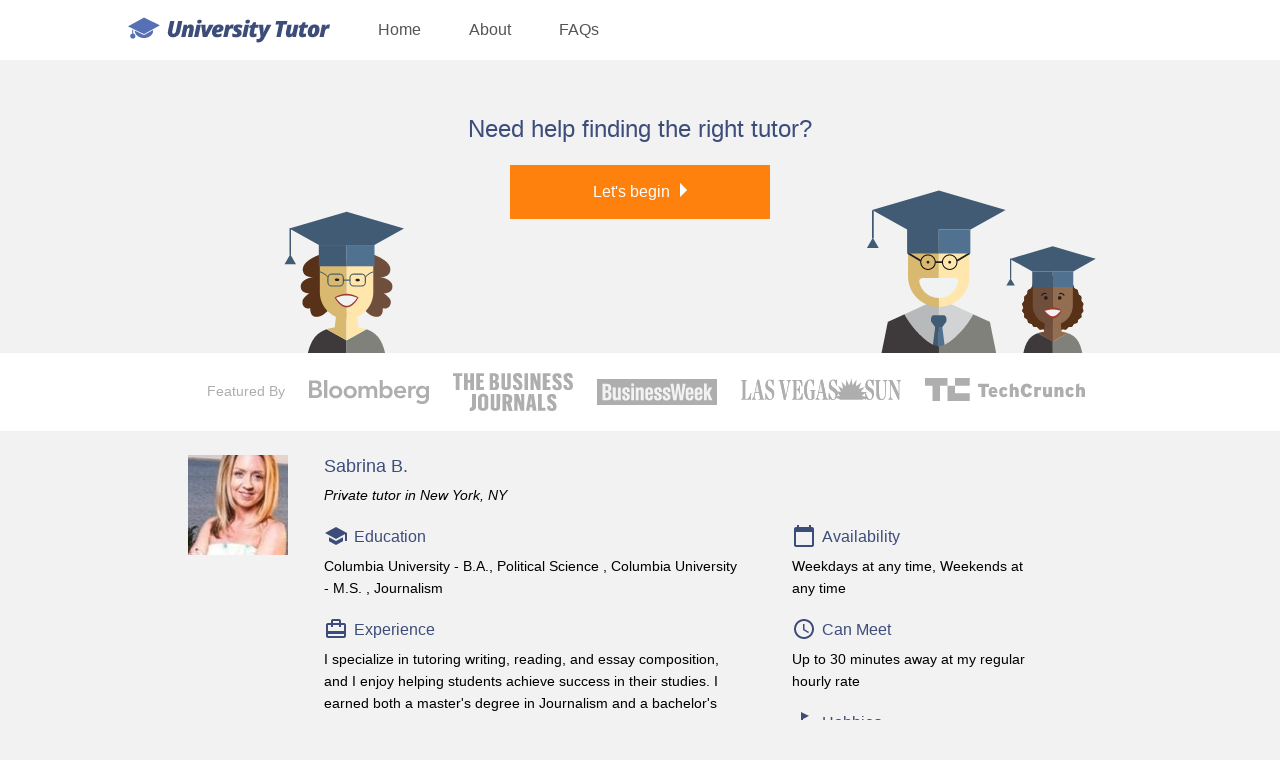

--- FILE ---
content_type: text/html; charset=utf-8
request_url: https://newyork.universitytutor.com/tutors/495118
body_size: 76199
content:
<!DOCTYPE html><html lang="en-US"><head><meta charset="utf-8" /><meta content="width=device-width, initial-scale=1" name="viewport" /><meta content="b2eb3fb6-c288-46a9-8fec-d52feef38f36" name="visitor-id" /><meta content="http://newyork.universitytutor.com/tutors/495118" name="landing_page" /><meta content="http://www.universitytutor.com" name="referer" /><style>/*! normalize.css v8.0.1 | MIT License | github.com/necolas/normalize.css */

/* Document
   ========================================================================== */

/**
 * 1. Correct the line height in all browsers.
 * 2. Prevent adjustments of font size after orientation changes in iOS.
 */

html {
  line-height: 1.15; /* 1 */
  -webkit-text-size-adjust: 100%; /* 2 */
}

/* Sections
   ========================================================================== */

/**
 * Remove the margin in all browsers.
 */

body {
  margin: 0;
}

/**
 * Render the `main` element consistently in IE.
 */

main {
  display: block;
}

/**
 * Correct the font size and margin on `h1` elements within `section` and
 * `article` contexts in Chrome, Firefox, and Safari.
 */

h1 {
  font-size: 2em;
  margin: 0.67em 0;
}

/* Grouping content
   ========================================================================== */

/**
 * 1. Add the correct box sizing in Firefox.
 * 2. Show the overflow in Edge and IE.
 */

hr {
  box-sizing: content-box; /* 1 */
  height: 0; /* 1 */
  overflow: visible; /* 2 */
}

/**
 * 1. Correct the inheritance and scaling of font size in all browsers.
 * 2. Correct the odd `em` font sizing in all browsers.
 */

pre {
  font-family: monospace, monospace; /* 1 */
  font-size: 1em; /* 2 */
}

/* Text-level semantics
   ========================================================================== */

/**
 * Remove the gray background on active links in IE 10.
 */

a {
  background-color: transparent;
}

/**
 * 1. Remove the bottom border in Chrome 57-
 * 2. Add the correct text decoration in Chrome, Edge, IE, Opera, and Safari.
 */

abbr[title] {
  border-bottom: none; /* 1 */
  text-decoration: underline; /* 2 */
  text-decoration: underline dotted; /* 2 */
}

/**
 * Add the correct font weight in Chrome, Edge, and Safari.
 */

b,
strong {
  font-weight: bolder;
}

/**
 * 1. Correct the inheritance and scaling of font size in all browsers.
 * 2. Correct the odd `em` font sizing in all browsers.
 */

code,
kbd,
samp {
  font-family: monospace, monospace; /* 1 */
  font-size: 1em; /* 2 */
}

/**
 * Add the correct font size in all browsers.
 */

small {
  font-size: 80%;
}

/**
 * Prevent `sub` and `sup` elements from affecting the line height in
 * all browsers.
 */

sub,
sup {
  font-size: 75%;
  line-height: 0;
  position: relative;
  vertical-align: baseline;
}

sub {
  bottom: -0.25em;
}

sup {
  top: -0.5em;
}

/* Embedded content
   ========================================================================== */

/**
 * Remove the border on images inside links in IE 10.
 */

img {
  border-style: none;
}

/* Forms
   ========================================================================== */

/**
 * 1. Change the font styles in all browsers.
 * 2. Remove the margin in Firefox and Safari.
 */

button,
input,
optgroup,
select,
textarea {
  font-family: inherit; /* 1 */
  font-size: 100%; /* 1 */
  line-height: 1.15; /* 1 */
  margin: 0; /* 2 */
}

/**
 * Show the overflow in IE.
 * 1. Show the overflow in Edge.
 */

button,
input { /* 1 */
  overflow: visible;
}

/**
 * Remove the inheritance of text transform in Edge, Firefox, and IE.
 * 1. Remove the inheritance of text transform in Firefox.
 */

button,
select { /* 1 */
  text-transform: none;
}

/**
 * Correct the inability to style clickable types in iOS and Safari.
 */

button,
[type="button"],
[type="reset"],
[type="submit"] {
  -webkit-appearance: button;
}

/**
 * Remove the inner border and padding in Firefox.
 */

button::-moz-focus-inner,
[type="button"]::-moz-focus-inner,
[type="reset"]::-moz-focus-inner,
[type="submit"]::-moz-focus-inner {
  border-style: none;
  padding: 0;
}

/**
 * Restore the focus styles unset by the previous rule.
 */

button:-moz-focusring,
[type="button"]:-moz-focusring,
[type="reset"]:-moz-focusring,
[type="submit"]:-moz-focusring {
  outline: 1px dotted ButtonText;
}

/**
 * Correct the padding in Firefox.
 */

fieldset {
  padding: 0.35em 0.75em 0.625em;
}

/**
 * 1. Correct the text wrapping in Edge and IE.
 * 2. Correct the color inheritance from `fieldset` elements in IE.
 * 3. Remove the padding so developers are not caught out when they zero out
 *    `fieldset` elements in all browsers.
 */

legend {
  box-sizing: border-box; /* 1 */
  color: inherit; /* 2 */
  display: table; /* 1 */
  max-width: 100%; /* 1 */
  padding: 0; /* 3 */
  white-space: normal; /* 1 */
}

/**
 * Add the correct vertical alignment in Chrome, Firefox, and Opera.
 */

progress {
  vertical-align: baseline;
}

/**
 * Remove the default vertical scrollbar in IE 10+.
 */

textarea {
  overflow: auto;
}

/**
 * 1. Add the correct box sizing in IE 10.
 * 2. Remove the padding in IE 10.
 */

[type="checkbox"],
[type="radio"] {
  box-sizing: border-box; /* 1 */
  padding: 0; /* 2 */
}

/**
 * Correct the cursor style of increment and decrement buttons in Chrome.
 */

[type="number"]::-webkit-inner-spin-button,
[type="number"]::-webkit-outer-spin-button {
  height: auto;
}

/**
 * 1. Correct the odd appearance in Chrome and Safari.
 * 2. Correct the outline style in Safari.
 */

[type="search"] {
  -webkit-appearance: textfield; /* 1 */
  outline-offset: -2px; /* 2 */
}

/**
 * Remove the inner padding in Chrome and Safari on macOS.
 */

[type="search"]::-webkit-search-decoration {
  -webkit-appearance: none;
}

/**
 * 1. Correct the inability to style clickable types in iOS and Safari.
 * 2. Change font properties to `inherit` in Safari.
 */

::-webkit-file-upload-button {
  -webkit-appearance: button; /* 1 */
  font: inherit; /* 2 */
}

/* Interactive
   ========================================================================== */

/*
 * Add the correct display in Edge, IE 10+, and Firefox.
 */

details {
  display: block;
}

/*
 * Add the correct display in all browsers.
 */

summary {
  display: list-item;
}

/* Misc
   ========================================================================== */

/**
 * Add the correct display in IE 10+.
 */

template {
  display: none;
}

/**
 * Add the correct display in IE 10.
 */

[hidden] {
  display: none;
}

body{background-color:#f2f2f2;font-family:"Verdana","Arial",sans-serif;font-weight:400;-webkit-font-smoothing:antialiased;-moz-osx-font-smoothing:grayscale;font-size:14px;font-size:.875rem;line-height:1.57143}p,ul,ol,li,dl,table,hr,pre,blockquote,h1,h2,h3,h4,h5,h6,legend{margin:0 0 1em}a{color:#576fb5}h1,.h1{font-size:26px;font-size:1.625rem;line-height:1.38462;color:#3d4d7a;font-weight:400}h2,.h2{font-size:16px;font-size:1rem;line-height:1.375;color:#3d4d7a;font-weight:400}h3,.h3{font-size:18px;font-size:1.125rem;line-height:1.33333;margin-bottom:6px;color:#3d4d7a;font-weight:400}h4,.h4{font-size:16px;font-size:1rem;line-height:1.25;color:#3d4d7a;font-weight:400}.layout-field{clear:both;margin:0 auto;max-width:1048px}.layout-field:before,.layout-field:after{display:table;content:''}.layout-field:after{clear:both}.layout-field.layout-region{float:none}.layout-field .layout-field{width:100%}.layout-field--wide{max-width:1280px}.layout-region{padding:0 12px;box-sizing:border-box;float:left;width:100%}.button--primary{padding:12px 72px;display:inline-block;background-color:#FF810D;color:#fff;font-size:18px;font-size:1.125rem;text-align:center;text-decoration:none;border:none;cursor:pointer;outline:none}@media (min-width: 37.5em){.button--primary{font-size:14px;font-size:.875rem;padding:12px 24px}}.button--primary:active,.button--primary:focus,.button--primary:hover{background-color:#eb7100}.button--small{font-size:16px;font-size:1rem;padding:12px 24px}.button--with-caret{padding:12px 30px 12px 18px;background:#FF810D url("data:image/svg+xml,%0A%3Csvg xmlns='http://www.w3.org/2000/svg' width='5px' height='10px' x='0px' y='0px' viewBox='10 7 5 10' fill='%23fff'%3E%3Cpath d='M10 17l5-5-5-5v10z'/%3E%3Cpath fill='none' d='M0 24V0h24v24H0z'/%3E%3C/svg%3E") no-repeat center right 13px !important}.main--fixed-header{padding-top:40px}@media (min-width: 37.5em){.main--fixed-header{padding-top:60px}}body.offscreen-nav-open{overflow-y:hidden;height:100%}.site-header{background:#fff}@media (min-width: 37.5em){.site-header{position:fixed;top:0;left:0;right:0;z-index:8000}}.site-header__content{height:54px}@media (min-width: 37.5em){.site-header__content{height:60px}}.logo{position:absolute;background:#fff;height:40px;top:54px;left:0;right:0;text-align:center}.logo svg{position:relative;top:50%;transform:translateY(-50%)}@media (min-width: 37.5em){.logo{position:relative;height:60px;top:0;left:auto;right:auto;float:left;text-align:left}}.site-nav-control{position:fixed;top:0;left:0;height:54px;width:54px;background-color:#576fb5;border:none;z-index:8001;cursor:pointer;outline:none;transform:translateX(0);transition:transform .3s ease-in-out,background-color .3s ease-in-out}@media (min-width: 37.5em){.site-nav-control{display:none}}.offscreen-nav-open .site-nav-control{transform:translateX(270px);background-color:#fff}.site-nav-control__icon{width:18px;height:2px;top:50%;left:50%;margin-left:-9px;margin-top:-1px;display:block;position:absolute;background-color:#fff;transform:rotate(0deg);transition:transform .3s ease-in-out,background-color .3s ease-in-out}.site-nav-control__icon:before,.site-nav-control__icon:after{content:'';width:18px;height:2px;position:absolute;background-color:#fff;left:0;top:-5px}.site-nav-control__icon:after{top:5px;transform:rotate(0deg);transition:transform .3s ease-in-out,background-color .3s ease-in-out}.offscreen-nav-open .site-nav-control__icon{transform:rotate(45deg);background-color:#576fb5}.offscreen-nav-open .site-nav-control__icon:before{content:none}.offscreen-nav-open .site-nav-control__icon:after{transform:rotate(-90deg);top:0;background-color:#576fb5}.site-nav{position:fixed;top:0;bottom:0;left:0;overflow-x:hidden;overflow-y:auto;width:270px;transform:translate3d(-270px, 0, 0);z-index:9000;transition:transform .3s ease-in-out;background:#fff}@media (min-width: 37.5em){.site-nav{position:relative;width:auto;top:auto;bottom:auto;left:auto;transform:none;float:left;z-index:auto}}.offscreen-nav-open .site-nav{transform:translate3d(0, 0, 0)}.site-nav__links{padding:0;padding-left:24px;list-style-type:none;margin:0}@media (min-width: 37.5em){.site-nav__links{padding:0}}.site-nav__item{display:block;height:54px;margin:0}@media (min-width: 37.5em){.site-nav__item{display:inline-block;height:auto;margin-left:24px}}@media (min-width: 46.875em){.site-nav__item{margin-left:48px}}.site-nav__link{font-size:16px;font-size:1rem;line-height:1.375;display:inline-block;width:100%;height:54px;line-height:54px;box-sizing:border-box;text-decoration:none;color:#555;position:relative}.site-nav__link:after{content:'';position:absolute;width:100%;left:0;bottom:-1px;height:1px;background-color:#d8d8d8}@media (min-width: 37.5em){.site-nav__link{height:60px;line-height:60px}.site-nav__link:after{content:none}}.top-bar{position:fixed;z-index:8000;height:54px;top:0;left:0;right:0;background-color:#576fb5;text-align:right;padding-right:12px}@media (min-width: 37.5em){.top-bar{position:relative;background-color:#fff;float:right;height:60px;padding-right:0}}.top-bar>button{position:relative;top:50%;transform:translateY(-50%);opacity:0;transition:opacity .35s ease-in-out}.top-bar>button.top-bar-button--scrolled{opacity:1}.offscreen-nav-overlay{position:fixed;top:0;left:0;right:0;bottom:0;z-index:-1;background-color:transparent;transition:background-color .3s ease-in-out,z-index 0 linear .3s}.offscreen-nav-open .offscreen-nav-overlay{background-color:rgba(0,0,0,0.45);z-index:8000;transition:background-color .3s ease-in-out}.footer{width:100%;margin:0 auto;padding:24px 0;background:#fff;box-sizing:border-box;font-size:12px;font-size:.75rem;line-height:1.41667}.footer__top-locations__title{margin-top:0;margin-bottom:12px}.footer__top-locations__list{padding:0;list-style-type:none;-moz-column-count:2;column-count:2;margin-bottom:24px}@media (min-width: 37.5em){.footer__top-locations__list{-moz-column-count:3;column-count:3}}@media (min-width: 46.875em){.footer__top-locations__list{-moz-column-count:4;column-count:4}}@media (min-width: 60.5em){.footer__top-locations__list{-moz-column-count:5;column-count:5}}.footer__top-locations__item{padding:2px 0;margin-bottom:0}.footer__top-locations__item a{color:#555;text-decoration:none}.footer__legal-links__list{padding:0;margin-top:0;list-style-type:none}@media (min-width: 37.5em){.footer__legal-links__list{display:inline-block;margin-bottom:0}}.footer__legal-links__item{padding:4px 0;margin-bottom:0}@media (min-width: 37.5em){.footer__legal-links__item{padding:0;display:inline-block;margin-left:24px}}.footer__legal-links__item a{text-decoration:none}.copyright{color:#555;margin-bottom:0}@media (min-width: 37.5em){.copyright{float:left}}

.form-field__label{display:inline-block;margin-bottom:24px;text-align:left}@media (min-width: 27.5em){.form-field__label{margin-right:24px}}.form-field__label-text{display:block;color:#555;padding-bottom:4px}.form-field__input{display:block;border:1px solid #fff;height:42px;font-size:16px;font-size:1rem;box-sizing:border-box;width:260px;padding:8px}.form-field__input:valid:focus{background-color:#e1f3d6}.form-field__input:valid:not(:focus){border:1px solid #6ac634;background-color:#fff}.press-logos{text-align:center;background-color:#fff;padding:8px 0 8px 12px}.press-logos__heading{color:#adaead}@media (min-width: 46.875em){.press-logos__heading{padding-right:8px}}@media (min-width: 60.5em){.press-logos__heading{display:inline-block;padding-right:24px}}@media (min-width: 60.5em){.press-logos__right,.press-logos__left{display:inline-block}}.press-logos__logo--left{margin-top:12px;margin-bottom:12px}@media (min-width: 60.5em){.press-logos__logo--left{margin-bottom:6px}}.press-logos__logo--left,.press-logos__logo--right{display:inline-block;margin-right:12px;vertical-align:middle}@media (min-width: 60.5em){.press-logos__logo--left,.press-logos__logo--right{margin-right:24px}}.press-logos__logo--right:last-child{margin-right:0}.press-logos__logo--left{width:100px}@media (min-width: 37.5em){.press-logos__logo--left{width:120px}}.press-logos__logo--right{width:120px}@media (min-width: 37.5em){.press-logos__logo--right{width:130px}}@media (min-width: 46.875em){.press-logos__logo--right{width:140px}}@media (min-width: 60.5em){.press-logos__logo--right{width:160px}}.tutor-card{margin-bottom:24px;padding-top:24px;padding-bottom:24px}@media (min-width: 37.5em){.tutor-card{padding-right:24px;padding-left:148px}}@media (min-width: 46.875em){.tutor-card{padding-right:48px;padding-left:172px}}@media (min-width: 60.5em){.tutor-card{padding-right:72px;padding-left:196px}}@media (min-width: 37.5em){.tutor-bio-card__column-one{padding-top:12px}}@media (min-width: 46.875em){.tutor-bio-card__column-one{width:60%;padding-right:5%}}@media (min-width: 46.875em){.tutor-bio-card__column-two{width:35%;padding-top:12px}}.tutor-layout{position:relative;margin-bottom:12px}@media (min-width: 37.5em){.tutor-layout{margin-bottom:auto}}.tutor-layout__image{float:left;margin-right:12px;width:100px}@media (min-width: 37.5em){.tutor-layout__image{position:absolute;left:-124px;top:0;margin-right:0}}.tutor-layout__location{font-style:italic;margin-bottom:6px}.tutor-layout__stars-reviews{position:relative}@media (min-width: 37.5em){.tutor-layout__stars-reviews{position:absolute;left:-124px;top:112px}}.tutor-layout__stars__microdata{position:absolute;top:0;opacity:0;z-index:-1}.tutor-layout__stars-reviews--stars{font-size:16px;font-size:1rem}@media (min-width: 37.5em){.tutor-layout__stars-reviews--stars{font-size:20px;font-size:1.25rem}}.tutor-layout__stars-reviews--stars .tutor-layout__stars-reviews--stars--whole{color:#6ac634}.tutor-layout__stars-reviews--stars .tutor-layout__stars-reviews--stars--empty{color:#d8d8d8}.tutor-layout__stars-reviews--reviews{display:inline-block;font-size:12px;font-size:.75rem;line-height:1.41667;color:#393939;padding-left:6px;margin-bottom:0}@media (min-width: 37.5em){.tutor-layout__stars-reviews--reviews{display:block;padding-left:0}}.icon-heading-content{margin-bottom:12px}.icon-heading-content__icon{display:inline-block}.icon-heading-content__icon svg{vertical-align:bottom;padding-right:6px}.icon-heading-content__heading{display:inline-block;margin-bottom:8px}.icon-heading-content__text{margin-bottom:18px}.icon-heading-content__links-link{text-decoration:none}.icon-heading-content__links-link::after{content:', '}.icon-heading-content__links-link:last-child::after{content:''}.bio-form{display:none;text-align:center}@media (min-width: 27.5em){.bio-form{text-align:left}}.bio-form--international{display:block}.bio-form__heading{padding-bottom:12px}.bio-form__website{display:none}.bio-form__submit{margin-bottom:24px}.bio-form__submit-button{width:260px}@media (min-width: 46.875em){.bio-form__submit-button{width:auto}}.bio-form__footer{display:inline-block;margin-bottom:12px}.bio-form__checkbox{display:none}.bio-form__checkbox:checked+.bio-form__checkmark:after{top:0}.bio-form__checkmark{width:16px;height:16px;border:2px solid #555;border-radius:50%;position:relative;overflow:hidden;cursor:pointer;display:inline-block}.bio-form__checkmark:after{width:55%;height:30%;content:'';position:absolute;border-left:2px solid #555;border-bottom:2px solid #555;transform:rotate(-45deg);transform-origin:center center;left:0;right:5%;top:200%;bottom:20%;margin:auto}.bio-form__checkbox-label{font-size:12px;font-size:.75rem;line-height:2.16667;display:inline-block;padding-left:6px;vertical-align:super;color:#555}.bio-form-success{display:none;position:relative;background-color:#fff;text-align:center;padding:24px}.bio-form-success__heading{font-size:22px;font-size:1.375rem;line-height:1.45455;color:#576fb5}.bio-form-success__message--emphasized{font-style:italic}.bio-form-success__close{position:absolute;top:12px;right:12px}.bio-form-success__close:hover{cursor:pointer}.tutor-bio__show-more{color:#576fb5;font-size:14px;font-size:.875rem;line-height:1.35714;padding-bottom:12px;cursor:pointer}

</style><script>document.documentElement.className += ' js';</script><script defer="defer" id="jq-tag" src="https://assets.universitytutor.com/ut-galleries/vendor/scripts/jquery-2.2.4.min.js"></script><script defer="defer" src="https://assets.universitytutor.com/ut-galleries/scripts/ut-galleries.363d1be1.js"></script><script defer="defer" src="https://assets.universitytutor.com/ut-galleries/scripts/cta-buttons.1b36dc8c.js"></script><meta content="none" name="msapplication-config" /><meta content="#ffffff" name="msapplication-TileColor" /><meta content="I specialize in tutoring writing, reading, and essay composition, and I enjoy helping students achieve success in their studies. I earned both a..." name="description" /><meta name="csrf-param" content="authenticity_token" />
<meta name="csrf-token" content="3yk7ofoe54RqhyJweu3+U+MEiH1PeW0KO3b7gkjsdYHuMkG+JWpi5Lz+/uyLHD1ZTcvcxrFAxc/xm86LcWKFUg==" /><title>Sabrina B. - College Essays Tutor in New York, NY</title>
<script>window.NREUM||(NREUM={});NREUM.info={"beacon":"bam.nr-data.net","errorBeacon":"bam.nr-data.net","licenseKey":"98404500ef","applicationID":"145379740","transactionName":"dFYNQkNXCQ4DQxgQRkNWEWlTUQoRSVhZAFZP","queueTime":0,"applicationTime":589,"agent":"","atts":"[base64]"}</script>
<script>(window.NREUM||(NREUM={})).init={privacy:{cookies_enabled:true},ajax:{deny_list:[]},feature_flags:["soft_nav"]};(window.NREUM||(NREUM={})).loader_config={xpid:"UwIFUlNVGwIEUVJVDgYDVg==",licenseKey:"98404500ef",applicationID:"145379740",browserID:"145379746"};;/*! For license information please see nr-loader-full-1.308.0.min.js.LICENSE.txt */
(()=>{var e,t,r={384:(e,t,r)=>{"use strict";r.d(t,{NT:()=>a,US:()=>u,Zm:()=>o,bQ:()=>d,dV:()=>c,pV:()=>l});var n=r(6154),i=r(1863),s=r(1910);const a={beacon:"bam.nr-data.net",errorBeacon:"bam.nr-data.net"};function o(){return n.gm.NREUM||(n.gm.NREUM={}),void 0===n.gm.newrelic&&(n.gm.newrelic=n.gm.NREUM),n.gm.NREUM}function c(){let e=o();return e.o||(e.o={ST:n.gm.setTimeout,SI:n.gm.setImmediate||n.gm.setInterval,CT:n.gm.clearTimeout,XHR:n.gm.XMLHttpRequest,REQ:n.gm.Request,EV:n.gm.Event,PR:n.gm.Promise,MO:n.gm.MutationObserver,FETCH:n.gm.fetch,WS:n.gm.WebSocket},(0,s.i)(...Object.values(e.o))),e}function d(e,t){let r=o();r.initializedAgents??={},t.initializedAt={ms:(0,i.t)(),date:new Date},r.initializedAgents[e]=t}function u(e,t){o()[e]=t}function l(){return function(){let e=o();const t=e.info||{};e.info={beacon:a.beacon,errorBeacon:a.errorBeacon,...t}}(),function(){let e=o();const t=e.init||{};e.init={...t}}(),c(),function(){let e=o();const t=e.loader_config||{};e.loader_config={...t}}(),o()}},782:(e,t,r)=>{"use strict";r.d(t,{T:()=>n});const n=r(860).K7.pageViewTiming},860:(e,t,r)=>{"use strict";r.d(t,{$J:()=>u,K7:()=>c,P3:()=>d,XX:()=>i,Yy:()=>o,df:()=>s,qY:()=>n,v4:()=>a});const n="events",i="jserrors",s="browser/blobs",a="rum",o="browser/logs",c={ajax:"ajax",genericEvents:"generic_events",jserrors:i,logging:"logging",metrics:"metrics",pageAction:"page_action",pageViewEvent:"page_view_event",pageViewTiming:"page_view_timing",sessionReplay:"session_replay",sessionTrace:"session_trace",softNav:"soft_navigations",spa:"spa"},d={[c.pageViewEvent]:1,[c.pageViewTiming]:2,[c.metrics]:3,[c.jserrors]:4,[c.spa]:5,[c.ajax]:6,[c.sessionTrace]:7,[c.softNav]:8,[c.sessionReplay]:9,[c.logging]:10,[c.genericEvents]:11},u={[c.pageViewEvent]:a,[c.pageViewTiming]:n,[c.ajax]:n,[c.spa]:n,[c.softNav]:n,[c.metrics]:i,[c.jserrors]:i,[c.sessionTrace]:s,[c.sessionReplay]:s,[c.logging]:o,[c.genericEvents]:"ins"}},944:(e,t,r)=>{"use strict";r.d(t,{R:()=>i});var n=r(3241);function i(e,t){"function"==typeof console.debug&&(console.debug("New Relic Warning: https://github.com/newrelic/newrelic-browser-agent/blob/main/docs/warning-codes.md#".concat(e),t),(0,n.W)({agentIdentifier:null,drained:null,type:"data",name:"warn",feature:"warn",data:{code:e,secondary:t}}))}},993:(e,t,r)=>{"use strict";r.d(t,{A$:()=>s,ET:()=>a,TZ:()=>o,p_:()=>i});var n=r(860);const i={ERROR:"ERROR",WARN:"WARN",INFO:"INFO",DEBUG:"DEBUG",TRACE:"TRACE"},s={OFF:0,ERROR:1,WARN:2,INFO:3,DEBUG:4,TRACE:5},a="log",o=n.K7.logging},1541:(e,t,r)=>{"use strict";r.d(t,{U:()=>i,f:()=>n});const n={MFE:"MFE",BA:"BA"};function i(e,t){if(2!==t?.harvestEndpointVersion)return{};const r=t.agentRef.runtime.appMetadata.agents[0].entityGuid;return e?{"source.id":e.id,"source.name":e.name,"source.type":e.type,"parent.id":e.parent?.id||r,"parent.type":e.parent?.type||n.BA}:{"entity.guid":r,appId:t.agentRef.info.applicationID}}},1687:(e,t,r)=>{"use strict";r.d(t,{Ak:()=>d,Ze:()=>h,x3:()=>u});var n=r(3241),i=r(7836),s=r(3606),a=r(860),o=r(2646);const c={};function d(e,t){const r={staged:!1,priority:a.P3[t]||0};l(e),c[e].get(t)||c[e].set(t,r)}function u(e,t){e&&c[e]&&(c[e].get(t)&&c[e].delete(t),p(e,t,!1),c[e].size&&f(e))}function l(e){if(!e)throw new Error("agentIdentifier required");c[e]||(c[e]=new Map)}function h(e="",t="feature",r=!1){if(l(e),!e||!c[e].get(t)||r)return p(e,t);c[e].get(t).staged=!0,f(e)}function f(e){const t=Array.from(c[e]);t.every(([e,t])=>t.staged)&&(t.sort((e,t)=>e[1].priority-t[1].priority),t.forEach(([t])=>{c[e].delete(t),p(e,t)}))}function p(e,t,r=!0){const a=e?i.ee.get(e):i.ee,c=s.i.handlers;if(!a.aborted&&a.backlog&&c){if((0,n.W)({agentIdentifier:e,type:"lifecycle",name:"drain",feature:t}),r){const e=a.backlog[t],r=c[t];if(r){for(let t=0;e&&t<e.length;++t)g(e[t],r);Object.entries(r).forEach(([e,t])=>{Object.values(t||{}).forEach(t=>{t[0]?.on&&t[0]?.context()instanceof o.y&&t[0].on(e,t[1])})})}}a.isolatedBacklog||delete c[t],a.backlog[t]=null,a.emit("drain-"+t,[])}}function g(e,t){var r=e[1];Object.values(t[r]||{}).forEach(t=>{var r=e[0];if(t[0]===r){var n=t[1],i=e[3],s=e[2];n.apply(i,s)}})}},1738:(e,t,r)=>{"use strict";r.d(t,{U:()=>f,Y:()=>h});var n=r(3241),i=r(9908),s=r(1863),a=r(944),o=r(5701),c=r(3969),d=r(8362),u=r(860),l=r(4261);function h(e,t,r,s){const h=s||r;!h||h[e]&&h[e]!==d.d.prototype[e]||(h[e]=function(){(0,i.p)(c.xV,["API/"+e+"/called"],void 0,u.K7.metrics,r.ee),(0,n.W)({agentIdentifier:r.agentIdentifier,drained:!!o.B?.[r.agentIdentifier],type:"data",name:"api",feature:l.Pl+e,data:{}});try{return t.apply(this,arguments)}catch(e){(0,a.R)(23,e)}})}function f(e,t,r,n,a){const o=e.info;null===r?delete o.jsAttributes[t]:o.jsAttributes[t]=r,(a||null===r)&&(0,i.p)(l.Pl+n,[(0,s.t)(),t,r],void 0,"session",e.ee)}},1741:(e,t,r)=>{"use strict";r.d(t,{W:()=>s});var n=r(944),i=r(4261);class s{#e(e,...t){if(this[e]!==s.prototype[e])return this[e](...t);(0,n.R)(35,e)}addPageAction(e,t){return this.#e(i.hG,e,t)}register(e){return this.#e(i.eY,e)}recordCustomEvent(e,t){return this.#e(i.fF,e,t)}setPageViewName(e,t){return this.#e(i.Fw,e,t)}setCustomAttribute(e,t,r){return this.#e(i.cD,e,t,r)}noticeError(e,t){return this.#e(i.o5,e,t)}setUserId(e,t=!1){return this.#e(i.Dl,e,t)}setApplicationVersion(e){return this.#e(i.nb,e)}setErrorHandler(e){return this.#e(i.bt,e)}addRelease(e,t){return this.#e(i.k6,e,t)}log(e,t){return this.#e(i.$9,e,t)}start(){return this.#e(i.d3)}finished(e){return this.#e(i.BL,e)}recordReplay(){return this.#e(i.CH)}pauseReplay(){return this.#e(i.Tb)}addToTrace(e){return this.#e(i.U2,e)}setCurrentRouteName(e){return this.#e(i.PA,e)}interaction(e){return this.#e(i.dT,e)}wrapLogger(e,t,r){return this.#e(i.Wb,e,t,r)}measure(e,t){return this.#e(i.V1,e,t)}consent(e){return this.#e(i.Pv,e)}}},1863:(e,t,r)=>{"use strict";function n(){return Math.floor(performance.now())}r.d(t,{t:()=>n})},1910:(e,t,r)=>{"use strict";r.d(t,{i:()=>s});var n=r(944);const i=new Map;function s(...e){return e.every(e=>{if(i.has(e))return i.get(e);const t="function"==typeof e?e.toString():"",r=t.includes("[native code]"),s=t.includes("nrWrapper");return r||s||(0,n.R)(64,e?.name||t),i.set(e,r),r})}},2555:(e,t,r)=>{"use strict";r.d(t,{D:()=>o,f:()=>a});var n=r(384),i=r(8122);const s={beacon:n.NT.beacon,errorBeacon:n.NT.errorBeacon,licenseKey:void 0,applicationID:void 0,sa:void 0,queueTime:void 0,applicationTime:void 0,ttGuid:void 0,user:void 0,account:void 0,product:void 0,extra:void 0,jsAttributes:{},userAttributes:void 0,atts:void 0,transactionName:void 0,tNamePlain:void 0};function a(e){try{return!!e.licenseKey&&!!e.errorBeacon&&!!e.applicationID}catch(e){return!1}}const o=e=>(0,i.a)(e,s)},2614:(e,t,r)=>{"use strict";r.d(t,{BB:()=>a,H3:()=>n,g:()=>d,iL:()=>c,tS:()=>o,uh:()=>i,wk:()=>s});const n="NRBA",i="SESSION",s=144e5,a=18e5,o={STARTED:"session-started",PAUSE:"session-pause",RESET:"session-reset",RESUME:"session-resume",UPDATE:"session-update"},c={SAME_TAB:"same-tab",CROSS_TAB:"cross-tab"},d={OFF:0,FULL:1,ERROR:2}},2646:(e,t,r)=>{"use strict";r.d(t,{y:()=>n});class n{constructor(e){this.contextId=e}}},2843:(e,t,r)=>{"use strict";r.d(t,{G:()=>s,u:()=>i});var n=r(3878);function i(e,t=!1,r,i){(0,n.DD)("visibilitychange",function(){if(t)return void("hidden"===document.visibilityState&&e());e(document.visibilityState)},r,i)}function s(e,t,r){(0,n.sp)("pagehide",e,t,r)}},3241:(e,t,r)=>{"use strict";r.d(t,{W:()=>s});var n=r(6154);const i="newrelic";function s(e={}){try{n.gm.dispatchEvent(new CustomEvent(i,{detail:e}))}catch(e){}}},3304:(e,t,r)=>{"use strict";r.d(t,{A:()=>s});var n=r(7836);const i=()=>{const e=new WeakSet;return(t,r)=>{if("object"==typeof r&&null!==r){if(e.has(r))return;e.add(r)}return r}};function s(e){try{return JSON.stringify(e,i())??""}catch(e){try{n.ee.emit("internal-error",[e])}catch(e){}return""}}},3333:(e,t,r)=>{"use strict";r.d(t,{$v:()=>u,TZ:()=>n,Xh:()=>c,Zp:()=>i,kd:()=>d,mq:()=>o,nf:()=>a,qN:()=>s});const n=r(860).K7.genericEvents,i=["auxclick","click","copy","keydown","paste","scrollend"],s=["focus","blur"],a=4,o=1e3,c=2e3,d=["PageAction","UserAction","BrowserPerformance"],u={RESOURCES:"experimental.resources",REGISTER:"register"}},3434:(e,t,r)=>{"use strict";r.d(t,{Jt:()=>s,YM:()=>d});var n=r(7836),i=r(5607);const s="nr@original:".concat(i.W),a=50;var o=Object.prototype.hasOwnProperty,c=!1;function d(e,t){return e||(e=n.ee),r.inPlace=function(e,t,n,i,s){n||(n="");const a="-"===n.charAt(0);for(let o=0;o<t.length;o++){const c=t[o],d=e[c];l(d)||(e[c]=r(d,a?c+n:n,i,c,s))}},r.flag=s,r;function r(t,r,n,c,d){return l(t)?t:(r||(r=""),nrWrapper[s]=t,function(e,t,r){if(Object.defineProperty&&Object.keys)try{return Object.keys(e).forEach(function(r){Object.defineProperty(t,r,{get:function(){return e[r]},set:function(t){return e[r]=t,t}})}),t}catch(e){u([e],r)}for(var n in e)o.call(e,n)&&(t[n]=e[n])}(t,nrWrapper,e),nrWrapper);function nrWrapper(){var s,o,l,h;let f;try{o=this,s=[...arguments],l="function"==typeof n?n(s,o):n||{}}catch(t){u([t,"",[s,o,c],l],e)}i(r+"start",[s,o,c],l,d);const p=performance.now();let g;try{return h=t.apply(o,s),g=performance.now(),h}catch(e){throw g=performance.now(),i(r+"err",[s,o,e],l,d),f=e,f}finally{const e=g-p,t={start:p,end:g,duration:e,isLongTask:e>=a,methodName:c,thrownError:f};t.isLongTask&&i("long-task",[t,o],l,d),i(r+"end",[s,o,h],l,d)}}}function i(r,n,i,s){if(!c||t){var a=c;c=!0;try{e.emit(r,n,i,t,s)}catch(t){u([t,r,n,i],e)}c=a}}}function u(e,t){t||(t=n.ee);try{t.emit("internal-error",e)}catch(e){}}function l(e){return!(e&&"function"==typeof e&&e.apply&&!e[s])}},3606:(e,t,r)=>{"use strict";r.d(t,{i:()=>s});var n=r(9908);s.on=a;var i=s.handlers={};function s(e,t,r,s){a(s||n.d,i,e,t,r)}function a(e,t,r,i,s){s||(s="feature"),e||(e=n.d);var a=t[s]=t[s]||{};(a[r]=a[r]||[]).push([e,i])}},3738:(e,t,r)=>{"use strict";r.d(t,{He:()=>i,Kp:()=>o,Lc:()=>d,Rz:()=>u,TZ:()=>n,bD:()=>s,d3:()=>a,jx:()=>l,sl:()=>h,uP:()=>c});const n=r(860).K7.sessionTrace,i="bstResource",s="resource",a="-start",o="-end",c="fn"+a,d="fn"+o,u="pushState",l=1e3,h=3e4},3785:(e,t,r)=>{"use strict";r.d(t,{R:()=>c,b:()=>d});var n=r(9908),i=r(1863),s=r(860),a=r(3969),o=r(993);function c(e,t,r={},c=o.p_.INFO,d=!0,u,l=(0,i.t)()){(0,n.p)(a.xV,["API/logging/".concat(c.toLowerCase(),"/called")],void 0,s.K7.metrics,e),(0,n.p)(o.ET,[l,t,r,c,d,u],void 0,s.K7.logging,e)}function d(e){return"string"==typeof e&&Object.values(o.p_).some(t=>t===e.toUpperCase().trim())}},3878:(e,t,r)=>{"use strict";function n(e,t){return{capture:e,passive:!1,signal:t}}function i(e,t,r=!1,i){window.addEventListener(e,t,n(r,i))}function s(e,t,r=!1,i){document.addEventListener(e,t,n(r,i))}r.d(t,{DD:()=>s,jT:()=>n,sp:()=>i})},3969:(e,t,r)=>{"use strict";r.d(t,{TZ:()=>n,XG:()=>o,rs:()=>i,xV:()=>a,z_:()=>s});const n=r(860).K7.metrics,i="sm",s="cm",a="storeSupportabilityMetrics",o="storeEventMetrics"},4234:(e,t,r)=>{"use strict";r.d(t,{W:()=>s});var n=r(7836),i=r(1687);class s{constructor(e,t){this.agentIdentifier=e,this.ee=n.ee.get(e),this.featureName=t,this.blocked=!1}deregisterDrain(){(0,i.x3)(this.agentIdentifier,this.featureName)}}},4261:(e,t,r)=>{"use strict";r.d(t,{$9:()=>d,BL:()=>o,CH:()=>f,Dl:()=>w,Fw:()=>y,PA:()=>m,Pl:()=>n,Pv:()=>T,Tb:()=>l,U2:()=>s,V1:()=>E,Wb:()=>x,bt:()=>b,cD:()=>v,d3:()=>R,dT:()=>c,eY:()=>p,fF:()=>h,hG:()=>i,k6:()=>a,nb:()=>g,o5:()=>u});const n="api-",i="addPageAction",s="addToTrace",a="addRelease",o="finished",c="interaction",d="log",u="noticeError",l="pauseReplay",h="recordCustomEvent",f="recordReplay",p="register",g="setApplicationVersion",m="setCurrentRouteName",v="setCustomAttribute",b="setErrorHandler",y="setPageViewName",w="setUserId",R="start",x="wrapLogger",E="measure",T="consent"},5205:(e,t,r)=>{"use strict";r.d(t,{j:()=>S});var n=r(384),i=r(1741);var s=r(2555),a=r(3333);const o=e=>{if(!e||"string"!=typeof e)return!1;try{document.createDocumentFragment().querySelector(e)}catch{return!1}return!0};var c=r(2614),d=r(944),u=r(8122);const l="[data-nr-mask]",h=e=>(0,u.a)(e,(()=>{const e={feature_flags:[],experimental:{allow_registered_children:!1,resources:!1},mask_selector:"*",block_selector:"[data-nr-block]",mask_input_options:{color:!1,date:!1,"datetime-local":!1,email:!1,month:!1,number:!1,range:!1,search:!1,tel:!1,text:!1,time:!1,url:!1,week:!1,textarea:!1,select:!1,password:!0}};return{ajax:{deny_list:void 0,block_internal:!0,enabled:!0,autoStart:!0},api:{get allow_registered_children(){return e.feature_flags.includes(a.$v.REGISTER)||e.experimental.allow_registered_children},set allow_registered_children(t){e.experimental.allow_registered_children=t},duplicate_registered_data:!1},browser_consent_mode:{enabled:!1},distributed_tracing:{enabled:void 0,exclude_newrelic_header:void 0,cors_use_newrelic_header:void 0,cors_use_tracecontext_headers:void 0,allowed_origins:void 0},get feature_flags(){return e.feature_flags},set feature_flags(t){e.feature_flags=t},generic_events:{enabled:!0,autoStart:!0},harvest:{interval:30},jserrors:{enabled:!0,autoStart:!0},logging:{enabled:!0,autoStart:!0},metrics:{enabled:!0,autoStart:!0},obfuscate:void 0,page_action:{enabled:!0},page_view_event:{enabled:!0,autoStart:!0},page_view_timing:{enabled:!0,autoStart:!0},performance:{capture_marks:!1,capture_measures:!1,capture_detail:!0,resources:{get enabled(){return e.feature_flags.includes(a.$v.RESOURCES)||e.experimental.resources},set enabled(t){e.experimental.resources=t},asset_types:[],first_party_domains:[],ignore_newrelic:!0}},privacy:{cookies_enabled:!0},proxy:{assets:void 0,beacon:void 0},session:{expiresMs:c.wk,inactiveMs:c.BB},session_replay:{autoStart:!0,enabled:!1,preload:!1,sampling_rate:10,error_sampling_rate:100,collect_fonts:!1,inline_images:!1,fix_stylesheets:!0,mask_all_inputs:!0,get mask_text_selector(){return e.mask_selector},set mask_text_selector(t){o(t)?e.mask_selector="".concat(t,",").concat(l):""===t||null===t?e.mask_selector=l:(0,d.R)(5,t)},get block_class(){return"nr-block"},get ignore_class(){return"nr-ignore"},get mask_text_class(){return"nr-mask"},get block_selector(){return e.block_selector},set block_selector(t){o(t)?e.block_selector+=",".concat(t):""!==t&&(0,d.R)(6,t)},get mask_input_options(){return e.mask_input_options},set mask_input_options(t){t&&"object"==typeof t?e.mask_input_options={...t,password:!0}:(0,d.R)(7,t)}},session_trace:{enabled:!0,autoStart:!0},soft_navigations:{enabled:!0,autoStart:!0},spa:{enabled:!0,autoStart:!0},ssl:void 0,user_actions:{enabled:!0,elementAttributes:["id","className","tagName","type"]}}})());var f=r(6154),p=r(9324);let g=0;const m={buildEnv:p.F3,distMethod:p.Xs,version:p.xv,originTime:f.WN},v={consented:!1},b={appMetadata:{},get consented(){return this.session?.state?.consent||v.consented},set consented(e){v.consented=e},customTransaction:void 0,denyList:void 0,disabled:!1,harvester:void 0,isolatedBacklog:!1,isRecording:!1,loaderType:void 0,maxBytes:3e4,obfuscator:void 0,onerror:void 0,ptid:void 0,releaseIds:{},session:void 0,timeKeeper:void 0,registeredEntities:[],jsAttributesMetadata:{bytes:0},get harvestCount(){return++g}},y=e=>{const t=(0,u.a)(e,b),r=Object.keys(m).reduce((e,t)=>(e[t]={value:m[t],writable:!1,configurable:!0,enumerable:!0},e),{});return Object.defineProperties(t,r)};var w=r(5701);const R=e=>{const t=e.startsWith("http");e+="/",r.p=t?e:"https://"+e};var x=r(7836),E=r(3241);const T={accountID:void 0,trustKey:void 0,agentID:void 0,licenseKey:void 0,applicationID:void 0,xpid:void 0},A=e=>(0,u.a)(e,T),_=new Set;function S(e,t={},r,a){let{init:o,info:c,loader_config:d,runtime:u={},exposed:l=!0}=t;if(!c){const e=(0,n.pV)();o=e.init,c=e.info,d=e.loader_config}e.init=h(o||{}),e.loader_config=A(d||{}),c.jsAttributes??={},f.bv&&(c.jsAttributes.isWorker=!0),e.info=(0,s.D)(c);const p=e.init,g=[c.beacon,c.errorBeacon];_.has(e.agentIdentifier)||(p.proxy.assets&&(R(p.proxy.assets),g.push(p.proxy.assets)),p.proxy.beacon&&g.push(p.proxy.beacon),e.beacons=[...g],function(e){const t=(0,n.pV)();Object.getOwnPropertyNames(i.W.prototype).forEach(r=>{const n=i.W.prototype[r];if("function"!=typeof n||"constructor"===n)return;let s=t[r];e[r]&&!1!==e.exposed&&"micro-agent"!==e.runtime?.loaderType&&(t[r]=(...t)=>{const n=e[r](...t);return s?s(...t):n})})}(e),(0,n.US)("activatedFeatures",w.B)),u.denyList=[...p.ajax.deny_list||[],...p.ajax.block_internal?g:[]],u.ptid=e.agentIdentifier,u.loaderType=r,e.runtime=y(u),_.has(e.agentIdentifier)||(e.ee=x.ee.get(e.agentIdentifier),e.exposed=l,(0,E.W)({agentIdentifier:e.agentIdentifier,drained:!!w.B?.[e.agentIdentifier],type:"lifecycle",name:"initialize",feature:void 0,data:e.config})),_.add(e.agentIdentifier)}},5270:(e,t,r)=>{"use strict";r.d(t,{Aw:()=>a,SR:()=>s,rF:()=>o});var n=r(384),i=r(7767);function s(e){return!!(0,n.dV)().o.MO&&(0,i.V)(e)&&!0===e?.session_trace.enabled}function a(e){return!0===e?.session_replay.preload&&s(e)}function o(e,t){try{if("string"==typeof t?.type){if("password"===t.type.toLowerCase())return"*".repeat(e?.length||0);if(void 0!==t?.dataset?.nrUnmask||t?.classList?.contains("nr-unmask"))return e}}catch(e){}return"string"==typeof e?e.replace(/[\S]/g,"*"):"*".repeat(e?.length||0)}},5289:(e,t,r)=>{"use strict";r.d(t,{GG:()=>a,Qr:()=>c,sB:()=>o});var n=r(3878),i=r(6389);function s(){return"undefined"==typeof document||"complete"===document.readyState}function a(e,t){if(s())return e();const r=(0,i.J)(e),a=setInterval(()=>{s()&&(clearInterval(a),r())},500);(0,n.sp)("load",r,t)}function o(e){if(s())return e();(0,n.DD)("DOMContentLoaded",e)}function c(e){if(s())return e();(0,n.sp)("popstate",e)}},5607:(e,t,r)=>{"use strict";r.d(t,{W:()=>n});const n=(0,r(9566).bz)()},5701:(e,t,r)=>{"use strict";r.d(t,{B:()=>s,t:()=>a});var n=r(3241);const i=new Set,s={};function a(e,t){const r=t.agentIdentifier;s[r]??={},e&&"object"==typeof e&&(i.has(r)||(t.ee.emit("rumresp",[e]),s[r]=e,i.add(r),(0,n.W)({agentIdentifier:r,loaded:!0,drained:!0,type:"lifecycle",name:"load",feature:void 0,data:e})))}},6154:(e,t,r)=>{"use strict";r.d(t,{OF:()=>d,RI:()=>i,WN:()=>h,bv:()=>s,eN:()=>f,gm:()=>a,lR:()=>l,m:()=>c,mw:()=>o,sb:()=>u});var n=r(1863);const i="undefined"!=typeof window&&!!window.document,s="undefined"!=typeof WorkerGlobalScope&&("undefined"!=typeof self&&self instanceof WorkerGlobalScope&&self.navigator instanceof WorkerNavigator||"undefined"!=typeof globalThis&&globalThis instanceof WorkerGlobalScope&&globalThis.navigator instanceof WorkerNavigator),a=i?window:"undefined"!=typeof WorkerGlobalScope&&("undefined"!=typeof self&&self instanceof WorkerGlobalScope&&self||"undefined"!=typeof globalThis&&globalThis instanceof WorkerGlobalScope&&globalThis),o=Boolean("hidden"===a?.document?.visibilityState),c=""+a?.location,d=/iPad|iPhone|iPod/.test(a.navigator?.userAgent),u=d&&"undefined"==typeof SharedWorker,l=(()=>{const e=a.navigator?.userAgent?.match(/Firefox[/\s](\d+\.\d+)/);return Array.isArray(e)&&e.length>=2?+e[1]:0})(),h=Date.now()-(0,n.t)(),f=()=>"undefined"!=typeof PerformanceNavigationTiming&&a?.performance?.getEntriesByType("navigation")?.[0]?.responseStart},6344:(e,t,r)=>{"use strict";r.d(t,{BB:()=>u,Qb:()=>l,TZ:()=>i,Ug:()=>a,Vh:()=>s,_s:()=>o,bc:()=>d,yP:()=>c});var n=r(2614);const i=r(860).K7.sessionReplay,s="errorDuringReplay",a=.12,o={DomContentLoaded:0,Load:1,FullSnapshot:2,IncrementalSnapshot:3,Meta:4,Custom:5},c={[n.g.ERROR]:15e3,[n.g.FULL]:3e5,[n.g.OFF]:0},d={RESET:{message:"Session was reset",sm:"Reset"},IMPORT:{message:"Recorder failed to import",sm:"Import"},TOO_MANY:{message:"429: Too Many Requests",sm:"Too-Many"},TOO_BIG:{message:"Payload was too large",sm:"Too-Big"},CROSS_TAB:{message:"Session Entity was set to OFF on another tab",sm:"Cross-Tab"},ENTITLEMENTS:{message:"Session Replay is not allowed and will not be started",sm:"Entitlement"}},u=5e3,l={API:"api",RESUME:"resume",SWITCH_TO_FULL:"switchToFull",INITIALIZE:"initialize",PRELOAD:"preload"}},6389:(e,t,r)=>{"use strict";function n(e,t=500,r={}){const n=r?.leading||!1;let i;return(...r)=>{n&&void 0===i&&(e.apply(this,r),i=setTimeout(()=>{i=clearTimeout(i)},t)),n||(clearTimeout(i),i=setTimeout(()=>{e.apply(this,r)},t))}}function i(e){let t=!1;return(...r)=>{t||(t=!0,e.apply(this,r))}}r.d(t,{J:()=>i,s:()=>n})},6630:(e,t,r)=>{"use strict";r.d(t,{T:()=>n});const n=r(860).K7.pageViewEvent},6774:(e,t,r)=>{"use strict";r.d(t,{T:()=>n});const n=r(860).K7.jserrors},7295:(e,t,r)=>{"use strict";r.d(t,{Xv:()=>a,gX:()=>i,iW:()=>s});var n=[];function i(e){if(!e||s(e))return!1;if(0===n.length)return!0;if("*"===n[0].hostname)return!1;for(var t=0;t<n.length;t++){var r=n[t];if(r.hostname.test(e.hostname)&&r.pathname.test(e.pathname))return!1}return!0}function s(e){return void 0===e.hostname}function a(e){if(n=[],e&&e.length)for(var t=0;t<e.length;t++){let r=e[t];if(!r)continue;if("*"===r)return void(n=[{hostname:"*"}]);0===r.indexOf("http://")?r=r.substring(7):0===r.indexOf("https://")&&(r=r.substring(8));const i=r.indexOf("/");let s,a;i>0?(s=r.substring(0,i),a=r.substring(i)):(s=r,a="*");let[c]=s.split(":");n.push({hostname:o(c),pathname:o(a,!0)})}}function o(e,t=!1){const r=e.replace(/[.+?^${}()|[\]\\]/g,e=>"\\"+e).replace(/\*/g,".*?");return new RegExp((t?"^":"")+r+"$")}},7485:(e,t,r)=>{"use strict";r.d(t,{D:()=>i});var n=r(6154);function i(e){if(0===(e||"").indexOf("data:"))return{protocol:"data"};try{const t=new URL(e,location.href),r={port:t.port,hostname:t.hostname,pathname:t.pathname,search:t.search,protocol:t.protocol.slice(0,t.protocol.indexOf(":")),sameOrigin:t.protocol===n.gm?.location?.protocol&&t.host===n.gm?.location?.host};return r.port&&""!==r.port||("http:"===t.protocol&&(r.port="80"),"https:"===t.protocol&&(r.port="443")),r.pathname&&""!==r.pathname?r.pathname.startsWith("/")||(r.pathname="/".concat(r.pathname)):r.pathname="/",r}catch(e){return{}}}},7699:(e,t,r)=>{"use strict";r.d(t,{It:()=>s,KC:()=>o,No:()=>i,qh:()=>a});var n=r(860);const i=16e3,s=1e6,a="SESSION_ERROR",o={[n.K7.logging]:!0,[n.K7.genericEvents]:!1,[n.K7.jserrors]:!1,[n.K7.ajax]:!1}},7767:(e,t,r)=>{"use strict";r.d(t,{V:()=>i});var n=r(6154);const i=e=>n.RI&&!0===e?.privacy.cookies_enabled},7836:(e,t,r)=>{"use strict";r.d(t,{P:()=>o,ee:()=>c});var n=r(384),i=r(8990),s=r(2646),a=r(5607);const o="nr@context:".concat(a.W),c=function e(t,r){var n={},a={},u={},l=!1;try{l=16===r.length&&d.initializedAgents?.[r]?.runtime.isolatedBacklog}catch(e){}var h={on:p,addEventListener:p,removeEventListener:function(e,t){var r=n[e];if(!r)return;for(var i=0;i<r.length;i++)r[i]===t&&r.splice(i,1)},emit:function(e,r,n,i,s){!1!==s&&(s=!0);if(c.aborted&&!i)return;t&&s&&t.emit(e,r,n);var o=f(n);g(e).forEach(e=>{e.apply(o,r)});var d=v()[a[e]];d&&d.push([h,e,r,o]);return o},get:m,listeners:g,context:f,buffer:function(e,t){const r=v();if(t=t||"feature",h.aborted)return;Object.entries(e||{}).forEach(([e,n])=>{a[n]=t,t in r||(r[t]=[])})},abort:function(){h._aborted=!0,Object.keys(h.backlog).forEach(e=>{delete h.backlog[e]})},isBuffering:function(e){return!!v()[a[e]]},debugId:r,backlog:l?{}:t&&"object"==typeof t.backlog?t.backlog:{},isolatedBacklog:l};return Object.defineProperty(h,"aborted",{get:()=>{let e=h._aborted||!1;return e||(t&&(e=t.aborted),e)}}),h;function f(e){return e&&e instanceof s.y?e:e?(0,i.I)(e,o,()=>new s.y(o)):new s.y(o)}function p(e,t){n[e]=g(e).concat(t)}function g(e){return n[e]||[]}function m(t){return u[t]=u[t]||e(h,t)}function v(){return h.backlog}}(void 0,"globalEE"),d=(0,n.Zm)();d.ee||(d.ee=c)},8122:(e,t,r)=>{"use strict";r.d(t,{a:()=>i});var n=r(944);function i(e,t){try{if(!e||"object"!=typeof e)return(0,n.R)(3);if(!t||"object"!=typeof t)return(0,n.R)(4);const r=Object.create(Object.getPrototypeOf(t),Object.getOwnPropertyDescriptors(t)),s=0===Object.keys(r).length?e:r;for(let a in s)if(void 0!==e[a])try{if(null===e[a]){r[a]=null;continue}Array.isArray(e[a])&&Array.isArray(t[a])?r[a]=Array.from(new Set([...e[a],...t[a]])):"object"==typeof e[a]&&"object"==typeof t[a]?r[a]=i(e[a],t[a]):r[a]=e[a]}catch(e){r[a]||(0,n.R)(1,e)}return r}catch(e){(0,n.R)(2,e)}}},8139:(e,t,r)=>{"use strict";r.d(t,{u:()=>h});var n=r(7836),i=r(3434),s=r(8990),a=r(6154);const o={},c=a.gm.XMLHttpRequest,d="addEventListener",u="removeEventListener",l="nr@wrapped:".concat(n.P);function h(e){var t=function(e){return(e||n.ee).get("events")}(e);if(o[t.debugId]++)return t;o[t.debugId]=1;var r=(0,i.YM)(t,!0);function h(e){r.inPlace(e,[d,u],"-",p)}function p(e,t){return e[1]}return"getPrototypeOf"in Object&&(a.RI&&f(document,h),c&&f(c.prototype,h),f(a.gm,h)),t.on(d+"-start",function(e,t){var n=e[1];if(null!==n&&("function"==typeof n||"object"==typeof n)&&"newrelic"!==e[0]){var i=(0,s.I)(n,l,function(){var e={object:function(){if("function"!=typeof n.handleEvent)return;return n.handleEvent.apply(n,arguments)},function:n}[typeof n];return e?r(e,"fn-",null,e.name||"anonymous"):n});this.wrapped=e[1]=i}}),t.on(u+"-start",function(e){e[1]=this.wrapped||e[1]}),t}function f(e,t,...r){let n=e;for(;"object"==typeof n&&!Object.prototype.hasOwnProperty.call(n,d);)n=Object.getPrototypeOf(n);n&&t(n,...r)}},8362:(e,t,r)=>{"use strict";r.d(t,{d:()=>s});var n=r(9566),i=r(1741);class s extends i.W{agentIdentifier=(0,n.LA)(16)}},8374:(e,t,r)=>{r.nc=(()=>{try{return document?.currentScript?.nonce}catch(e){}return""})()},8990:(e,t,r)=>{"use strict";r.d(t,{I:()=>i});var n=Object.prototype.hasOwnProperty;function i(e,t,r){if(n.call(e,t))return e[t];var i=r();if(Object.defineProperty&&Object.keys)try{return Object.defineProperty(e,t,{value:i,writable:!0,enumerable:!1}),i}catch(e){}return e[t]=i,i}},9119:(e,t,r)=>{"use strict";r.d(t,{L:()=>s});var n=/([^?#]*)[^#]*(#[^?]*|$).*/,i=/([^?#]*)().*/;function s(e,t){return e?e.replace(t?n:i,"$1$2"):e}},9300:(e,t,r)=>{"use strict";r.d(t,{T:()=>n});const n=r(860).K7.ajax},9324:(e,t,r)=>{"use strict";r.d(t,{AJ:()=>a,F3:()=>i,Xs:()=>s,Yq:()=>o,xv:()=>n});const n="1.308.0",i="PROD",s="CDN",a="@newrelic/rrweb",o="1.0.1"},9566:(e,t,r)=>{"use strict";r.d(t,{LA:()=>o,ZF:()=>c,bz:()=>a,el:()=>d});var n=r(6154);const i="xxxxxxxx-xxxx-4xxx-yxxx-xxxxxxxxxxxx";function s(e,t){return e?15&e[t]:16*Math.random()|0}function a(){const e=n.gm?.crypto||n.gm?.msCrypto;let t,r=0;return e&&e.getRandomValues&&(t=e.getRandomValues(new Uint8Array(30))),i.split("").map(e=>"x"===e?s(t,r++).toString(16):"y"===e?(3&s()|8).toString(16):e).join("")}function o(e){const t=n.gm?.crypto||n.gm?.msCrypto;let r,i=0;t&&t.getRandomValues&&(r=t.getRandomValues(new Uint8Array(e)));const a=[];for(var o=0;o<e;o++)a.push(s(r,i++).toString(16));return a.join("")}function c(){return o(16)}function d(){return o(32)}},9908:(e,t,r)=>{"use strict";r.d(t,{d:()=>n,p:()=>i});var n=r(7836).ee.get("handle");function i(e,t,r,i,s){s?(s.buffer([e],i),s.emit(e,t,r)):(n.buffer([e],i),n.emit(e,t,r))}}},n={};function i(e){var t=n[e];if(void 0!==t)return t.exports;var s=n[e]={exports:{}};return r[e](s,s.exports,i),s.exports}i.m=r,i.d=(e,t)=>{for(var r in t)i.o(t,r)&&!i.o(e,r)&&Object.defineProperty(e,r,{enumerable:!0,get:t[r]})},i.f={},i.e=e=>Promise.all(Object.keys(i.f).reduce((t,r)=>(i.f[r](e,t),t),[])),i.u=e=>({95:"nr-full-compressor",222:"nr-full-recorder",891:"nr-full"}[e]+"-1.308.0.min.js"),i.o=(e,t)=>Object.prototype.hasOwnProperty.call(e,t),e={},t="NRBA-1.308.0.PROD:",i.l=(r,n,s,a)=>{if(e[r])e[r].push(n);else{var o,c;if(void 0!==s)for(var d=document.getElementsByTagName("script"),u=0;u<d.length;u++){var l=d[u];if(l.getAttribute("src")==r||l.getAttribute("data-webpack")==t+s){o=l;break}}if(!o){c=!0;var h={891:"sha512-fcveNDcpRQS9OweGhN4uJe88Qmg+EVyH6j/wngwL2Le0m7LYyz7q+JDx7KBxsdDF4TaPVsSmHg12T3pHwdLa7w==",222:"sha512-O8ZzdvgB4fRyt7k2Qrr4STpR+tCA2mcQEig6/dP3rRy9uEx1CTKQ6cQ7Src0361y7xS434ua+zIPo265ZpjlEg==",95:"sha512-jDWejat/6/UDex/9XjYoPPmpMPuEvBCSuCg/0tnihjbn5bh9mP3An0NzFV9T5Tc+3kKhaXaZA8UIKPAanD2+Gw=="};(o=document.createElement("script")).charset="utf-8",i.nc&&o.setAttribute("nonce",i.nc),o.setAttribute("data-webpack",t+s),o.src=r,0!==o.src.indexOf(window.location.origin+"/")&&(o.crossOrigin="anonymous"),h[a]&&(o.integrity=h[a])}e[r]=[n];var f=(t,n)=>{o.onerror=o.onload=null,clearTimeout(p);var i=e[r];if(delete e[r],o.parentNode&&o.parentNode.removeChild(o),i&&i.forEach(e=>e(n)),t)return t(n)},p=setTimeout(f.bind(null,void 0,{type:"timeout",target:o}),12e4);o.onerror=f.bind(null,o.onerror),o.onload=f.bind(null,o.onload),c&&document.head.appendChild(o)}},i.r=e=>{"undefined"!=typeof Symbol&&Symbol.toStringTag&&Object.defineProperty(e,Symbol.toStringTag,{value:"Module"}),Object.defineProperty(e,"__esModule",{value:!0})},i.p="https://js-agent.newrelic.com/",(()=>{var e={85:0,959:0};i.f.j=(t,r)=>{var n=i.o(e,t)?e[t]:void 0;if(0!==n)if(n)r.push(n[2]);else{var s=new Promise((r,i)=>n=e[t]=[r,i]);r.push(n[2]=s);var a=i.p+i.u(t),o=new Error;i.l(a,r=>{if(i.o(e,t)&&(0!==(n=e[t])&&(e[t]=void 0),n)){var s=r&&("load"===r.type?"missing":r.type),a=r&&r.target&&r.target.src;o.message="Loading chunk "+t+" failed: ("+s+": "+a+")",o.name="ChunkLoadError",o.type=s,o.request=a,n[1](o)}},"chunk-"+t,t)}};var t=(t,r)=>{var n,s,[a,o,c]=r,d=0;if(a.some(t=>0!==e[t])){for(n in o)i.o(o,n)&&(i.m[n]=o[n]);if(c)c(i)}for(t&&t(r);d<a.length;d++)s=a[d],i.o(e,s)&&e[s]&&e[s][0](),e[s]=0},r=self["webpackChunk:NRBA-1.308.0.PROD"]=self["webpackChunk:NRBA-1.308.0.PROD"]||[];r.forEach(t.bind(null,0)),r.push=t.bind(null,r.push.bind(r))})(),(()=>{"use strict";i(8374);var e=i(8362),t=i(860);const r=Object.values(t.K7);var n=i(5205);var s=i(9908),a=i(1863),o=i(4261),c=i(1738);var d=i(1687),u=i(4234),l=i(5289),h=i(6154),f=i(944),p=i(5270),g=i(7767),m=i(6389),v=i(7699);class b extends u.W{constructor(e,t){super(e.agentIdentifier,t),this.agentRef=e,this.abortHandler=void 0,this.featAggregate=void 0,this.loadedSuccessfully=void 0,this.onAggregateImported=new Promise(e=>{this.loadedSuccessfully=e}),this.deferred=Promise.resolve(),!1===e.init[this.featureName].autoStart?this.deferred=new Promise((t,r)=>{this.ee.on("manual-start-all",(0,m.J)(()=>{(0,d.Ak)(e.agentIdentifier,this.featureName),t()}))}):(0,d.Ak)(e.agentIdentifier,t)}importAggregator(e,t,r={}){if(this.featAggregate)return;const n=async()=>{let n;await this.deferred;try{if((0,g.V)(e.init)){const{setupAgentSession:t}=await i.e(891).then(i.bind(i,8766));n=t(e)}}catch(e){(0,f.R)(20,e),this.ee.emit("internal-error",[e]),(0,s.p)(v.qh,[e],void 0,this.featureName,this.ee)}try{if(!this.#t(this.featureName,n,e.init))return(0,d.Ze)(this.agentIdentifier,this.featureName),void this.loadedSuccessfully(!1);const{Aggregate:i}=await t();this.featAggregate=new i(e,r),e.runtime.harvester.initializedAggregates.push(this.featAggregate),this.loadedSuccessfully(!0)}catch(e){(0,f.R)(34,e),this.abortHandler?.(),(0,d.Ze)(this.agentIdentifier,this.featureName,!0),this.loadedSuccessfully(!1),this.ee&&this.ee.abort()}};h.RI?(0,l.GG)(()=>n(),!0):n()}#t(e,r,n){if(this.blocked)return!1;switch(e){case t.K7.sessionReplay:return(0,p.SR)(n)&&!!r;case t.K7.sessionTrace:return!!r;default:return!0}}}var y=i(6630),w=i(2614),R=i(3241);class x extends b{static featureName=y.T;constructor(e){var t;super(e,y.T),this.setupInspectionEvents(e.agentIdentifier),t=e,(0,c.Y)(o.Fw,function(e,r){"string"==typeof e&&("/"!==e.charAt(0)&&(e="/"+e),t.runtime.customTransaction=(r||"http://custom.transaction")+e,(0,s.p)(o.Pl+o.Fw,[(0,a.t)()],void 0,void 0,t.ee))},t),this.importAggregator(e,()=>i.e(891).then(i.bind(i,3718)))}setupInspectionEvents(e){const t=(t,r)=>{t&&(0,R.W)({agentIdentifier:e,timeStamp:t.timeStamp,loaded:"complete"===t.target.readyState,type:"window",name:r,data:t.target.location+""})};(0,l.sB)(e=>{t(e,"DOMContentLoaded")}),(0,l.GG)(e=>{t(e,"load")}),(0,l.Qr)(e=>{t(e,"navigate")}),this.ee.on(w.tS.UPDATE,(t,r)=>{(0,R.W)({agentIdentifier:e,type:"lifecycle",name:"session",data:r})})}}var E=i(384);class T extends e.d{constructor(e){var t;(super(),h.gm)?(this.features={},(0,E.bQ)(this.agentIdentifier,this),this.desiredFeatures=new Set(e.features||[]),this.desiredFeatures.add(x),(0,n.j)(this,e,e.loaderType||"agent"),t=this,(0,c.Y)(o.cD,function(e,r,n=!1){if("string"==typeof e){if(["string","number","boolean"].includes(typeof r)||null===r)return(0,c.U)(t,e,r,o.cD,n);(0,f.R)(40,typeof r)}else(0,f.R)(39,typeof e)},t),function(e){(0,c.Y)(o.Dl,function(t,r=!1){if("string"!=typeof t&&null!==t)return void(0,f.R)(41,typeof t);const n=e.info.jsAttributes["enduser.id"];r&&null!=n&&n!==t?(0,s.p)(o.Pl+"setUserIdAndResetSession",[t],void 0,"session",e.ee):(0,c.U)(e,"enduser.id",t,o.Dl,!0)},e)}(this),function(e){(0,c.Y)(o.nb,function(t){if("string"==typeof t||null===t)return(0,c.U)(e,"application.version",t,o.nb,!1);(0,f.R)(42,typeof t)},e)}(this),function(e){(0,c.Y)(o.d3,function(){e.ee.emit("manual-start-all")},e)}(this),function(e){(0,c.Y)(o.Pv,function(t=!0){if("boolean"==typeof t){if((0,s.p)(o.Pl+o.Pv,[t],void 0,"session",e.ee),e.runtime.consented=t,t){const t=e.features.page_view_event;t.onAggregateImported.then(e=>{const r=t.featAggregate;e&&!r.sentRum&&r.sendRum()})}}else(0,f.R)(65,typeof t)},e)}(this),this.run()):(0,f.R)(21)}get config(){return{info:this.info,init:this.init,loader_config:this.loader_config,runtime:this.runtime}}get api(){return this}run(){try{const e=function(e){const t={};return r.forEach(r=>{t[r]=!!e[r]?.enabled}),t}(this.init),n=[...this.desiredFeatures];n.sort((e,r)=>t.P3[e.featureName]-t.P3[r.featureName]),n.forEach(r=>{if(!e[r.featureName]&&r.featureName!==t.K7.pageViewEvent)return;if(r.featureName===t.K7.spa)return void(0,f.R)(67);const n=function(e){switch(e){case t.K7.ajax:return[t.K7.jserrors];case t.K7.sessionTrace:return[t.K7.ajax,t.K7.pageViewEvent];case t.K7.sessionReplay:return[t.K7.sessionTrace];case t.K7.pageViewTiming:return[t.K7.pageViewEvent];default:return[]}}(r.featureName).filter(e=>!(e in this.features));n.length>0&&(0,f.R)(36,{targetFeature:r.featureName,missingDependencies:n}),this.features[r.featureName]=new r(this)})}catch(e){(0,f.R)(22,e);for(const e in this.features)this.features[e].abortHandler?.();const t=(0,E.Zm)();delete t.initializedAgents[this.agentIdentifier]?.features,delete this.sharedAggregator;return t.ee.get(this.agentIdentifier).abort(),!1}}}var A=i(2843),_=i(782);class S extends b{static featureName=_.T;constructor(e){super(e,_.T),h.RI&&((0,A.u)(()=>(0,s.p)("docHidden",[(0,a.t)()],void 0,_.T,this.ee),!0),(0,A.G)(()=>(0,s.p)("winPagehide",[(0,a.t)()],void 0,_.T,this.ee)),this.importAggregator(e,()=>i.e(891).then(i.bind(i,9018))))}}var O=i(3969);class I extends b{static featureName=O.TZ;constructor(e){super(e,O.TZ),h.RI&&document.addEventListener("securitypolicyviolation",e=>{(0,s.p)(O.xV,["Generic/CSPViolation/Detected"],void 0,this.featureName,this.ee)}),this.importAggregator(e,()=>i.e(891).then(i.bind(i,6555)))}}var P=i(6774),k=i(3878),N=i(3304);class D{constructor(e,t,r,n,i){this.name="UncaughtError",this.message="string"==typeof e?e:(0,N.A)(e),this.sourceURL=t,this.line=r,this.column=n,this.__newrelic=i}}function j(e){return M(e)?e:new D(void 0!==e?.message?e.message:e,e?.filename||e?.sourceURL,e?.lineno||e?.line,e?.colno||e?.col,e?.__newrelic,e?.cause)}function C(e){const t="Unhandled Promise Rejection: ";if(!e?.reason)return;if(M(e.reason)){try{e.reason.message.startsWith(t)||(e.reason.message=t+e.reason.message)}catch(e){}return j(e.reason)}const r=j(e.reason);return(r.message||"").startsWith(t)||(r.message=t+r.message),r}function L(e){if(e.error instanceof SyntaxError&&!/:\d+$/.test(e.error.stack?.trim())){const t=new D(e.message,e.filename,e.lineno,e.colno,e.error.__newrelic,e.cause);return t.name=SyntaxError.name,t}return M(e.error)?e.error:j(e)}function M(e){return e instanceof Error&&!!e.stack}function B(e,r,n,i,o=(0,a.t)()){"string"==typeof e&&(e=new Error(e)),(0,s.p)("err",[e,o,!1,r,n.runtime.isRecording,void 0,i],void 0,t.K7.jserrors,n.ee),(0,s.p)("uaErr",[],void 0,t.K7.genericEvents,n.ee)}var H=i(1541),K=i(993),W=i(3785);function U(e,{customAttributes:t={},level:r=K.p_.INFO}={},n,i,s=(0,a.t)()){(0,W.R)(n.ee,e,t,r,!1,i,s)}function F(e,r,n,i,c=(0,a.t)()){(0,s.p)(o.Pl+o.hG,[c,e,r,i],void 0,t.K7.genericEvents,n.ee)}function V(e,r,n,i,c=(0,a.t)()){const{start:d,end:u,customAttributes:l}=r||{},h={customAttributes:l||{}};if("object"!=typeof h.customAttributes||"string"!=typeof e||0===e.length)return void(0,f.R)(57);const p=(e,t)=>null==e?t:"number"==typeof e?e:e instanceof PerformanceMark?e.startTime:Number.NaN;if(h.start=p(d,0),h.end=p(u,c),Number.isNaN(h.start)||Number.isNaN(h.end))(0,f.R)(57);else{if(h.duration=h.end-h.start,!(h.duration<0))return(0,s.p)(o.Pl+o.V1,[h,e,i],void 0,t.K7.genericEvents,n.ee),h;(0,f.R)(58)}}function z(e,r={},n,i,c=(0,a.t)()){(0,s.p)(o.Pl+o.fF,[c,e,r,i],void 0,t.K7.genericEvents,n.ee)}function G(e){(0,c.Y)(o.eY,function(t){return Y(e,t)},e)}function Y(e,r,n){(0,f.R)(54,"newrelic.register"),r||={},r.type=H.f.MFE,r.licenseKey||=e.info.licenseKey,r.blocked=!1,r.parent=n||{},Array.isArray(r.tags)||(r.tags=[]);const i={};r.tags.forEach(e=>{"name"!==e&&"id"!==e&&(i["source.".concat(e)]=!0)}),r.isolated??=!0;let o=()=>{};const c=e.runtime.registeredEntities;if(!r.isolated){const e=c.find(({metadata:{target:{id:e}}})=>e===r.id&&!r.isolated);if(e)return e}const d=e=>{r.blocked=!0,o=e};function u(e){return"string"==typeof e&&!!e.trim()&&e.trim().length<501||"number"==typeof e}e.init.api.allow_registered_children||d((0,m.J)(()=>(0,f.R)(55))),u(r.id)&&u(r.name)||d((0,m.J)(()=>(0,f.R)(48,r)));const l={addPageAction:(t,n={})=>g(F,[t,{...i,...n},e],r),deregister:()=>{d((0,m.J)(()=>(0,f.R)(68)))},log:(t,n={})=>g(U,[t,{...n,customAttributes:{...i,...n.customAttributes||{}}},e],r),measure:(t,n={})=>g(V,[t,{...n,customAttributes:{...i,...n.customAttributes||{}}},e],r),noticeError:(t,n={})=>g(B,[t,{...i,...n},e],r),register:(t={})=>g(Y,[e,t],l.metadata.target),recordCustomEvent:(t,n={})=>g(z,[t,{...i,...n},e],r),setApplicationVersion:e=>p("application.version",e),setCustomAttribute:(e,t)=>p(e,t),setUserId:e=>p("enduser.id",e),metadata:{customAttributes:i,target:r}},h=()=>(r.blocked&&o(),r.blocked);h()||c.push(l);const p=(e,t)=>{h()||(i[e]=t)},g=(r,n,i)=>{if(h())return;const o=(0,a.t)();(0,s.p)(O.xV,["API/register/".concat(r.name,"/called")],void 0,t.K7.metrics,e.ee);try{if(e.init.api.duplicate_registered_data&&"register"!==r.name){let e=n;if(n[1]instanceof Object){const t={"child.id":i.id,"child.type":i.type};e="customAttributes"in n[1]?[n[0],{...n[1],customAttributes:{...n[1].customAttributes,...t}},...n.slice(2)]:[n[0],{...n[1],...t},...n.slice(2)]}r(...e,void 0,o)}return r(...n,i,o)}catch(e){(0,f.R)(50,e)}};return l}class q extends b{static featureName=P.T;constructor(e){var t;super(e,P.T),t=e,(0,c.Y)(o.o5,(e,r)=>B(e,r,t),t),function(e){(0,c.Y)(o.bt,function(t){e.runtime.onerror=t},e)}(e),function(e){let t=0;(0,c.Y)(o.k6,function(e,r){++t>10||(this.runtime.releaseIds[e.slice(-200)]=(""+r).slice(-200))},e)}(e),G(e);try{this.removeOnAbort=new AbortController}catch(e){}this.ee.on("internal-error",(t,r)=>{this.abortHandler&&(0,s.p)("ierr",[j(t),(0,a.t)(),!0,{},e.runtime.isRecording,r],void 0,this.featureName,this.ee)}),h.gm.addEventListener("unhandledrejection",t=>{this.abortHandler&&(0,s.p)("err",[C(t),(0,a.t)(),!1,{unhandledPromiseRejection:1},e.runtime.isRecording],void 0,this.featureName,this.ee)},(0,k.jT)(!1,this.removeOnAbort?.signal)),h.gm.addEventListener("error",t=>{this.abortHandler&&(0,s.p)("err",[L(t),(0,a.t)(),!1,{},e.runtime.isRecording],void 0,this.featureName,this.ee)},(0,k.jT)(!1,this.removeOnAbort?.signal)),this.abortHandler=this.#r,this.importAggregator(e,()=>i.e(891).then(i.bind(i,2176)))}#r(){this.removeOnAbort?.abort(),this.abortHandler=void 0}}var Z=i(8990);let X=1;function J(e){const t=typeof e;return!e||"object"!==t&&"function"!==t?-1:e===h.gm?0:(0,Z.I)(e,"nr@id",function(){return X++})}function Q(e){if("string"==typeof e&&e.length)return e.length;if("object"==typeof e){if("undefined"!=typeof ArrayBuffer&&e instanceof ArrayBuffer&&e.byteLength)return e.byteLength;if("undefined"!=typeof Blob&&e instanceof Blob&&e.size)return e.size;if(!("undefined"!=typeof FormData&&e instanceof FormData))try{return(0,N.A)(e).length}catch(e){return}}}var ee=i(8139),te=i(7836),re=i(3434);const ne={},ie=["open","send"];function se(e){var t=e||te.ee;const r=function(e){return(e||te.ee).get("xhr")}(t);if(void 0===h.gm.XMLHttpRequest)return r;if(ne[r.debugId]++)return r;ne[r.debugId]=1,(0,ee.u)(t);var n=(0,re.YM)(r),i=h.gm.XMLHttpRequest,s=h.gm.MutationObserver,a=h.gm.Promise,o=h.gm.setInterval,c="readystatechange",d=["onload","onerror","onabort","onloadstart","onloadend","onprogress","ontimeout"],u=[],l=h.gm.XMLHttpRequest=function(e){const t=new i(e),s=r.context(t);try{r.emit("new-xhr",[t],s),t.addEventListener(c,(a=s,function(){var e=this;e.readyState>3&&!a.resolved&&(a.resolved=!0,r.emit("xhr-resolved",[],e)),n.inPlace(e,d,"fn-",y)}),(0,k.jT)(!1))}catch(e){(0,f.R)(15,e);try{r.emit("internal-error",[e])}catch(e){}}var a;return t};function p(e,t){n.inPlace(t,["onreadystatechange"],"fn-",y)}if(function(e,t){for(var r in e)t[r]=e[r]}(i,l),l.prototype=i.prototype,n.inPlace(l.prototype,ie,"-xhr-",y),r.on("send-xhr-start",function(e,t){p(e,t),function(e){u.push(e),s&&(g?g.then(b):o?o(b):(m=-m,v.data=m))}(t)}),r.on("open-xhr-start",p),s){var g=a&&a.resolve();if(!o&&!a){var m=1,v=document.createTextNode(m);new s(b).observe(v,{characterData:!0})}}else t.on("fn-end",function(e){e[0]&&e[0].type===c||b()});function b(){for(var e=0;e<u.length;e++)p(0,u[e]);u.length&&(u=[])}function y(e,t){return t}return r}var ae="fetch-",oe=ae+"body-",ce=["arrayBuffer","blob","json","text","formData"],de=h.gm.Request,ue=h.gm.Response,le="prototype";const he={};function fe(e){const t=function(e){return(e||te.ee).get("fetch")}(e);if(!(de&&ue&&h.gm.fetch))return t;if(he[t.debugId]++)return t;function r(e,r,n){var i=e[r];"function"==typeof i&&(e[r]=function(){var e,r=[...arguments],s={};t.emit(n+"before-start",[r],s),s[te.P]&&s[te.P].dt&&(e=s[te.P].dt);var a=i.apply(this,r);return t.emit(n+"start",[r,e],a),a.then(function(e){return t.emit(n+"end",[null,e],a),e},function(e){throw t.emit(n+"end",[e],a),e})})}return he[t.debugId]=1,ce.forEach(e=>{r(de[le],e,oe),r(ue[le],e,oe)}),r(h.gm,"fetch",ae),t.on(ae+"end",function(e,r){var n=this;if(r){var i=r.headers.get("content-length");null!==i&&(n.rxSize=i),t.emit(ae+"done",[null,r],n)}else t.emit(ae+"done",[e],n)}),t}var pe=i(7485),ge=i(9566);class me{constructor(e){this.agentRef=e}generateTracePayload(e){const t=this.agentRef.loader_config;if(!this.shouldGenerateTrace(e)||!t)return null;var r=(t.accountID||"").toString()||null,n=(t.agentID||"").toString()||null,i=(t.trustKey||"").toString()||null;if(!r||!n)return null;var s=(0,ge.ZF)(),a=(0,ge.el)(),o=Date.now(),c={spanId:s,traceId:a,timestamp:o};return(e.sameOrigin||this.isAllowedOrigin(e)&&this.useTraceContextHeadersForCors())&&(c.traceContextParentHeader=this.generateTraceContextParentHeader(s,a),c.traceContextStateHeader=this.generateTraceContextStateHeader(s,o,r,n,i)),(e.sameOrigin&&!this.excludeNewrelicHeader()||!e.sameOrigin&&this.isAllowedOrigin(e)&&this.useNewrelicHeaderForCors())&&(c.newrelicHeader=this.generateTraceHeader(s,a,o,r,n,i)),c}generateTraceContextParentHeader(e,t){return"00-"+t+"-"+e+"-01"}generateTraceContextStateHeader(e,t,r,n,i){return i+"@nr=0-1-"+r+"-"+n+"-"+e+"----"+t}generateTraceHeader(e,t,r,n,i,s){if(!("function"==typeof h.gm?.btoa))return null;var a={v:[0,1],d:{ty:"Browser",ac:n,ap:i,id:e,tr:t,ti:r}};return s&&n!==s&&(a.d.tk=s),btoa((0,N.A)(a))}shouldGenerateTrace(e){return this.agentRef.init?.distributed_tracing?.enabled&&this.isAllowedOrigin(e)}isAllowedOrigin(e){var t=!1;const r=this.agentRef.init?.distributed_tracing;if(e.sameOrigin)t=!0;else if(r?.allowed_origins instanceof Array)for(var n=0;n<r.allowed_origins.length;n++){var i=(0,pe.D)(r.allowed_origins[n]);if(e.hostname===i.hostname&&e.protocol===i.protocol&&e.port===i.port){t=!0;break}}return t}excludeNewrelicHeader(){var e=this.agentRef.init?.distributed_tracing;return!!e&&!!e.exclude_newrelic_header}useNewrelicHeaderForCors(){var e=this.agentRef.init?.distributed_tracing;return!!e&&!1!==e.cors_use_newrelic_header}useTraceContextHeadersForCors(){var e=this.agentRef.init?.distributed_tracing;return!!e&&!!e.cors_use_tracecontext_headers}}var ve=i(9300),be=i(7295);function ye(e){return"string"==typeof e?e:e instanceof(0,E.dV)().o.REQ?e.url:h.gm?.URL&&e instanceof URL?e.href:void 0}var we=["load","error","abort","timeout"],Re=we.length,xe=(0,E.dV)().o.REQ,Ee=(0,E.dV)().o.XHR;const Te="X-NewRelic-App-Data";class Ae extends b{static featureName=ve.T;constructor(e){super(e,ve.T),this.dt=new me(e),this.handler=(e,t,r,n)=>(0,s.p)(e,t,r,n,this.ee);try{const e={xmlhttprequest:"xhr",fetch:"fetch",beacon:"beacon"};h.gm?.performance?.getEntriesByType("resource").forEach(r=>{if(r.initiatorType in e&&0!==r.responseStatus){const n={status:r.responseStatus},i={rxSize:r.transferSize,duration:Math.floor(r.duration),cbTime:0};_e(n,r.name),this.handler("xhr",[n,i,r.startTime,r.responseEnd,e[r.initiatorType]],void 0,t.K7.ajax)}})}catch(e){}fe(this.ee),se(this.ee),function(e,r,n,i){function o(e){var t=this;t.totalCbs=0,t.called=0,t.cbTime=0,t.end=E,t.ended=!1,t.xhrGuids={},t.lastSize=null,t.loadCaptureCalled=!1,t.params=this.params||{},t.metrics=this.metrics||{},t.latestLongtaskEnd=0,e.addEventListener("load",function(r){T(t,e)},(0,k.jT)(!1)),h.lR||e.addEventListener("progress",function(e){t.lastSize=e.loaded},(0,k.jT)(!1))}function c(e){this.params={method:e[0]},_e(this,e[1]),this.metrics={}}function d(t,r){e.loader_config.xpid&&this.sameOrigin&&r.setRequestHeader("X-NewRelic-ID",e.loader_config.xpid);var n=i.generateTracePayload(this.parsedOrigin);if(n){var s=!1;n.newrelicHeader&&(r.setRequestHeader("newrelic",n.newrelicHeader),s=!0),n.traceContextParentHeader&&(r.setRequestHeader("traceparent",n.traceContextParentHeader),n.traceContextStateHeader&&r.setRequestHeader("tracestate",n.traceContextStateHeader),s=!0),s&&(this.dt=n)}}function u(e,t){var n=this.metrics,i=e[0],s=this;if(n&&i){var o=Q(i);o&&(n.txSize=o)}this.startTime=(0,a.t)(),this.body=i,this.listener=function(e){try{"abort"!==e.type||s.loadCaptureCalled||(s.params.aborted=!0),("load"!==e.type||s.called===s.totalCbs&&(s.onloadCalled||"function"!=typeof t.onload)&&"function"==typeof s.end)&&s.end(t)}catch(e){try{r.emit("internal-error",[e])}catch(e){}}};for(var c=0;c<Re;c++)t.addEventListener(we[c],this.listener,(0,k.jT)(!1))}function l(e,t,r){this.cbTime+=e,t?this.onloadCalled=!0:this.called+=1,this.called!==this.totalCbs||!this.onloadCalled&&"function"==typeof r.onload||"function"!=typeof this.end||this.end(r)}function f(e,t){var r=""+J(e)+!!t;this.xhrGuids&&!this.xhrGuids[r]&&(this.xhrGuids[r]=!0,this.totalCbs+=1)}function p(e,t){var r=""+J(e)+!!t;this.xhrGuids&&this.xhrGuids[r]&&(delete this.xhrGuids[r],this.totalCbs-=1)}function g(){this.endTime=(0,a.t)()}function m(e,t){t instanceof Ee&&"load"===e[0]&&r.emit("xhr-load-added",[e[1],e[2]],t)}function v(e,t){t instanceof Ee&&"load"===e[0]&&r.emit("xhr-load-removed",[e[1],e[2]],t)}function b(e,t,r){t instanceof Ee&&("onload"===r&&(this.onload=!0),("load"===(e[0]&&e[0].type)||this.onload)&&(this.xhrCbStart=(0,a.t)()))}function y(e,t){this.xhrCbStart&&r.emit("xhr-cb-time",[(0,a.t)()-this.xhrCbStart,this.onload,t],t)}function w(e){var t,r=e[1]||{};if("string"==typeof e[0]?0===(t=e[0]).length&&h.RI&&(t=""+h.gm.location.href):e[0]&&e[0].url?t=e[0].url:h.gm?.URL&&e[0]&&e[0]instanceof URL?t=e[0].href:"function"==typeof e[0].toString&&(t=e[0].toString()),"string"==typeof t&&0!==t.length){t&&(this.parsedOrigin=(0,pe.D)(t),this.sameOrigin=this.parsedOrigin.sameOrigin);var n=i.generateTracePayload(this.parsedOrigin);if(n&&(n.newrelicHeader||n.traceContextParentHeader))if(e[0]&&e[0].headers)o(e[0].headers,n)&&(this.dt=n);else{var s={};for(var a in r)s[a]=r[a];s.headers=new Headers(r.headers||{}),o(s.headers,n)&&(this.dt=n),e.length>1?e[1]=s:e.push(s)}}function o(e,t){var r=!1;return t.newrelicHeader&&(e.set("newrelic",t.newrelicHeader),r=!0),t.traceContextParentHeader&&(e.set("traceparent",t.traceContextParentHeader),t.traceContextStateHeader&&e.set("tracestate",t.traceContextStateHeader),r=!0),r}}function R(e,t){this.params={},this.metrics={},this.startTime=(0,a.t)(),this.dt=t,e.length>=1&&(this.target=e[0]),e.length>=2&&(this.opts=e[1]);var r=this.opts||{},n=this.target;_e(this,ye(n));var i=(""+(n&&n instanceof xe&&n.method||r.method||"GET")).toUpperCase();this.params.method=i,this.body=r.body,this.txSize=Q(r.body)||0}function x(e,r){if(this.endTime=(0,a.t)(),this.params||(this.params={}),(0,be.iW)(this.params))return;let i;this.params.status=r?r.status:0,"string"==typeof this.rxSize&&this.rxSize.length>0&&(i=+this.rxSize);const s={txSize:this.txSize,rxSize:i,duration:(0,a.t)()-this.startTime};n("xhr",[this.params,s,this.startTime,this.endTime,"fetch"],this,t.K7.ajax)}function E(e){const r=this.params,i=this.metrics;if(!this.ended){this.ended=!0;for(let t=0;t<Re;t++)e.removeEventListener(we[t],this.listener,!1);r.aborted||(0,be.iW)(r)||(i.duration=(0,a.t)()-this.startTime,this.loadCaptureCalled||4!==e.readyState?null==r.status&&(r.status=0):T(this,e),i.cbTime=this.cbTime,n("xhr",[r,i,this.startTime,this.endTime,"xhr"],this,t.K7.ajax))}}function T(e,n){e.params.status=n.status;var i=function(e,t){var r=e.responseType;return"json"===r&&null!==t?t:"arraybuffer"===r||"blob"===r||"json"===r?Q(e.response):"text"===r||""===r||void 0===r?Q(e.responseText):void 0}(n,e.lastSize);if(i&&(e.metrics.rxSize=i),e.sameOrigin&&n.getAllResponseHeaders().indexOf(Te)>=0){var a=n.getResponseHeader(Te);a&&((0,s.p)(O.rs,["Ajax/CrossApplicationTracing/Header/Seen"],void 0,t.K7.metrics,r),e.params.cat=a.split(", ").pop())}e.loadCaptureCalled=!0}r.on("new-xhr",o),r.on("open-xhr-start",c),r.on("open-xhr-end",d),r.on("send-xhr-start",u),r.on("xhr-cb-time",l),r.on("xhr-load-added",f),r.on("xhr-load-removed",p),r.on("xhr-resolved",g),r.on("addEventListener-end",m),r.on("removeEventListener-end",v),r.on("fn-end",y),r.on("fetch-before-start",w),r.on("fetch-start",R),r.on("fn-start",b),r.on("fetch-done",x)}(e,this.ee,this.handler,this.dt),this.importAggregator(e,()=>i.e(891).then(i.bind(i,3845)))}}function _e(e,t){var r=(0,pe.D)(t),n=e.params||e;n.hostname=r.hostname,n.port=r.port,n.protocol=r.protocol,n.host=r.hostname+":"+r.port,n.pathname=r.pathname,e.parsedOrigin=r,e.sameOrigin=r.sameOrigin}const Se={},Oe=["pushState","replaceState"];function Ie(e){const t=function(e){return(e||te.ee).get("history")}(e);return!h.RI||Se[t.debugId]++||(Se[t.debugId]=1,(0,re.YM)(t).inPlace(window.history,Oe,"-")),t}var Pe=i(3738);function ke(e){(0,c.Y)(o.BL,function(r=Date.now()){const n=r-h.WN;n<0&&(0,f.R)(62,r),(0,s.p)(O.XG,[o.BL,{time:n}],void 0,t.K7.metrics,e.ee),e.addToTrace({name:o.BL,start:r,origin:"nr"}),(0,s.p)(o.Pl+o.hG,[n,o.BL],void 0,t.K7.genericEvents,e.ee)},e)}const{He:Ne,bD:De,d3:je,Kp:Ce,TZ:Le,Lc:Me,uP:Be,Rz:He}=Pe;class Ke extends b{static featureName=Le;constructor(e){var r;super(e,Le),r=e,(0,c.Y)(o.U2,function(e){if(!(e&&"object"==typeof e&&e.name&&e.start))return;const n={n:e.name,s:e.start-h.WN,e:(e.end||e.start)-h.WN,o:e.origin||"",t:"api"};n.s<0||n.e<0||n.e<n.s?(0,f.R)(61,{start:n.s,end:n.e}):(0,s.p)("bstApi",[n],void 0,t.K7.sessionTrace,r.ee)},r),ke(e);if(!(0,g.V)(e.init))return void this.deregisterDrain();const n=this.ee;let d;Ie(n),this.eventsEE=(0,ee.u)(n),this.eventsEE.on(Be,function(e,t){this.bstStart=(0,a.t)()}),this.eventsEE.on(Me,function(e,r){(0,s.p)("bst",[e[0],r,this.bstStart,(0,a.t)()],void 0,t.K7.sessionTrace,n)}),n.on(He+je,function(e){this.time=(0,a.t)(),this.startPath=location.pathname+location.hash}),n.on(He+Ce,function(e){(0,s.p)("bstHist",[location.pathname+location.hash,this.startPath,this.time],void 0,t.K7.sessionTrace,n)});try{d=new PerformanceObserver(e=>{const r=e.getEntries();(0,s.p)(Ne,[r],void 0,t.K7.sessionTrace,n)}),d.observe({type:De,buffered:!0})}catch(e){}this.importAggregator(e,()=>i.e(891).then(i.bind(i,6974)),{resourceObserver:d})}}var We=i(6344);class Ue extends b{static featureName=We.TZ;#n;recorder;constructor(e){var r;let n;super(e,We.TZ),r=e,(0,c.Y)(o.CH,function(){(0,s.p)(o.CH,[],void 0,t.K7.sessionReplay,r.ee)},r),function(e){(0,c.Y)(o.Tb,function(){(0,s.p)(o.Tb,[],void 0,t.K7.sessionReplay,e.ee)},e)}(e);try{n=JSON.parse(localStorage.getItem("".concat(w.H3,"_").concat(w.uh)))}catch(e){}(0,p.SR)(e.init)&&this.ee.on(o.CH,()=>this.#i()),this.#s(n)&&this.importRecorder().then(e=>{e.startRecording(We.Qb.PRELOAD,n?.sessionReplayMode)}),this.importAggregator(this.agentRef,()=>i.e(891).then(i.bind(i,6167)),this),this.ee.on("err",e=>{this.blocked||this.agentRef.runtime.isRecording&&(this.errorNoticed=!0,(0,s.p)(We.Vh,[e],void 0,this.featureName,this.ee))})}#s(e){return e&&(e.sessionReplayMode===w.g.FULL||e.sessionReplayMode===w.g.ERROR)||(0,p.Aw)(this.agentRef.init)}importRecorder(){return this.recorder?Promise.resolve(this.recorder):(this.#n??=Promise.all([i.e(891),i.e(222)]).then(i.bind(i,4866)).then(({Recorder:e})=>(this.recorder=new e(this),this.recorder)).catch(e=>{throw this.ee.emit("internal-error",[e]),this.blocked=!0,e}),this.#n)}#i(){this.blocked||(this.featAggregate?this.featAggregate.mode!==w.g.FULL&&this.featAggregate.initializeRecording(w.g.FULL,!0,We.Qb.API):this.importRecorder().then(()=>{this.recorder.startRecording(We.Qb.API,w.g.FULL)}))}}var Fe=i(3333),Ve=i(9119);const ze={},Ge=new Set;function Ye(e){return"string"==typeof e?{type:"string",size:(new TextEncoder).encode(e).length}:e instanceof ArrayBuffer?{type:"ArrayBuffer",size:e.byteLength}:e instanceof Blob?{type:"Blob",size:e.size}:e instanceof DataView?{type:"DataView",size:e.byteLength}:ArrayBuffer.isView(e)?{type:"TypedArray",size:e.byteLength}:{type:"unknown",size:0}}class qe{constructor(e,t){this.timestamp=(0,a.t)(),this.currentUrl=(0,Ve.L)(window.location.href),this.socketId=(0,ge.LA)(8),this.requestedUrl=(0,Ve.L)(e),this.requestedProtocols=Array.isArray(t)?t.join(","):t||"",this.openedAt=void 0,this.protocol=void 0,this.extensions=void 0,this.binaryType=void 0,this.messageOrigin=void 0,this.messageCount=0,this.messageBytes=0,this.messageBytesMin=0,this.messageBytesMax=0,this.messageTypes=void 0,this.sendCount=0,this.sendBytes=0,this.sendBytesMin=0,this.sendBytesMax=0,this.sendTypes=void 0,this.closedAt=void 0,this.closeCode=void 0,this.closeReason="unknown",this.closeWasClean=void 0,this.connectedDuration=0,this.hasErrors=void 0}}class Ze extends b{static featureName=Fe.TZ;constructor(e){super(e,Fe.TZ);const r=e.init.feature_flags.includes("websockets"),n=[e.init.page_action.enabled,e.init.performance.capture_marks,e.init.performance.capture_measures,e.init.performance.resources.enabled,e.init.user_actions.enabled,r];var d;let u,l;if(d=e,(0,c.Y)(o.hG,(e,t)=>F(e,t,d),d),function(e){(0,c.Y)(o.fF,(t,r)=>z(t,r,e),e)}(e),ke(e),G(e),function(e){(0,c.Y)(o.V1,(t,r)=>V(t,r,e),e)}(e),r&&(l=function(e){if(!(0,E.dV)().o.WS)return e;const t=e.get("websockets");if(ze[t.debugId]++)return t;ze[t.debugId]=1,(0,A.G)(()=>{const e=(0,a.t)();Ge.forEach(r=>{r.nrData.closedAt=e,r.nrData.closeCode=1001,r.nrData.closeReason="Page navigating away",r.nrData.closeWasClean=!1,r.nrData.openedAt&&(r.nrData.connectedDuration=e-r.nrData.openedAt),t.emit("ws",[r.nrData],r)})});class r extends WebSocket{static name="WebSocket";static toString(){return"function WebSocket() { [native code] }"}toString(){return"[object WebSocket]"}get[Symbol.toStringTag](){return r.name}#a(e){(e.__newrelic??={}).socketId=this.nrData.socketId,this.nrData.hasErrors??=!0}constructor(...e){super(...e),this.nrData=new qe(e[0],e[1]),this.addEventListener("open",()=>{this.nrData.openedAt=(0,a.t)(),["protocol","extensions","binaryType"].forEach(e=>{this.nrData[e]=this[e]}),Ge.add(this)}),this.addEventListener("message",e=>{const{type:t,size:r}=Ye(e.data);this.nrData.messageOrigin??=(0,Ve.L)(e.origin),this.nrData.messageCount++,this.nrData.messageBytes+=r,this.nrData.messageBytesMin=Math.min(this.nrData.messageBytesMin||1/0,r),this.nrData.messageBytesMax=Math.max(this.nrData.messageBytesMax,r),(this.nrData.messageTypes??"").includes(t)||(this.nrData.messageTypes=this.nrData.messageTypes?"".concat(this.nrData.messageTypes,",").concat(t):t)}),this.addEventListener("close",e=>{this.nrData.closedAt=(0,a.t)(),this.nrData.closeCode=e.code,e.reason&&(this.nrData.closeReason=e.reason),this.nrData.closeWasClean=e.wasClean,this.nrData.connectedDuration=this.nrData.closedAt-this.nrData.openedAt,Ge.delete(this),t.emit("ws",[this.nrData],this)})}addEventListener(e,t,...r){const n=this,i="function"==typeof t?function(...e){try{return t.apply(this,e)}catch(e){throw n.#a(e),e}}:t?.handleEvent?{handleEvent:function(...e){try{return t.handleEvent.apply(t,e)}catch(e){throw n.#a(e),e}}}:t;return super.addEventListener(e,i,...r)}send(e){if(this.readyState===WebSocket.OPEN){const{type:t,size:r}=Ye(e);this.nrData.sendCount++,this.nrData.sendBytes+=r,this.nrData.sendBytesMin=Math.min(this.nrData.sendBytesMin||1/0,r),this.nrData.sendBytesMax=Math.max(this.nrData.sendBytesMax,r),(this.nrData.sendTypes??"").includes(t)||(this.nrData.sendTypes=this.nrData.sendTypes?"".concat(this.nrData.sendTypes,",").concat(t):t)}try{return super.send(e)}catch(e){throw this.#a(e),e}}close(...e){try{super.close(...e)}catch(e){throw this.#a(e),e}}}return h.gm.WebSocket=r,t}(this.ee)),h.RI){if(fe(this.ee),se(this.ee),u=Ie(this.ee),e.init.user_actions.enabled){function f(t){const r=(0,pe.D)(t);return e.beacons.includes(r.hostname+":"+r.port)}function p(){u.emit("navChange")}Fe.Zp.forEach(e=>(0,k.sp)(e,e=>(0,s.p)("ua",[e],void 0,this.featureName,this.ee),!0)),Fe.qN.forEach(e=>{const t=(0,m.s)(e=>{(0,s.p)("ua",[e],void 0,this.featureName,this.ee)},500,{leading:!0});(0,k.sp)(e,t)}),h.gm.addEventListener("error",()=>{(0,s.p)("uaErr",[],void 0,t.K7.genericEvents,this.ee)},(0,k.jT)(!1,this.removeOnAbort?.signal)),this.ee.on("open-xhr-start",(e,r)=>{f(e[1])||r.addEventListener("readystatechange",()=>{2===r.readyState&&(0,s.p)("uaXhr",[],void 0,t.K7.genericEvents,this.ee)})}),this.ee.on("fetch-start",e=>{e.length>=1&&!f(ye(e[0]))&&(0,s.p)("uaXhr",[],void 0,t.K7.genericEvents,this.ee)}),u.on("pushState-end",p),u.on("replaceState-end",p),window.addEventListener("hashchange",p,(0,k.jT)(!0,this.removeOnAbort?.signal)),window.addEventListener("popstate",p,(0,k.jT)(!0,this.removeOnAbort?.signal))}if(e.init.performance.resources.enabled&&h.gm.PerformanceObserver?.supportedEntryTypes.includes("resource")){new PerformanceObserver(e=>{e.getEntries().forEach(e=>{(0,s.p)("browserPerformance.resource",[e],void 0,this.featureName,this.ee)})}).observe({type:"resource",buffered:!0})}}r&&l.on("ws",e=>{(0,s.p)("ws-complete",[e],void 0,this.featureName,this.ee)});try{this.removeOnAbort=new AbortController}catch(g){}this.abortHandler=()=>{this.removeOnAbort?.abort(),this.abortHandler=void 0},n.some(e=>e)?this.importAggregator(e,()=>i.e(891).then(i.bind(i,8019))):this.deregisterDrain()}}var Xe=i(2646);const $e=new Map;function Je(e,t,r,n,i=!0){if("object"!=typeof t||!t||"string"!=typeof r||!r||"function"!=typeof t[r])return(0,f.R)(29);const s=function(e){return(e||te.ee).get("logger")}(e),a=(0,re.YM)(s),o=new Xe.y(te.P);o.level=n.level,o.customAttributes=n.customAttributes,o.autoCaptured=i;const c=t[r]?.[re.Jt]||t[r];return $e.set(c,o),a.inPlace(t,[r],"wrap-logger-",()=>$e.get(c)),s}var Qe=i(1910);class et extends b{static featureName=K.TZ;constructor(e){var t;super(e,K.TZ),t=e,(0,c.Y)(o.$9,(e,r)=>U(e,r,t),t),function(e){(0,c.Y)(o.Wb,(t,r,{customAttributes:n={},level:i=K.p_.INFO}={})=>{Je(e.ee,t,r,{customAttributes:n,level:i},!1)},e)}(e),G(e);const r=this.ee;["log","error","warn","info","debug","trace"].forEach(e=>{(0,Qe.i)(h.gm.console[e]),Je(r,h.gm.console,e,{level:"log"===e?"info":e})}),this.ee.on("wrap-logger-end",function([e]){const{level:t,customAttributes:n,autoCaptured:i}=this;(0,W.R)(r,e,n,t,i)}),this.importAggregator(e,()=>i.e(891).then(i.bind(i,5288)))}}new T({features:[x,S,Ke,Ue,Ae,I,q,Ze,et],loaderType:"pro"})})()})();</script><script>function userAgentIsBot() {
  var pattern = /bot/i;
  return pattern.test(navigator.userAgent);
}

function getTimingEvents() {
  if (typeof performance.timing === 'object') {
    var wpt = window.performance.timing;

    // HTML fully parsed
    var dom_interactive = (wpt.domInteractive - wpt.navigationStart) / 1000;

    // DOM + CSSOM complete, any render-blocking CSS and JS completed
    var dom_content_loaded = (wpt.domContentLoadedEventEnd - wpt.navigationStart) / 1000;

    // performance.getEntriesByType has no support yet in Safari, Opera (desktop or mobile)
    // also not supported in Android for mobile (except Chrome for Android mobile)
    if (typeof performance.getEntriesByType == 'function') {
      var paint_times = [];
      var paintTimingArray = performance.getEntriesByType('paint');
      for (var i = 0; i < paintTimingArray.length; i++) {
        paint_times.push(paintTimingArray[i].startTime / 1000);
      }
    }

    // all resources (including images) are complete
    var page_load = (wpt.loadEventEnd - wpt.navigationStart) / 1000;

    // New Relic
    window.newrelic.setCustomAttribute('domInteractive', dom_interactive);
    window.newrelic.setCustomAttribute('domContentLoaded', dom_content_loaded);
    window.newrelic.setCustomAttribute(
      'firstPaint', paint_times !== undefined ? paint_times[0] : '');
    window.newrelic.setCustomAttribute(
      'firstContentfulPaint', paint_times !== undefined ? paint_times[1] : '');
    window.newrelic.setCustomAttribute('isBot', userAgentIsBot());
    window.newrelic.setCustomAttribute('userAgent', navigator.userAgent);
    window.newrelic.setCustomAttribute('pageLoad', page_load);
  }
}

if (window.newrelic) {
  window.addEventListener(
    'load',
    function() {
      setTimeout(getTimingEvents, 0);
    },
    false
  );

  // TODO: add real visitor id once available
  window.newrelic.setCustomAttribute('visitor_id', 'Not Yet Available');
  window.newrelic.setCustomAttribute('path', '/tutors/495118');
  window.newrelic.setCustomAttribute('variant', 'N/A');
}</script><link href="https://newyork.universitytutor.com/tutors/495118" rel="canonical" /><script type="application/ld+json">
  {
    "@context": "http://schema.org/",
    "@type": "Service",
    "@id": "https://www.universitytutor.com/#service",
    "serviceType": "Tutoring Service",
    "audience": {
      "@type": "EducationalAudience",
      "educationalRole": "Student"
    },
    "url": "http://newyork.universitytutor.com/tutors/495118",
    "name": "Sabrina B. - College Essays Tutor in New York, NY",
    "description": "I specialize in tutoring writing, reading, and essay composition, and I enjoy helping students achieve success in their studies. I earned both a...",
    "provider": {
      "@type": "Organization",
      "name": "University Tutor"
    }
  }
</script>
<script type="application/ld+json">
  {
    "@context": "http://schema.org/",
    "@type": "Person",
    "url": "http://newyork.universitytutor.com/tutors/495118",
    "name": "Sabrina B.",
    "description": "I specialize in tutoring writing, reading, and essay composition, and I enjoy helping students achieve success in their studies. I earned both a...",
    "jobTitle": "Tutor",
    "additionalType": "https://en.wikipedia.org/wiki/Tutoring",
    "affiliation": {
      "@type": "Organization",
      "name": "University Tutor",
      "url" : "https://www.universitytutor.com"
    },
      "knowsAbout": "College Essays, Elementary Math, Elementary School Math, English, Essay Editing, High School English, Middle School Math, Reading, Writing",
    "alumniOf": "Columbia University - B.A.,  Political Science , Columbia University - M.S. ,  Journalism "
  }
</script>
</head><body><noscript><iframe height="0" src="https://www.googletagmanager.com/ns.html?id=GTM-KR26ZV" style="display:none; visibility:hidden" width="0"></iframe></noscript><script>dataLayer = [
  {
    deviceType: "desktopDevice",
    experienceType: "desktopExperience"
  }
];
(function(w,d,s,l,i){w[l]=w[l]||[];w[l].push({'gtm.start': new Date().getTime(),event:'gtm.js'});var f=d.getElementById('jq-tag'),j=d.createElement(s),dl=l!='dataLayer'?'&l='+l:'';j.defer=true;j.src='https://www.googletagmanager.com/gtm.js?id='+i+dl;f.parentNode.insertBefore(j,f.nextSibling);
})(window,document,'script','dataLayer',"GTM-KR26ZV");</script><div class="site-header"><div class="layout-field layout-region site-header__content"><div class="logo"><a href="https://newyork.universitytutor.com/newyork_tutoring"><svg xmlns="http://www.w3.org/2000/svg" viewBox="0 0 198.19 24.45" width="202" height="28">
  <title>
    University Tutor Logo
  </title>
  <g id="Layer_2" data-name="Layer 2">
    <g id="Layer_1-2" data-name="Layer 1">
      <path fill="#3d4d7a" d="M53.33 3.46l-2.14 10a7.46 7.46 0 0 1-2.42 4.46 7.48 7.48 0 0 1-4.84 1.44 5.21 5.21 0 0 1-2.54-.59 4.1 4.1 0 0 1-1.7-1.65 4.74 4.74 0 0 1-.6-2.37 8.27 8.27 0 0 1 .13-1.39l2.14-9.92h4.2l-2.09 9.81a6.36 6.36 0 0 0-.15 1.24c0 .91.43 1.36 1.3 1.36a1.94 1.94 0 0 0 1.58-.69 5 5 0 0 0 .88-2.12l2.05-9.6zM60.35 11a.94.94 0 0 0-.24-.7.81.81 0 0 0-.57-.23 1.43 1.43 0 0 0-1.13.76 6.94 6.94 0 0 0-.86 2.39l-1.24 5.94h-4.16L54.72 7H58l-.13 1.7H58a3.83 3.83 0 0 1 1.4-1.47 3.92 3.92 0 0 1 2-.45 3.07 3.07 0 0 1 2.36.92 3.62 3.62 0 0 1 .85 2.54 12.32 12.32 0 0 1-.27 2.46l-1.37 6.47h-4.2l1.38-6.64a6.84 6.84 0 0 0 .2-1.53zM68.92 19.17h-4.16L67.33 7h4.18zM67.83 4.32a2.15 2.15 0 0 1 .64-1.67 2.62 2.62 0 0 1 1.79-.57 2.51 2.51 0 0 1 1.51.39 1.3 1.3 0 0 1 .53 1.12 2.14 2.14 0 0 1-.62 1.66 2.51 2.51 0 0 1-1.79.59c-1.37 0-2.06-.51-2.06-1.52zM73.37 19.17L71.81 7h4.13l.29 6.48a7.24 7.24 0 0 1-.08 1.26h.08a4.41 4.41 0 0 1 .2-.67c.12-.35.25-.68.38-1L79.66 7h4.45l-6.58 12.17zM87.2 19.38a4.77 4.77 0 0 1-3.54-1.27 4.78 4.78 0 0 1-1.27-3.54 9.13 9.13 0 0 1 .9-4.09 6.51 6.51 0 0 1 2.46-2.76 6.91 6.91 0 0 1 3.61-.94 5 5 0 0 1 3.21.93 3 3 0 0 1 1.18 2.46 3.76 3.76 0 0 1-1.69 3.31 8.55 8.55 0 0 1-4.86 1.16h-.63v.17c0 1.06.59 1.59 1.76 1.59a5.93 5.93 0 0 0 1.67-.25 11.74 11.74 0 0 0 1.85-.8v2.94a9.83 9.83 0 0 1-2.24.85 10.79 10.79 0 0 1-2.41.24zm1.7-9.78a1.56 1.56 0 0 0-1.22.75A3.42 3.42 0 0 0 87 12h.31a3.27 3.27 0 0 0 1.84-.45 1.37 1.37 0 0 0 .66-1.18.86.86 0 0 0-.21-.58.92.92 0 0 0-.7-.19zM102.85 6.78a2.81 2.81 0 0 1 .85.09l-.9 4.13a3.58 3.58 0 0 0-1.32-.23 2.22 2.22 0 0 0-1.77.76 5.19 5.19 0 0 0-1 2.31l-1.14 5.35h-4.16L96 7h3.3l-.19 2h.08a5 5 0 0 1 1.52-1.73 4 4 0 0 1 2.14-.49zM111.5 15a4 4 0 0 1-1.4 3.28 6.14 6.14 0 0 1-4 1.15 9.14 9.14 0 0 1-3.83-.67v-3.39a7.75 7.75 0 0 0 1.84.75 7.1 7.1 0 0 0 1.72.21 2.23 2.23 0 0 0 1.09-.2.59.59 0 0 0 .37-.55.86.86 0 0 0-.28-.65 9 9 0 0 0-1.4-.91 4.49 4.49 0 0 1-1.66-1.42 3.64 3.64 0 0 1-.52-2 3.41 3.41 0 0 1 1.3-2.85 6 6 0 0 1 3.7-1 8.3 8.3 0 0 1 2.19.28 7.81 7.81 0 0 1 1.92.86l-1.3 2.71a7.43 7.43 0 0 0-1.46-.74 4 4 0 0 0-1.31-.27c-.54 0-.82.24-.82.73a.69.69 0 0 0 .34.55 9 9 0 0 0 1.1.61A3.75 3.75 0 0 1 111.5 15zM116.25 19.17h-4.15L114.66 7h4.18zm-1.08-14.85a2.11 2.11 0 0 1 .64-1.67 2.58 2.58 0 0 1 1.79-.57 2.54 2.54 0 0 1 1.51.39 1.32 1.32 0 0 1 .53 1.12 2.18 2.18 0 0 1-.64 1.66 2.55 2.55 0 0 1-1.8.59c-1.35 0-2.03-.51-2.03-1.52zM124.16 16a5.62 5.62 0 0 0 2-.5v3.12a8.21 8.21 0 0 1-3.65.72 3.65 3.65 0 0 1-2.41-.68 2.74 2.74 0 0 1-.83-2.24 10.13 10.13 0 0 1 .26-2l.9-4.32h-1.65l.44-2 2.34-.94 1.44-2.6h2.78L125.25 7h3.09l-.67 3.12h-3.11l-.9 4.12a7.25 7.25 0 0 0-.17 1.13.59.59 0 0 0 .67.63zM128.42 7h4.17l.47 6v1.6h.08c.27-1 .45-1.54.54-1.78s1-2.19 2.57-5.86h4.47l-7.2 13.71a7.28 7.28 0 0 1-2.4 2.86 6 6 0 0 1-3.34.88 6.39 6.39 0 0 1-1.65-.18V21a4.5 4.5 0 0 0 1.17.13 2.76 2.76 0 0 0 1.53-.39 3.36 3.36 0 0 0 1.06-1.23l.25-.44zM149.75 19.17h-4.2l2.55-12.24h-3.41l.74-3.47h11l-.77 3.47h-3.36zM159.09 15.14a.91.91 0 0 0 .24.7.85.85 0 0 0 .58.23 1.44 1.44 0 0 0 1.15-.85 7.32 7.32 0 0 0 .84-2.3L163.14 7h4.16l-2.57 12.17h-3.33l.14-1.7h-.08a3.91 3.91 0 0 1-1.38 1.46 4 4 0 0 1-2 .45 3.07 3.07 0 0 1-2.36-.91 3.63 3.63 0 0 1-.85-2.53 12.32 12.32 0 0 1 .27-2.46L156.53 7h4.15l-1.38 6.63a6.61 6.61 0 0 0-.21 1.51zM172.68 16a5.67 5.67 0 0 0 2-.5v3.12a8.26 8.26 0 0 1-3.66.72 3.68 3.68 0 0 1-2.41-.68 2.77 2.77 0 0 1-.82-2.24 10.13 10.13 0 0 1 .26-2l.9-4.32h-1.65l.44-2 2.34-.94 1.47-2.58h2.77L173.77 7h3.09l-.68 3.12h-3.1l-.9 4.12a6.5 6.5 0 0 0-.18 1.13.6.6 0 0 0 .68.63zM181 19.38a4.69 4.69 0 0 1-3.46-1.21 4.7 4.7 0 0 1-1.22-3.47 9.67 9.67 0 0 1 .85-4.08 6.74 6.74 0 0 1 2.4-2.83 6.51 6.51 0 0 1 3.61-1 4.7 4.7 0 0 1 3.5 1.21 4.69 4.69 0 0 1 1.22 3.47 9.45 9.45 0 0 1-.86 4.07 6.56 6.56 0 0 1-2.4 2.83 6.39 6.39 0 0 1-3.64 1.01zm1.7-9.47c-.59 0-1.09.5-1.51 1.5a8.78 8.78 0 0 0-.63 3.43c0 .95.3 1.43.91 1.43s1.08-.5 1.51-1.49a8.65 8.65 0 0 0 .64-3.44 2 2 0 0 0-.24-1.07.79.79 0 0 0-.65-.36zM197.33 6.78a2.89 2.89 0 0 1 .86.09l-.9 4.11a3.65 3.65 0 0 0-1.32-.23 2.22 2.22 0 0 0-1.77.76 5.19 5.19 0 0 0-1 2.31l-1.14 5.35h-4.16L190.47 7h3.32l-.2 2h.09a5.06 5.06 0 0 1 1.51-1.73 4 4 0 0 1 2.14-.49z"/>
      <path fill="#576fb5" d="M15.68 0L0 8.64l15.65 7.63 15.68-8.64L15.68 0zM4.2 15.67a2.58 2.58 0 1 0 1 0v-3.59l-1-.51z"/>
      <path fill="#576fb5" d="M15.68 17.17l-9-4.37a1.94 1.94 0 0 0 0 .24c0 3.92 4 7.09 9 7.09s9-3.17 9-7.09a4.9 4.9 0 0 0-.07-.77z"/>
    </g>
  </g>
</svg>
</a></div><button class="site-nav-control js-site-nav-control"><span class="site-nav-control__icon"></span></button><nav class="site-nav" role="navigation"><ul class="site-nav__links"><li class="site-nav__item"><a class="site-nav__link" href="https://newyork.universitytutor.com/newyork_tutoring">Home</a></li><li class="site-nav__item"><a class="site-nav__link" href="https://www.universitytutor.com/about">About</a></li><li class="site-nav__item"><a class="site-nav__link" href="https://www.universitytutor.com/faq">FAQs</a></li></ul></nav><div class="top-bar"><button class="button--primary button--small button--with-caret js-cta-button">Let&#39;s Begin</button></div></div></div><div class="offscreen-nav-overlay"></div><main class="main--fixed-header" role="main"><div class="leadform-wrapper"><link rel="stylesheet" href="https://assets2.varsitytutors.com/vt-leadform-builder/styles/wizard.40433410.css"/>
<link rel="stylesheet" href="https://assets2.varsitytutors.com/vt-leadform-builder/styles/utgalleries_bio_hagrid.606a4897.css"/>



<script type="text/javascript" src="https://assets2.varsitytutors.com/vt-leadform-builder/scripts/wizard.a9cfc1fd.js?v=5.246.0" defer integrity="sha256-QT4a/sfuxmgbP51RuA7osIHtj6ewNwvPJD3b767gD0s=" crossorigin="anonymous"></script>



<div class="leadform"
  data-component="lead_form"
  
  
  >

  <div class="vt-leadform-wizard vt-leadform-wizard--utgalleries_bio_hagrid"> <div class="leadform leadform--wizard js-leadform js-leadform--wizard"><div class="layout-field layout-region"><div class="progress-wrapper progress-wrapper--bar" data-total-steps="6"><div class="progress-bar"><div class="progress-bar__total"></div><div class="progress-bar__indicator"></div></div></div></div><form action="/contacts/marketing" class="form form--lead layout-field layout-region" method="POST"><input name="abtest" type="hidden" value="" /><input name="country_code" type="hidden" value="US" /><input name="spells" type="hidden" value="welcome,how-soon,name-panel,zip-panel,email-panel,phone-panel" /><input name="extra" type="hidden" value="" /><input name="subjects" type="hidden" value="" /><input name="referer" type="hidden" value="http://www.universitytutor.com" /><input name="referred_by_url" type="hidden" value="http://universitytutor.com" /><input name="vtcampaign" type="hidden" value="" /><input name="leadform" type="hidden" value="utgalleries_bio_hagrid-c47c446f534650e489e12611ad49bbbc" /><input name="vtmedium" type="hidden" value="" /><input name="vtplacement" type="hidden" value="" /><input name="vtsource" type="hidden" value="" /><input name="redirecturl" type="hidden" value="" /><input name="overrideajaxurl" type="hidden" value="" /><label class="form__field--no-entry"><span class="form__label-text">Do not enter anything into this field</span><input name="honeypot" /></label><fieldset><div class="lead-constructor__panel lead-constructor__panel--welcome active" data-id="welcome"><header class="lead-constructor__content"><div class="lead-constructor__question-block"><h1 class="lead-constructor__heading edge-heading">Need help finding the right tutor?</h1><p class="lead-constructor__subheading"></p></div><div class="lead-constructor__answer-block"><button class="edge-button edge-button--primary lead-constructor__next js-lead-constructor__next" data-target="how-soon" onclick="throw new Error('Leadform could not start')" type="button"><span>Let's begin</span><span><svg xmlns="http://www.w3.org/2000/svg" width="8" height="15" viewBox="0 0 8 15"> <path fill="#fff" fill-rule="nonzero" d="M.071 0l7.071 7.071-7.07 7.071z"></path> </svg> </span></button></div><p class="guarantee"></p></header></div><div class="lead-constructor__panel lead-constructor__panel--radio-buttons" data-id="how-soon"><div class="lead-constructor__content"><div class="lead-constructor__question-block"><div class="lead-constructor__question edge-heading slide-question" data-text="When do you want to start?">When do you want to start?</div></div><div class="lead-constructor__answer-block fade-buttons two-column"><input class="lead-constructor__radio" data-text="Right away" data-value="Right away" data-var="" id="how-soon-0" name="how-soon" type="radio" value="Right away" /><label class="lead-constructor__button edge-button edge-button--secondary js-lead-constructor__next" data-target="name-panel" data-text="Right away" for="how-soon-0">Right away</label><input class="lead-constructor__radio" data-text="Within a few days" data-value="Within a few days" data-var="" id="how-soon-1" name="how-soon" type="radio" value="Within a few days" /><label class="lead-constructor__button edge-button edge-button--secondary js-lead-constructor__next" data-target="name-panel" data-text="Within a few days" for="how-soon-1">Within a few days</label><input class="lead-constructor__radio" data-text="Within a few weeks" data-value="Within a few weeks" data-var="" id="how-soon-2" name="how-soon" type="radio" value="Within a few weeks" /><label class="lead-constructor__button edge-button edge-button--secondary js-lead-constructor__next" data-target="name-panel" data-text="Within a few weeks" for="how-soon-2">Within a few weeks</label><input class="lead-constructor__radio" data-text="Not sure" data-value="Not sure" data-var="" id="how-soon-3" name="how-soon" type="radio" value="Not sure" /><label class="lead-constructor__button edge-button edge-button--secondary js-lead-constructor__next" data-target="name-panel" data-text="Not sure" for="how-soon-3">Not sure</label></div><button class="lead-constructor__back js-lead-constructor__back" type="button"><svg xmlns="http://www.w3.org/2000/svg" width="7.071" height="14.143" viewBox="0.071 0 7.071 14.143" fill="#393939"> <path d="M7.143 14.143L.071 7.071 7.143 0z"></path> </svg> <span>Back</span></button></div></div><div class="lead-constructor__panel lead-constructor__form-fields" data-id="name-panel"><div class="lead-constructor__content"><div class="lead-constructor__question-block"><div class="lead-constructor__question edge-heading slide-question" data-text="What is your name?">What is your name?</div></div><div class="lead-constructor__answer-block fade-in"><label class="form__field"><span class="form__label-text">Full Name *</span><span class="form__label-lock_icon"><svg xmlns="http://www.w3.org/2000/svg" viewBox="0 0 24 24"><path d="M0 0h24v24H0z" fill="none"></path><path d="M18 8h-1V6A5 5 0 007 6v2H6a2 2 0 00-2 2v10c0 1.1.9 2 2 2h12a2 2 0 002-2V10a2 2 0 00-2-2zm-6 9c-1.1 0-2-.9-2-2s.9-2 2-2 2 .9 2 2-.9 2-2 2zm3.1-9H8.9V6a3.1 3.1 0 016.2 0v2z"></path></svg> </span><input autocapitalize="none" autocomplete="section-contact-form name" autocorrect="off" name="full_name" /></label><button class="edge-button edge-button--primary lead-constructor__next js-lead-constructor__next" data-target="zip-panel" onclick="throw new Error('Leadform could not start')" type="button"><span>Continue</span><span><svg xmlns="http://www.w3.org/2000/svg" width="8" height="15" viewBox="0 0 8 15"> <path fill="#fff" fill-rule="nonzero" d="M.071 0l7.071 7.071-7.07 7.071z"></path> </svg> </span></button></div><button class="lead-constructor__back js-lead-constructor__back" type="button"><svg xmlns="http://www.w3.org/2000/svg" width="7.071" height="14.143" viewBox="0.071 0 7.071 14.143" fill="#393939"> <path d="M7.143 14.143L.071 7.071 7.143 0z"></path> </svg> <span>Back</span></button></div></div><div class="lead-constructor__panel lead-constructor__form-fields" data-id="zip-panel"><div class="lead-constructor__content"><div class="lead-constructor__question-block"><div class="lead-constructor__question edge-heading slide-question" data-text="What is your zip code?">What is your zip code?</div></div><div class="lead-constructor__answer-block fade-in"><label class="form__field"><span class="form__label-text">Zip Code *</span><span class="form__label-lock_icon"><svg xmlns="http://www.w3.org/2000/svg" viewBox="0 0 24 24"><path d="M0 0h24v24H0z" fill="none"></path><path d="M18 8h-1V6A5 5 0 007 6v2H6a2 2 0 00-2 2v10c0 1.1.9 2 2 2h12a2 2 0 002-2V10a2 2 0 00-2-2zm-6 9c-1.1 0-2-.9-2-2s.9-2 2-2 2 .9 2 2-.9 2-2 2zm3.1-9H8.9V6a3.1 3.1 0 016.2 0v2z"></path></svg> </span><input autocomplete="section-contact-form postal-code" class="zip-input" name="zip_code" /></label><button class="edge-button edge-button--primary lead-constructor__next js-lead-constructor__next" data-target="email-panel" onclick="throw new Error('Leadform could not start')" type="button"><span>Continue</span><span><svg xmlns="http://www.w3.org/2000/svg" width="8" height="15" viewBox="0 0 8 15"> <path fill="#fff" fill-rule="nonzero" d="M.071 0l7.071 7.071-7.07 7.071z"></path> </svg> </span></button></div><button class="lead-constructor__back js-lead-constructor__back" type="button"><svg xmlns="http://www.w3.org/2000/svg" width="7.071" height="14.143" viewBox="0.071 0 7.071 14.143" fill="#393939"> <path d="M7.143 14.143L.071 7.071 7.143 0z"></path> </svg> <span>Back</span></button></div></div><div class="lead-constructor__panel lead-constructor__form-fields" data-id="email-panel"><div class="lead-constructor__content"><div class="lead-constructor__question-block"><div class="lead-constructor__question edge-heading slide-question" data-text="What is your email address?">What is your email address?</div></div><div class="lead-constructor__answer-block fade-in"><label class="form__field"><span class="form__label-text">Email Address</span><span class="form__label-lock_icon"><svg xmlns="http://www.w3.org/2000/svg" viewBox="0 0 24 24"><path d="M0 0h24v24H0z" fill="none"></path><path d="M18 8h-1V6A5 5 0 007 6v2H6a2 2 0 00-2 2v10c0 1.1.9 2 2 2h12a2 2 0 002-2V10a2 2 0 00-2-2zm-6 9c-1.1 0-2-.9-2-2s.9-2 2-2 2 .9 2 2-.9 2-2 2zm3.1-9H8.9V6a3.1 3.1 0 016.2 0v2z"></path></svg> </span><input autocapitalize="none" autocomplete="section-contact-form email" autocorrect="off" name="email" /></label><button class="edge-button edge-button--primary lead-constructor__next js-lead-constructor__next" data-target="phone-panel" onclick="throw new Error('Leadform could not start')" type="button"><span>Continue</span><span><svg xmlns="http://www.w3.org/2000/svg" width="8" height="15" viewBox="0 0 8 15"> <path fill="#fff" fill-rule="nonzero" d="M.071 0l7.071 7.071-7.07 7.071z"></path> </svg> </span></button></div><button class="lead-constructor__back js-lead-constructor__back" type="button"><svg xmlns="http://www.w3.org/2000/svg" width="7.071" height="14.143" viewBox="0.071 0 7.071 14.143" fill="#393939"> <path d="M7.143 14.143L.071 7.071 7.143 0z"></path> </svg> <span>Back</span></button></div></div><div class="lead-constructor__panel lead-constructor__form-fields" data-id="phone-panel"><div class="lead-constructor__content"><div class="lead-constructor__question-block"><div class="lead-constructor__question edge-heading slide-question" data-text="What is your phone number?">What is your phone number?</div></div><div class="lead-constructor__answer-block fade-in"><label class="form__field"><span class="form__label-text">Phone Number *</span><span class="form__label-lock_icon"><svg xmlns="http://www.w3.org/2000/svg" viewBox="0 0 24 24"><path d="M0 0h24v24H0z" fill="none"></path><path d="M18 8h-1V6A5 5 0 007 6v2H6a2 2 0 00-2 2v10c0 1.1.9 2 2 2h12a2 2 0 002-2V10a2 2 0 00-2-2zm-6 9c-1.1 0-2-.9-2-2s.9-2 2-2 2 .9 2 2-.9 2-2 2zm3.1-9H8.9V6a3.1 3.1 0 016.2 0v2z"></path></svg> </span><input autocomplete="section-contact-form tel" class="phone-number-input" name="phone_number" type="tel" /></label><button class="edge-button edge-button--primary lead-constructor__next tr-lead-constructor-submit" data-target="" type="submit"><span>Continue</span><span><svg xmlns="http://www.w3.org/2000/svg" width="8" height="15" viewBox="0 0 8 15"> <path fill="#fff" fill-rule="nonzero" d="M.071 0l7.071 7.071-7.07 7.071z"></path> </svg> </span></button></div><button class="lead-constructor__back js-lead-constructor__back" type="button"><svg xmlns="http://www.w3.org/2000/svg" width="7.071" height="14.143" viewBox="0.071 0 7.071 14.143" fill="#393939"> <path d="M7.143 14.143L.071 7.071 7.143 0z"></path> </svg> <span>Back</span></button></div></div></fieldset></form><form class="form form--tou layout-field layout-region"><label class="form__field--no-entry"><span class="form__label-text">Do not enter anything in this field</span><input name="honeypot" /></label><fieldset><div class="lead-constructor__panel lead-constructor__panel--thank-you-form" data-id="thank-you-form"><div class="lead-constructor__content"><div class="lead-constructor__question-block"><div class="lead-constructor__question edge-heading slide-question" data-text="Have you received tutoring before?">Have you received tutoring before?</div></div><div class="lead-constructor__answer-block fade-in"><div class="lead-constructor__radio-wrapper"><input class="lead-constructor__radio" id="received_tutoring_before-0" name="received_tutoring_before" type="radio" value="yes" /><label class="lead-constructor__button" for="received_tutoring_before-0">Yes</label></div><div class="lead-constructor__radio-wrapper"><input class="lead-constructor__radio" id="received_tutoring_before-1" name="received_tutoring_before" type="radio" value="no" /><label class="lead-constructor__button" for="received_tutoring_before-1">No</label></div><label class="form__field form__field--checkbox"><input name="dialer_consent_accepted" type="checkbox" /><span class="form__field--checkbox__label">I agree to the <a class="form__field--link" href="https://www.universitytutor.com/about/legal" target="_blank">Terms of Use</a> and that the tutor or company that contacts me can use SMS and other electronic dialing methods.</span></label><button class="edge-button edge-button--primary lead-constructor__next js-lead-constructor__next" data-target="thank-you-panel" onclick="throw new Error('Leadform could not start')" type="submit"><span>Submit</span><span><svg xmlns="http://www.w3.org/2000/svg" width="8" height="15" viewBox="0 0 8 15"> <path fill="#fff" fill-rule="nonzero" d="M.071 0l7.071 7.071-7.07 7.071z"></path> </svg> </span></button></div></div></div><div class="lead-constructor__panel lead-constructor__panel--thank-you-panel" data-id="thank-you-panel"><div class="lead-constructor__content"><div class="lead-constructor__question-block"><h3 class="lead-constructor__heading edge-heading" data-text="Thanks! You'll be called typically within 24 hours by the tutor or company you contacted.">Thanks! You'll be called typically within 24 hours by the tutor or company you contacted.</h3></div><div class="lead-constructor__answer-block fade-in"></div></div></div></fieldset></form><div class="bio-hagrid-bg-svg--small"> <svg xmlns="http://www.w3.org/2000/svg" xmlns:xlink="http://www.w3.org/1999/xlink" width="100%" height="100%" viewBox="0 0 272 108"><defs><path id="a" d="M.93.298h23.55v11.488H.93z"></path><path id="c" d="M.48.298h23.567v11.488H.48z"></path><path id="e" d="M0 110h290V0H0z"></path></defs><g transform="translate(-13 -2)" fill="none" fill-rule="evenodd"><path d="M249.339 55.827c-6.366-4.016-12.543-2.677-17.919 0-3.537 1.76-8.123 4.887-6.457 9.182 1.185 3.05 5.514 2.72 5.514 2.72s-7.074 1.058-7.074 5.537c0 4.244 5.012 4.028 5.012 4.028s-3.574 2.546-3.928 4.346c-.575 2.926 1.51 5.286 4.576 4.468-.237 6.288 4.487 5.542 7.155 4.134 3.572-1.887 13.121-14.39 13.121-14.39V55.827z" fill="#573218"></path><path d="M251.621 55.827c6.365-4.016 12.542-2.677 17.918 0 3.537 1.76 8.123 4.887 6.457 9.182-1.185 3.05-5.514 2.72-5.514 2.72s7.074 1.058 7.074 5.537c0 4.244-5.012 4.028-5.012 4.028s3.574 2.546 3.928 4.346c.575 2.926-1.51 5.286-4.576 4.468.237 6.288-4.487 5.542-7.154 4.134-3.573-1.887-13.12-14.39-13.12-14.39V55.827z" fill="#704E3C"></path><g transform="translate(226 98.214)"><mask id="b" fill="#fff"><use xlink:href="#a"></use></mask><path d="M24.48 6.867V23.94A59.18 59.18 0 0 1 .93 18.532c.16-1.547 1.114-9.11 4.91-13.692C7.8 2.47 10.428 1.096 12.692.298L24.48 6.867z" fill="#3E3A3B" mask="url(#b)"></path></g><path d="M250.478 87.634v17.448l-11.784-6.57c2.638-.928 4.774-1.067 4.774-1.067l1.16-9.81h5.85z" fill="#D9B96F"></path><g transform="translate(250 98.214)"><mask id="d" fill="#fff"><use xlink:href="#c"></use></mask><path d="M24.047 19.643s-1.482.578-4.875 1.729A59.562 59.562 0 0 1 .48 23.94V6.867L12.264.297c2.262.798 4.889 2.175 6.851 4.542 4.244 5.126 4.932 14.804 4.932 14.804" fill="#80817B" mask="url(#d)"></path></g><path d="M250.478 87.634v17.448l11.784-6.57c-2.638-.928-4.774-1.067-4.774-1.067l-1.161-9.81h-5.85z" fill="#FFE6AD"></path><path d="M266.257 58.011v18.607c0 8.714-7.063 15.778-15.777 15.778V58.011h15.777z" fill="#FFE6AD"></path><path d="M250.48 58.011v34.385c-8.714 0-15.777-7.064-15.777-15.778V58.011h15.777z" fill="#D9B96F"></path><path d="M243.535 69.29c0 .44.594.797 1.325.797.733 0 1.325-.357 1.325-.797 0-.44-.592-.797-1.325-.797-.73 0-1.325.357-1.325.797" fill="#231F20"></path><path d="M220.582 60.07l-3.116-5.413a.47.47 0 0 0 .24-.402V39.277a.472.472 0 1 0-.943 0v14.978c0 .173.1.32.24.4l-3.116 5.416h6.695z" fill="#415B74"></path><path fill="#415B74" d="M250.524 29.21l-33.835 9.878 17.743 9.878h32.184l17.743-9.878z"></path><mask id="f" fill="#fff"><use xlink:href="#e"></use></mask><path fill="#415B74" mask="url(#f)" d="M234.084 61.34h16.44V48.812h-16.44z"></path><path fill="#507190" mask="url(#f)" d="M250.524 61.34h16.44V48.812h-16.44z"></path><path d="M243.8 79.847s2.99 5.317 6.68 5.317c3.689 0 6.679-5.317 6.679-5.317s-2.99-1.78-6.68-1.78c-3.69 0-6.68 1.78-6.68 1.78" fill="#F1F2F2" mask="url(#f)"></path><path d="M243.649 79.594a11.819 11.819 0 0 1 1.589-.842 15.211 15.211 0 0 1 1.683-.61c.286-.093.578-.16.87-.23.295-.053.587-.123.886-.16.295-.049.599-.08.908-.105.31-.033.586-.029.88-.045.33.015.615.013.92.045.3.025.6.056.898.105.299.037.592.107.887.16.292.07.584.137.869.23.574.171 1.136.373 1.683.61.546.248 1.073.506 1.589.842l.254.166-.147.231h-.001c-.36.681-.776 1.3-1.225 1.913a14.248 14.248 0 0 1-1.512 1.707 8.285 8.285 0 0 1-1.878 1.372c-.35.181-.718.341-1.111.447a4.897 4.897 0 0 1-1.211.177c-.828-.01-1.627-.254-2.322-.624a8.307 8.307 0 0 1-1.878-1.372 14.248 14.248 0 0 1-1.512-1.707 15.33 15.33 0 0 1-1.224-1.912l-.13-.245.235-.153zm.593.376c.342.508.708 1.011 1.102 1.48.459.558.952 1.087 1.488 1.56.537.467 1.1.902 1.718 1.21.613.317 1.275.5 1.93.502.359-.004.646-.047.98-.132.326-.082.642-.216.95-.37.617-.308 1.18-.743 1.718-1.21a13.494 13.494 0 0 0 1.488-1.56c.465-.552.899-1.149 1.287-1.748l.106.4a16.609 16.609 0 0 0-.77-.346 17.387 17.387 0 0 0-.796-.302 14.778 14.778 0 0 0-1.627-.492 15.085 15.085 0 0 0-1.66-.319 9.838 9.838 0 0 0-.837-.083c-.274-.027-.573-.017-.825-.028-.286.01-.593.001-.862.028-.272.018-.547.042-.828.083-.558.068-1.11.188-1.66.32-.55.131-1.094.296-1.627.491-.267.094-.534.195-.797.302-.16.068-.32.143-.478.214z" fill="#A1392F" mask="url(#f)"></path><path d="M258.353 69.468c0 .44-.594.798-1.325.798-.732 0-1.325-.358-1.325-.798 0-.439.593-.797 1.325-.797.73 0 1.325.358 1.325.797" fill="#231F20" mask="url(#f)"></path><path d="M254.662 66.296c-1.015 0-1.84.825-1.84 1.84v2.665c0 1.014.825 1.84 1.84 1.84h4.73c1.015 0 1.84-.826 1.84-1.84v-2.665c0-1.015-.825-1.84-1.84-1.84h-4.73zm4.73 7.016h-4.73a2.514 2.514 0 0 1-2.51-2.51v-2.666a2.513 2.513 0 0 1 2.51-2.51h4.73a2.513 2.513 0 0 1 2.511 2.51v2.665a2.514 2.514 0 0 1-2.51 2.511z" fill="#475D64" mask="url(#f)"></path><path fill="#475D64" mask="url(#f)" d="M248.472 69.849h4.229v-.761h-4.229zM261.502 68.136c1.453-1.668 3.13-2.789 4.847-3.242l-.052-.608c-1.769.466-3.493 1.62-4.987 3.336l.192.514z"></path><path d="M241.654 66.296a1.841 1.841 0 0 0-1.839 1.84v2.665c0 1.014.825 1.84 1.84 1.84h4.73c1.014 0 1.84-.826 1.84-1.84v-2.665c0-1.015-.826-1.84-1.84-1.84h-4.73zm4.731 7.016h-4.73a2.515 2.515 0 0 1-2.512-2.51v-2.666a2.514 2.514 0 0 1 2.511-2.51h4.731a2.513 2.513 0 0 1 2.511 2.51v2.665a2.514 2.514 0 0 1-2.51 2.511z" fill="#475D64" mask="url(#f)"></path><path d="M239.546 68.136c-1.453-1.668-3.129-2.789-4.848-3.242l.053-.608c1.768.466 3.492 1.62 4.987 3.336l-.192.514z" fill="#475D64" mask="url(#f)"></path><path d="M26.136 80.971c0 .867-.908 1.788-.778 2.606.133.85 1.285 1.441 1.549 2.235.268.808-.3 1.971.094 2.717.394.748 1.675.94 2.184 1.622.502.672.318 1.953.925 2.556.59.59 1.875.41 2.556.93.663.505.82 1.791 1.56 2.228.718.423 1.923-.056 2.705.298.76.345 1.186 1.568 2 1.845.79.27 1.877-.437 2.712-.235.81.197 1.45 1.324 2.3 1.455.825.128 1.779-.75 2.634-.686.834.062 1.645 1.075 2.503 1.074.858 0 1.666-1.014 2.5-1.078.856-.064 1.81.813 2.635.684.849-.133 1.487-1.26 2.299-1.458.834-.204 1.923.5 2.712.23.814-.277 1.24-1.502 1.999-1.846.782-.357 1.987.121 2.705-.304.739-.437.894-1.724 1.557-2.23.68-.522 1.964-.342 2.556-.933.605-.605.419-1.885.92-2.558.509-.682 1.789-.877 2.182-1.625.392-.747-.177-1.907.09-2.715.262-.794 1.414-1.387 1.547-2.237.127-.818-.783-1.738-.783-2.604-.001-.925.9-1.94.752-2.886-.141-.914-1.305-1.619-1.575-2.536-.262-.89.34-2.108-.032-2.985-.365-.855-1.661-1.268-2.125-2.097-.456-.815-.127-2.134-.672-2.909-.537-.766-1.89-.907-2.508-1.62-.613-.71-.556-2.07-1.241-2.716-.685-.646-2.036-.508-2.785-1.077-.75-.57-.982-1.91-1.79-2.39-.808-.483-2.093-.044-2.953-.423-.861-.379-1.41-1.624-2.314-1.888-.9-.262-2.026.493-2.963.357-.922-.134-1.79-1.18-2.741-1.18-.952.001-1.818 1.048-2.74 1.184-.937.136-2.065-.617-2.963-.354-.904.266-1.451 1.511-2.311 1.891-.86.381-2.145-.056-2.954.427-.806.481-1.037 1.822-1.786 2.392-.748.57-2.1.434-2.783 1.08-.685.647-.625 2.006-1.238 2.717-.617.716-1.97.857-2.506 1.624-.543.775-.213 2.096-.667 2.91-.463.83-1.76 1.245-2.123 2.102-.372.877.232 2.094-.03 2.984-.267.917-1.43 1.624-1.571 2.538-.145.946.756 1.96.756 2.884" fill="#573218" mask="url(#f)"></path><path d="M26.136 80.971c0 .867-.908 1.788-.778 2.606.133.85 1.285 1.441 1.549 2.235.268.808-.3 1.971.094 2.717.394.748 1.675.94 2.184 1.622.502.672.318 1.953.925 2.556.59.59 1.875.41 2.556.93.663.505.82 1.791 1.56 2.228.718.423 1.923-.056 2.705.298.76.345 1.186 1.568 2 1.845.79.27 1.877-.437 2.712-.235.81.197 1.45 1.324 2.3 1.455.825.128 1.779-.75 2.634-.686.834.062 1.645 1.075 2.503 1.074.858 0 1.666-1.014 2.5-1.078.856-.064 1.81.813 2.635.684.849-.133 1.487-1.26 2.299-1.458.834-.204 1.923.5 2.712.23.814-.277 1.24-1.502 1.999-1.846.782-.357 1.987.121 2.705-.304.739-.437.894-1.724 1.557-2.23.68-.522 1.964-.342 2.556-.933.605-.605.419-1.885.92-2.558.509-.682 1.789-.877 2.182-1.625.392-.747-.177-1.907.09-2.715.262-.794 1.414-1.387 1.547-2.237.127-.818-.783-1.738-.783-2.604-.001-.925.9-1.94.752-2.886-.141-.914-1.305-1.619-1.575-2.536-.262-.89.34-2.108-.032-2.985-.365-.855-1.661-1.268-2.125-2.097-.456-.815-.127-2.134-.672-2.909-.537-.766-1.89-.907-2.508-1.62-.613-.71-.556-2.07-1.241-2.716-.685-.646-2.036-.508-2.785-1.077-.75-.57-.982-1.91-1.79-2.39-.808-.483-2.093-.044-2.953-.423-.861-.379-1.41-1.624-2.314-1.888-.9-.262-2.026.493-2.963.357-.922-.134-1.79-1.18-2.741-1.18-.952.001-1.818 1.048-2.74 1.184-.937.136-2.065-.617-2.963-.354-.904.266-1.451 1.511-2.311 1.891-.86.381-2.145-.056-2.954.427-.806.481-1.037 1.822-1.786 2.392-.748.57-2.1.434-2.783 1.08-.685.647-.625 2.006-1.238 2.717-.617.716-1.97.857-2.506 1.624-.543.775-.213 2.096-.667 2.91-.463.83-1.76 1.245-2.123 2.102-.372.877.232 2.094-.03 2.984-.267.917-1.43 1.624-1.571 2.538-.145.946.756 1.96.756 2.884" fill="#573218" mask="url(#f)"></path><path d="M49.536 90.084l.012 17.66-12.083-6.933c2.6-.916 4.705-1.055 4.705-1.055l1.137-9.668 6.23-.004z" fill="#704E3C" mask="url(#f)"></path><path d="M71.979 116.548c-.014.005-.027.014-.042.02-6.988 3.177-15.172 5.022-23.305 5.217l.456-14.508 11.608-6.482c2.23.785 4.824 2.138 6.762 4.47 2.769 3.35 4.005 8.318 4.52 11.283" fill="#80817B" mask="url(#f)"></path><path d="M49.082 107.277l.01 14.508c-.45.01-.906.014-1.358.014a58.434 58.434 0 0 1-21.704-4.135c.38-2.672 1.537-8.566 4.681-12.373 1.932-2.334 4.523-3.693 6.754-4.48l11.617 6.466z" fill="#3E3A3B" mask="url(#f)"></path><path d="M49.075 90.084l.012 17.194 11.608-6.482c-2.599-.913-4.706-1.049-4.706-1.049l-1.15-9.667-5.764.004z" fill="#946E50" mask="url(#f)"></path><path d="M64.618 79.214c.004 8.588-6.943 15.55-15.526 15.563v-35.02l12.398-.005a3.11 3.11 0 0 1 3.113 3.11l.015 16.352z" fill="#946E50" mask="url(#f)"></path><path d="M49.092 59.757v35.02h-.014c-8.588.004-15.557-6.952-15.562-15.54l-.01-16.352c0-1.72 1.39-3.114 3.109-3.118l12.477-.01z" fill="#704E3C" mask="url(#f)"></path><path d="M19.592 63.869l-3.074-5.333a.461.461 0 0 0 .236-.396l-.01-14.76a.465.465 0 1 0-.93 0l.01 14.76a.46.46 0 0 0 .238.396l-3.068 5.337 6.598-.004z" fill="#415B74" mask="url(#f)"></path><path fill="#507190" mask="url(#f)" d="M64.915 64.939l-15.855.009v-12.04l15.846-.01z"></path><path fill="#415B74" mask="url(#f)" d="M49.036 33.437l-33.338 9.757 17.492 9.723 15.86-.01 15.857-.011 17.48-9.746zM49.06 52.908v12.04l-15.86.01-.01-12.04z"></path><path d="M42.486 83.344s2.95 5.238 6.587 5.235c3.636-.002 6.58-5.244 6.58-5.244s-2.948-1.752-6.585-1.75c-3.636.002-6.581 1.76-6.581 1.76" fill="#F1F2F2" mask="url(#f)"></path><path d="M42.367 83.144c.457-.411.957-.726 1.48-1.022a10.624 10.624 0 0 1 1.64-.731c.281-.108.572-.19.864-.27.295-.067.588-.147.89-.197.294-.06.606-.093.924-.125.324-.034.583-.028.878-.045.354.015.63.01.943.045.305.032.61.063.908.123.301.049.594.129.89.196.291.079.582.16.864.268.57.196 1.117.445 1.643.729.521.296 1.022.61 1.48 1.02l.153.137-.07.178c-.266.715-.63 1.366-1.03 2.009-.205.319-.432.623-.659.929-.238.3-.49.589-.762.866a7.302 7.302 0 0 1-.87.79l-.482.359-.525.316c-.169.115-.374.18-.563.267l-.29.12c-.108.036-.224.064-.336.095l-.34.086-.172.039-.138.015-.272.028-.136.013-.068.007-.034.003-.017.002-.087.005c-.44-.034-.882-.068-1.29-.203-.104-.03-.209-.054-.31-.087l-.29-.121c-.19-.086-.396-.151-.565-.266l-.524-.315-.483-.357a7.634 7.634 0 0 1-.87-.79 11.524 11.524 0 0 1-.765-.865c-.227-.307-.455-.61-.658-.93-.402-.64-.767-1.294-1.034-2.006l-.067-.18.15-.135zm.527.32c.168.194.336.387.506.576.242.266.481.532.734.782.243.258.498.502.753.742.263.229.512.47.785.68.13.11.266.212.406.307.14.094.266.21.41.29l.418.265.432.216c.141.08.29.119.432.18l.216.086c.072.022.146.035.22.053.29.093.578.094.866.119l-.066.003h.004l.008-.001.017-.001.034-.003.07-.005.135-.01.273-.021.133-.011.095-.028.19-.05.192-.046.216-.086c.143-.061.291-.101.432-.181l.431-.217.418-.264c.145-.081.271-.197.41-.292.14-.095.276-.196.406-.308.272-.21.521-.45.784-.681.255-.24.51-.484.752-.742.253-.251.49-.517.732-.782.238-.267.483-.54.711-.812v-.001l.084.315c-.54-.155-1.087-.317-1.63-.445-.27-.07-.54-.134-.81-.192-.274-.051-.539-.121-.81-.164l-.808-.137c-.269-.032-.537-.08-.805-.095-.269-.028-.535-.05-.803-.062-.256-.024-.557-.014-.774-.025-.279.01-.594.003-.84.028-.255.01-.514.033-.786.06-.269.018-.537.065-.806.097l-.807.139c-.27.043-.536.113-.808.165-.27.057-.54.123-.812.193-.446.106-.893.238-1.34.366z" fill="#A1392F" mask="url(#f)"></path><path d="M42.268 73.464a1.424 1.424 0 1 0 2.847-.003 1.424 1.424 0 0 0-2.847.003M55.858 73.456a1.422 1.422 0 1 1-2.844.001 1.422 1.422 0 0 1 2.844-.001M40.455 71.9a.465.465 0 0 1-.425-.653c.308-.694.925-1.256 1.694-1.543.767-.287 1.603-.267 2.29.055a.465.465 0 0 1-.395.842c-.463-.218-1.035-.226-1.57-.026-.536.2-.962.583-1.169 1.05a.465.465 0 0 1-.425.276M57.668 71.89a.464.464 0 0 0 .424-.654c-.309-.694-.927-1.256-1.695-1.542-.769-.286-1.604-.265-2.29.058a.464.464 0 1 0 .395.841c.463-.218 1.035-.227 1.57-.028.536.199.963.582 1.17 1.049a.467.467 0 0 0 .426.276" fill="#231F20" mask="url(#f)"></path><path d="M150.02 73.163v31.038c-6.462 0-17.73-11.688-22.495-20.803l22.495-10.234z" fill="#B7B9BA" mask="url(#f)"></path><path d="M149.858 73.163v31.038c6.463 0 17.73-11.688 22.495-20.803l-22.495-10.234z" fill="#D2D3D5" mask="url(#f)"></path><path d="M154.779 88.19l-4.92 6.717-4.92-6.717c-.594-1.027.149-4.115 1.335-4.115h7.17c1.187 0 1.928 3.088 1.335 4.115" fill="#415B74" mask="url(#f)"></path><path d="M149.858 91.596v30.601c-.425.011-.845.017-1.271.017l-4.096-6.432 1.607-12.652 1.448-11.38.019-.154h2.293z" fill="#415B74" mask="url(#f)"></path><path d="M149.858 122.197V91.596H152.158l.018.149 1.46 11.457 1.596 12.58-4.067 6.379c-.384.012-.77.023-1.147.03l-.16.006z" fill="#507190" mask="url(#f)"></path><path d="M150.018 122.19V104.2h-.16v-.005c-.07 0-.136 0-.206-.006a3.36 3.36 0 0 1-.225-.023 4.633 4.633 0 0 1-.443-.06 8.428 8.428 0 0 1-1.396-.36 8.617 8.617 0 0 1-.485-.178 8.028 8.028 0 0 1-.496-.207 8.8 8.8 0 0 1-.51-.231 15.46 15.46 0 0 1-.608-.307 25.848 25.848 0 0 1-.307-.165 6.466 6.466 0 0 1-.308-.178.142.142 0 0 0-.046-.023c-.184-.107-.362-.22-.544-.331a17.174 17.174 0 0 1-.604-.378 36.52 36.52 0 0 1-1.212-.84c-.118-.09-.236-.178-.354-.273-.13-.093-.26-.194-.397-.3a17.59 17.59 0 0 1-.29-.225c-.035-.03-.076-.06-.111-.09a58.393 58.393 0 0 1-.757-.62c-.012-.006-.023-.018-.035-.03-.267-.224-.532-.454-.8-.685l-.028-.03c-.26-.225-.515-.455-.77-.692-.034-.03-.064-.064-.1-.094-.288-.266-.58-.538-.863-.822a40.538 40.538 0 0 1-1.04-1.035c-.19-.194-.38-.39-.567-.585-.048-.052-.101-.106-.15-.16l-.051-.053a98.343 98.343 0 0 1-1.555-1.72c-.166-.19-.331-.378-.491-.568-.207-.242-.413-.49-.62-.738a23.342 23.342 0 0 1-.414-.515 25.735 25.735 0 0 1-.568-.715 7.566 7.566 0 0 1-.26-.331c-.083-.107-.166-.22-.254-.332-.184-.23-.355-.46-.527-.697a23.696 23.696 0 0 1-.65-.898 20.14 20.14 0 0 1-.438-.627 45.598 45.598 0 0 1-1.365-2.081 26.917 26.917 0 0 1-.52-.858c-.16-.265-.314-.531-.455-.792a47.405 47.405 0 0 1-.515-.945l-10.848 4.937-4.936 24.356c10.789 6.065 23.239 9.524 36.494 9.524h.354c.426 0 .846-.005 1.27-.017l.16-.006z" fill="#3E3A3B" mask="url(#f)"></path><path d="M150.018 122.19c.378-.006.763-.018 1.146-.03a74.218 74.218 0 0 0 36.607-11.28l-4.57-22.546-10.848-4.937a27.62 27.62 0 0 1-.467.863 49.012 49.012 0 0 1-2.826 4.44c-.213.302-.432.602-.65.898-.171.237-.35.473-.533.71-.271.36-.555.72-.838 1.075-.208.267-.42.527-.64.793-.2.237-.402.479-.603.715-.153.184-.306.36-.466.538-.16.19-.32.372-.485.556a35.06 35.06 0 0 1-.763.84c-.23.248-.46.496-.697.744-.036.042-.077.077-.113.118-.248.255-.496.509-.744.757a46.177 46.177 0 0 1-2.495 2.342c-.172.153-.35.306-.527.46a29.846 29.846 0 0 1-2.092 1.649c-.077.054-.148.113-.22.16l-.218.16c-.721.508-1.431.964-2.122 1.354a20.177 20.177 0 0 1-1.218.633 8.75 8.75 0 0 1-.437.195c-.124.053-.243.1-.361.148-.863.342-1.685.56-2.448.626-.124.012-.248.018-.372.024v.006h-.16v17.996l.16-.006z" fill="#80817B" mask="url(#f)"></path><path d="M169.875 36.172v22.383c0 11.055-8.962 20.012-20.018 20.012v-42.72h19.694c.177 0 .324.141.324.325" fill="#FFE6AD" mask="url(#f)"></path><path d="M149.858 35.847v42.72c-11.055 0-20.012-8.957-20.012-20.012V36.172c0-.183.143-.325.325-.325h19.687z" fill="#D9B96F" mask="url(#f)"></path><path d="M149.858 72.724c6.311 0 11.565-4.517 12.708-10.494.244-1.271-.755-2.444-2.048-2.444H139.2c-1.294 0-2.29 1.173-2.048 2.444 1.143 5.977 6.397 10.494 12.707 10.494" fill="#F1F2F2" mask="url(#f)"></path><path d="M138.112 49.42a4.753 4.753 0 1 0 9.506 0 4.753 4.753 0 0 0-9.506 0" fill="#D9B96F" mask="url(#f)"></path><path d="M142.864 44.963a4.461 4.461 0 0 0-4.456 4.457 4.461 4.461 0 0 0 4.456 4.456 4.462 4.462 0 0 0 4.457-4.456c0-2.458-2-4.457-4.457-4.457m0 9.504a5.053 5.053 0 0 1-5.047-5.047 5.053 5.053 0 0 1 5.047-5.048 5.054 5.054 0 0 1 5.048 5.048 5.053 5.053 0 0 1-5.048 5.047" fill="#000" mask="url(#f)"></path><path d="M161.766 49.42a4.752 4.752 0 1 1-9.505.001 4.752 4.752 0 0 1 9.505-.002" fill="#FFE6AD" mask="url(#f)"></path><path d="M157.014 44.963a4.461 4.461 0 0 0-4.456 4.457 4.461 4.461 0 0 0 4.456 4.456 4.462 4.462 0 0 0 4.457-4.456c0-2.458-2-4.457-4.457-4.457m0 9.504a5.053 5.053 0 0 1-5.047-5.047 5.053 5.053 0 0 1 5.047-5.048 5.054 5.054 0 0 1 5.048 5.048 5.053 5.053 0 0 1-5.048 5.047" fill="#000" mask="url(#f)"></path><path fill="#231F20" mask="url(#f)" d="M147.531 50.011h4.817v-1.183h-4.817zM137.892 49.045l-8.351-5.002.608-1.014 8.35 5.001zM161.987 49.045l-.607-1.015 8.35-5 .609 1.013zM141.95 49.42a.915.915 0 1 0 1.83.001.915.915 0 0 0-1.83-.002M157.93 49.42a.916.916 0 1 1-1.832 0 .916.916 0 0 1 1.832 0"></path><path d="M106.889 34.013a.592.592 0 0 1-.592-.592v-17.34a.591.591 0 0 1 1.183 0v17.34a.592.592 0 0 1-.591.592" fill="#415B74" mask="url(#f)"></path><path fill="#415B74" mask="url(#f)" d="M103.012 40.156l3.877-6.734 3.876 6.734zM149.94 2.712l-43.51 12.703 22.817 12.702h41.386l22.817-12.702zM129.244 43.829h20.614V28.121h-20.614z"></path><path fill="#507190" mask="url(#f)" d="M149.858 43.829h20.615V28.121h-20.615z"></path></g></svg> </div> <div class="bio-hagrid-bg-svg--large"> <svg xmlns="http://www.w3.org/2000/svg" xmlns:xlink="http://www.w3.org/1999/xlink" width="812" height="163" viewBox="0 0 812 163"><defs><path id="a" d="M.502.037h8.234V26.16H.502z"></path><path id="c" d="M.736.037h8.242V26.16H.736z"></path><path id="e" d="M.265.46H58.98v38.7H.265z"></path><path id="g" d="M.736.46h58.152v38.7H.736z"></path><path id="i" d="M0 170.001h840v-170H0z"></path></defs><g transform="translate(-18 -7)" fill="none" fill-rule="evenodd"><path d="M672.983 115.606v47.606c-9.911 0-27.194-17.927-34.503-31.91l34.503-15.696z" fill="#B7B9BA"></path><path d="M672.737 115.606v47.606c9.91 0 27.194-17.927 34.503-31.91l-34.503-15.696z" fill="#D2D3D5"></path><path d="M680.283 138.653l-7.547 10.303-7.545-10.303c-.91-1.575.227-6.312 2.045-6.312h11c1.818 0 2.956 4.737 2.047 6.312" fill="#415B74"></path><g transform="translate(664 143.841)"><mask id="b" fill="#fff"><use xlink:href="#a"></use></mask><path d="M8.736.037v46.936c-.653.017-1.297.027-1.95.027L.502 37.134l2.466-19.406L5.19.272l.027-.235h3.519z" fill="#415B74" mask="url(#b)"></path></g><g transform="translate(672 143.841)"><mask id="d" fill="#fff"><use xlink:href="#c"></use></mask><path d="M.736 46.973V.037h3.527l.027.227 2.24 17.573 2.448 19.297-6.238 9.784c-.59.019-1.18.036-1.76.046l-.244.009z" fill="#507190" mask="url(#d)"></path></g><g transform="translate(614 130.841)"><mask id="f" fill="#fff"><use xlink:href="#e"></use></mask><path d="M58.98 59.964V32.37H58.735v-.01c-.11 0-.208 0-.317-.008a4.949 4.949 0 0 1-.344-.036 6.456 6.456 0 0 1-.681-.09 12.897 12.897 0 0 1-2.14-.554 13.103 13.103 0 0 1-.744-.272c-.253-.1-.508-.2-.76-.318a13.817 13.817 0 0 1-.781-.353c-.072-.036-.145-.073-.226-.109a23.605 23.605 0 0 1-.707-.363 19.092 19.092 0 0 1-.944-.525.296.296 0 0 0-.072-.038c-.281-.163-.554-.334-.835-.507-.308-.18-.616-.38-.925-.58A53.482 53.482 0 0 1 47.4 27.32a19.818 19.818 0 0 1-.545-.418 21.315 21.315 0 0 1-.607-.46 18.51 18.51 0 0 1-.445-.346c-.053-.045-.117-.09-.172-.136a99.146 99.146 0 0 1-1.215-.998c-.408-.344-.816-.698-1.224-1.052l-.045-.045a41.634 41.634 0 0 1-1.18-1.06c-.053-.046-.1-.1-.153-.146a43.225 43.225 0 0 1-1.324-1.26 64.462 64.462 0 0 1-1.596-1.587l-.871-.898c-.072-.082-.153-.163-.227-.245l-.081-.08c-.417-.455-.843-.917-1.27-1.389a73.573 73.573 0 0 1-1.114-1.25c-.254-.292-.508-.582-.753-.872-.318-.372-.635-.753-.953-1.134a44.636 44.636 0 0 1-.634-.788c-.3-.363-.59-.735-.87-1.097a10.383 10.383 0 0 1-.4-.508c-.127-.163-.254-.335-.39-.508a29.392 29.392 0 0 1-.807-1.07c-.345-.453-.68-.915-.997-1.378a25.716 25.716 0 0 1-.671-.96 69.197 69.197 0 0 1-2.095-3.193 42.83 42.83 0 0 1-.798-1.315c-.245-.408-.48-.816-.698-1.215-.272-.49-.535-.97-.79-1.45L7.837 8.03.266 45.392C16.815 54.695 35.912 60 56.242 60h.544c.653 0 1.297-.01 1.95-.027l.244-.009z" fill="#3E3A3B" mask="url(#f)"></path></g><g transform="translate(672 130.841)"><mask id="h" fill="#fff"><use xlink:href="#g"></use></mask><path d="M.98 59.964c.58-.01 1.17-.027 1.76-.046a113.843 113.843 0 0 0 56.148-17.302l-7.01-34.585-16.64-7.57c-.226.435-.462.88-.716 1.323-.235.426-.48.862-.743 1.296-.281.472-.563.944-.862 1.424a59.86 59.86 0 0 1-.79 1.242 85.922 85.922 0 0 1-1.205 1.805c-.235.345-.48.698-.734 1.043-.326.463-.662.925-.997 1.378-.264.363-.535.725-.816 1.09a75.79 75.79 0 0 1-1.29 1.65c-.316.406-.642.806-.978 1.214-.308.362-.616.734-.925 1.097-.235.281-.471.553-.716.825-.245.291-.49.571-.744.852-.381.436-.77.862-1.17 1.288-.353.381-.707.762-1.07 1.143-.054.063-.117.118-.172.182-.381.39-.762.78-1.143 1.16a70.224 70.224 0 0 1-3.826 3.591c-.262.236-.535.471-.806.707a.513.513 0 0 0-.082.063c-.453.381-.916.762-1.37 1.125-.59.472-1.17.916-1.76 1.342-.116.082-.226.172-.334.245-.118.081-.227.163-.336.244a38.456 38.456 0 0 1-3.255 2.077c-.317.182-.626.345-.935.508-.317.163-.625.318-.933.462a11.24 11.24 0 0 1-.671.3c-.191.081-.372.154-.554.226-1.323.527-2.584.862-3.754.961-.19.02-.381.028-.571.036v.01H.735v27.603l.245-.009z" fill="#80817B" mask="url(#h)"></path></g><path d="M703.439 58.867v34.33c0 16.958-13.746 30.696-30.703 30.696V58.368h30.205c.27 0 .498.218.498.499" fill="#FFE6AD"></path><path d="M672.736 58.368v65.525c-16.957 0-30.695-13.738-30.695-30.695V58.867c0-.281.217-.5.499-.5h30.196z" fill="#D9B96F"></path><path d="M672.737 114.932c9.679 0 17.739-6.929 19.49-16.098.374-1.948-1.156-3.748-3.14-3.748h-32.701c-1.983 0-3.513 1.8-3.141 3.748 1.753 9.17 9.813 16.098 19.492 16.098" fill="#F1F2F2"></path><path d="M654.72 79.186a7.29 7.29 0 1 0 14.579-.002 7.29 7.29 0 0 0-14.58.002" fill="#D9B96F"></path><path d="M662.008 72.35a6.843 6.843 0 0 0-6.835 6.836 6.843 6.843 0 0 0 6.835 6.836 6.844 6.844 0 0 0 6.836-6.836 6.844 6.844 0 0 0-6.836-6.836m0 14.578c-4.269 0-7.742-3.473-7.742-7.742 0-4.27 3.473-7.742 7.742-7.742 4.27 0 7.742 3.472 7.742 7.742s-3.472 7.742-7.742 7.742" fill="#000"></path><path d="M691 79.186a7.29 7.29 0 1 1-14.58-.002 7.29 7.29 0 0 1 14.58.002" fill="#FFE6AD"></path><path d="M683.711 72.35a6.843 6.843 0 0 0-6.835 6.836 6.843 6.843 0 0 0 6.835 6.836 6.844 6.844 0 0 0 6.836-6.836 6.844 6.844 0 0 0-6.836-6.836m0 14.578c-4.269 0-7.742-3.473-7.742-7.742 0-4.27 3.473-7.742 7.742-7.742 4.27 0 7.742 3.472 7.742 7.742s-3.472 7.742-7.742 7.742" fill="#000"></path><mask id="j" fill="#fff"><use xlink:href="#i"></use></mask><path fill="#231F20" mask="url(#j)" d="M669.165 80.093h7.389V78.28h-7.389zM654.381 78.612l-12.81-7.672.932-1.556 12.81 7.672zM691.34 78.612l-.933-1.556 12.81-7.672.931 1.556zM660.604 79.186a1.405 1.405 0 1 0 2.809-.001 1.405 1.405 0 0 0-2.81.001M685.115 79.186a1.405 1.405 0 1 1-2.809-.001 1.405 1.405 0 0 1 2.81.001"></path><path d="M606.827 55.554a.906.906 0 0 1-.907-.906v-26.6a.906.906 0 1 1 1.814 0v26.6c0 .5-.406.906-.908.906" fill="#415B74" mask="url(#j)"></path><path fill="#415B74" mask="url(#j)" d="M600.881 64.977l5.945-10.329 5.946 10.329zM672.86 7.544l-66.737 19.484 34.997 19.484h63.48l34.997-19.484zM641.116 70.61h31.62V46.516h-31.62z"></path><path fill="#507190" mask="url(#j)" d="M672.736 70.61h31.619V46.516h-31.619z"></path><path d="M78.636 73.942c-10.784-6.803-21.248-4.533-30.355 0-5.991 2.982-13.76 8.278-10.937 15.554 2.006 5.17 9.34 4.61 9.34 4.61s-11.983 1.79-11.983 9.379c0 7.189 8.491 6.823 8.491 6.823s-6.056 4.314-6.655 7.363c-.974 4.958 2.558 8.954 7.75 7.569-.399 10.652 7.603 9.389 12.121 7.002 6.052-3.195 22.228-24.376 22.228-24.376V73.942z" fill="#573218" mask="url(#j)"></path><path d="M82.502 73.942c10.784-6.803 21.248-4.533 30.354 0 5.992 2.982 13.761 8.278 10.938 15.554-2.006 5.17-9.34 4.61-9.34 4.61s11.983 1.79 11.983 9.379c0 7.189-8.49 6.823-8.49 6.823s6.055 4.314 6.654 7.363c.974 4.958-2.558 8.954-7.75 7.569.4 10.652-7.603 9.389-12.12 7.002-6.053-3.195-22.229-24.376-22.229-24.376V73.942z" fill="#704E3C" mask="url(#j)"></path><path d="M80.57 157.38v28.925c-14.22-.304-27.711-3.555-39.893-9.162.272-2.62 1.885-15.433 8.316-23.198 3.323-4.009 7.772-6.342 11.606-7.692l19.97 11.127z" fill="#3E3A3B" mask="url(#j)"></path><path d="M80.566 127.827v29.557l-19.963-11.131c4.469-1.572 8.089-1.808 8.089-1.808l1.967-16.618h9.907z" fill="#D9B96F" mask="url(#j)"></path><path d="M120.493 179.024s-2.512.98-8.26 2.928a100.879 100.879 0 0 1-31.663 4.353V157.38l19.962-11.127c3.834 1.35 8.282 3.683 11.606 7.693 7.19 8.682 8.355 25.078 8.355 25.078" fill="#80817B" mask="url(#j)"></path><path d="M80.566 127.827v29.557l19.963-11.131c-4.468-1.572-8.088-1.808-8.088-1.808l-1.968-16.618h-9.907z" fill="#FFE6AD" mask="url(#j)"></path><path d="M107.297 77.644v31.521c0 14.761-11.966 26.728-26.728 26.728V77.644h26.728z" fill="#FFE6AD" mask="url(#j)"></path><path d="M80.57 77.644v58.249c-14.763 0-26.73-11.967-26.73-26.728V77.644h26.73z" fill="#D9B96F" mask="url(#j)"></path><path d="M68.806 96.75c0 .746 1.005 1.352 2.244 1.352 1.24 0 2.245-.606 2.245-1.352 0-.745-1.005-1.35-2.245-1.35-1.239 0-2.244.605-2.244 1.35" fill="#231F20" mask="url(#j)"></path><path d="M29.921 81.131l-5.278-9.17a.792.792 0 0 0 .406-.683V45.906a.798.798 0 1 0-1.598 0v25.372c0 .295.168.543.408.681l-5.28 9.172h11.342z" fill="#415B74" mask="url(#j)"></path><path fill="#415B74" mask="url(#j)" d="M80.644 28.853L23.327 45.587l30.057 16.734h54.52l30.057-16.734z"></path><path fill="#415B74" mask="url(#j)" d="M52.793 83.283h27.851V62.059H52.793z"></path><path fill="#507190" mask="url(#j)" d="M80.644 83.283h27.851V62.059H80.644z"></path><path d="M69.253 114.634s5.066 9.008 11.316 9.008c6.25 0 11.316-9.008 11.316-9.008s-5.067-3.016-11.316-3.016c-6.25 0-11.316 3.016-11.316 3.016" fill="#F1F2F2" mask="url(#j)"></path><path d="M68.997 114.206c.874-.568 1.768-1.006 2.691-1.427.927-.402 1.88-.744 2.852-1.034.482-.156.978-.27 1.473-.388.5-.091.996-.208 1.502-.271.5-.082 1.014-.137 1.537-.18.526-.055.994-.047 1.494-.074.557.026 1.038.02 1.556.076.51.042 1.018.096 1.521.178.506.063 1.002.18 1.502.27.494.12.99.233 1.473.389.971.29 1.924.632 2.851 1.034.924.42 1.818.859 2.692 1.427l.43.28-.25.394c-.609 1.152-1.315 2.202-2.076 3.238a23.974 23.974 0 0 1-2.56 2.893c-.939.897-1.994 1.702-3.182 2.323a9.352 9.352 0 0 1-1.883.758 8.277 8.277 0 0 1-2.052.3c-1.402-.02-2.755-.43-3.933-1.058-1.189-.621-2.243-1.426-3.182-2.323a23.965 23.965 0 0 1-2.56-2.893c-.76-1.036-1.468-2.088-2.075-3.236l-.219-.416.398-.26zm1.004.638a29.544 29.544 0 0 0 1.867 2.505 23.04 23.04 0 0 0 2.521 2.644c.91.79 1.865 1.528 2.911 2.05 1.038.538 2.158.847 3.268.85a6.657 6.657 0 0 0 1.662-.224 7.923 7.923 0 0 0 1.607-.626c1.047-.522 2.003-1.26 2.912-2.05.906-.8 1.741-1.697 2.52-2.644a29.977 29.977 0 0 0 2.181-2.958l.18.673c-.412-.2-.864-.397-1.304-.583a26.732 26.732 0 0 0-1.35-.511 24.723 24.723 0 0 0-2.756-.833c-.933-.222-1.867-.426-2.812-.542-.472-.07-.945-.111-1.419-.142-.463-.044-.97-.027-1.397-.046-.485.018-1.005.003-1.459.047-.462.03-.928.07-1.403.14-.946.117-1.879.32-2.812.543-.93.222-1.853.502-2.756.833-.454.158-.905.329-1.35.51-.27.116-.543.243-.81.364z" fill="#A1392F" mask="url(#j)"></path><path d="M93.906 97.052c0 .746-1.006 1.351-2.245 1.351-1.24 0-2.245-.605-2.245-1.35 0-.746 1.005-1.352 2.246-1.352 1.238 0 2.244.606 2.244 1.351" fill="#231F20" mask="url(#j)"></path><path d="M87.654 91.678a3.12 3.12 0 0 0-3.116 3.117v4.515a3.12 3.12 0 0 0 3.116 3.116h8.015a3.12 3.12 0 0 0 3.117-3.116v-4.515a3.12 3.12 0 0 0-3.117-3.117h-8.015zm8.015 11.885h-8.015A4.258 4.258 0 0 1 83.4 99.31v-4.515a4.258 4.258 0 0 1 4.253-4.254h8.015a4.259 4.259 0 0 1 4.254 4.254v4.515a4.259 4.259 0 0 1-4.254 4.253z" fill="#475D64" mask="url(#j)"></path><path fill="#475D64" mask="url(#j)" d="M77.169 97.697h7.163v-1.288h-7.163zM99.242 94.795c2.46-2.826 5.3-4.726 8.21-5.492l-.088-1.029c-2.995.79-5.916 2.744-8.449 5.652l.326.87z"></path><path d="M65.62 91.678a3.12 3.12 0 0 0-3.117 3.117v4.515a3.12 3.12 0 0 0 3.116 3.116h8.015a3.12 3.12 0 0 0 3.116-3.116v-4.515a3.12 3.12 0 0 0-3.116-3.117H65.62zm8.014 11.885H65.62a4.257 4.257 0 0 1-4.253-4.253v-4.515a4.258 4.258 0 0 1 4.253-4.254h8.015a4.258 4.258 0 0 1 4.253 4.254v4.515a4.258 4.258 0 0 1-4.253 4.253z" fill="#475D64" mask="url(#j)"></path><path d="M62.047 94.795c-2.462-2.826-5.3-4.726-8.212-5.492l.09-1.029c2.994.79 5.915 2.744 8.448 5.652l-.326.87z" fill="#475D64" mask="url(#j)"></path><path d="M757.263 124.604c.001 1.116-1.17 2.303-1.004 3.358.173 1.095 1.657 1.857 1.997 2.879.346 1.042-.386 2.539.121 3.502.508.963 2.158 1.211 2.815 2.089.647.867.411 2.517 1.191 3.295.763.761 2.417.526 3.296 1.197.855.653 1.056 2.309 2.01 2.872.925.546 2.476-.072 3.485.386.979.443 1.529 2.02 2.577 2.376 1.018.347 2.419-.563 3.495-.303 1.045.254 1.871 1.706 2.964 1.875 1.064.165 2.293-.965 3.396-.883 1.074.08 2.119 1.384 3.224 1.383 1.105-.001 2.148-1.306 3.222-1.387 1.103-.084 2.333 1.046 3.397.88 1.092-.171 1.916-1.624 2.96-1.879 1.077-.263 2.48.645 3.497.297 1.048-.358 1.597-1.935 2.575-2.38 1.009-.459 2.562.157 3.486-.391.953-.564 1.152-2.221 2.006-2.874.878-.673 2.533-.44 3.295-1.202.779-.779.54-2.43 1.186-3.297.655-.879 2.306-1.129 2.811-2.093.506-.963-.228-2.459.117-3.501.338-1.023 1.821-1.787 1.992-2.881.165-1.055-1.007-2.24-1.008-3.357 0-1.191 1.159-2.5.969-3.718-.182-1.179-1.682-2.088-2.03-3.268-.337-1.147.439-2.717-.042-3.846-.47-1.103-2.14-1.636-2.738-2.704-.587-1.049-.164-2.75-.865-3.748-.693-.988-2.436-1.169-3.232-2.089-.791-.915-.717-2.667-1.6-3.5-.881-.831-2.624-.654-3.588-1.387-.966-.734-1.266-2.462-2.306-3.081-1.043-.62-2.699-.057-3.808-.545-1.108-.487-1.815-2.092-2.981-2.432-1.158-.338-2.611.635-3.818.46-1.188-.172-2.306-1.521-3.533-1.52-1.226 0-2.344 1.351-3.531 1.524-1.206.177-2.66-.794-3.818-.455-1.165.342-1.87 1.948-2.978 2.437-1.108.49-2.766-.072-3.807.549-1.04.621-1.336 2.348-2.301 3.084-.964.734-2.706.558-3.587 1.391-.882.834-.806 2.586-1.596 3.502-.794.922-2.537 1.105-3.228 2.093-.701.999-.275 2.699-.861 3.75-.596 1.069-2.266 1.604-2.735 2.708-.481 1.13.299 2.698-.037 3.846-.346 1.181-1.845 2.092-2.027 3.271-.187 1.218.975 2.526.975 3.717" fill="#573218" mask="url(#j)"></path><path d="M757.263 124.604c.001 1.116-1.17 2.303-1.004 3.358.173 1.095 1.657 1.857 1.997 2.879.346 1.042-.386 2.539.121 3.502.508.963 2.158 1.211 2.815 2.089.647.867.411 2.517 1.191 3.295.763.761 2.417.526 3.296 1.197.855.653 1.056 2.309 2.01 2.872.925.546 2.476-.072 3.485.386.979.443 1.529 2.02 2.577 2.376 1.018.347 2.419-.563 3.495-.303 1.045.254 1.871 1.706 2.964 1.875 1.064.165 2.293-.965 3.396-.883 1.074.08 2.119 1.384 3.224 1.383 1.105-.001 2.148-1.306 3.222-1.387 1.103-.084 2.333 1.046 3.397.88 1.092-.171 1.916-1.624 2.96-1.879 1.077-.263 2.48.645 3.497.297 1.048-.358 1.597-1.935 2.575-2.38 1.009-.459 2.562.157 3.486-.391.953-.564 1.152-2.221 2.006-2.874.878-.673 2.533-.44 3.295-1.202.779-.779.54-2.43 1.186-3.297.655-.879 2.306-1.129 2.811-2.093.506-.963-.228-2.459.117-3.501.338-1.023 1.821-1.787 1.992-2.881.165-1.055-1.007-2.24-1.008-3.357 0-1.191 1.159-2.5.969-3.718-.182-1.179-1.682-2.088-2.03-3.268-.337-1.147.439-2.717-.042-3.846-.47-1.103-2.14-1.636-2.738-2.704-.587-1.049-.164-2.75-.865-3.748-.693-.988-2.436-1.169-3.232-2.089-.791-.915-.717-2.667-1.6-3.5-.881-.831-2.624-.654-3.588-1.387-.966-.734-1.266-2.462-2.306-3.081-1.043-.62-2.699-.057-3.808-.545-1.108-.487-1.815-2.092-2.981-2.432-1.158-.338-2.611.635-3.818.46-1.188-.172-2.306-1.521-3.533-1.52-1.226 0-2.344 1.351-3.531 1.524-1.206.177-2.66-.794-3.818-.455-1.165.342-1.87 1.948-2.978 2.437-1.108.49-2.766-.072-3.807.549-1.04.621-1.336 2.348-2.301 3.084-.964.734-2.706.558-3.587 1.391-.882.834-.806 2.586-1.596 3.502-.794.922-2.537 1.105-3.228 2.093-.701.999-.275 2.699-.861 3.75-.596 1.069-2.266 1.604-2.735 2.708-.481 1.13.299 2.698-.037 3.846-.346 1.181-1.845 2.092-2.027 3.271-.187 1.218.975 2.526.975 3.717" fill="#573218" mask="url(#j)"></path><path d="M787.418 136.347l.015 22.757-15.57-8.934c3.35-1.179 6.063-1.358 6.063-1.358l1.467-12.46 8.025-.005z" fill="#704E3C" mask="url(#j)"></path><path d="M816.34 170.45c-.019.008-.036.02-.054.025-9.007 4.096-19.552 6.474-30.033 6.725l.587-18.695 14.96-8.355c2.874 1.012 6.216 2.755 8.713 5.76 3.57 4.319 5.162 10.72 5.827 14.54" fill="#80817B" mask="url(#j)"></path><path d="M786.833 158.502l.012 18.696c-.58.013-1.167.02-1.748.02-9.88.006-19.32-1.886-27.97-5.329.488-3.445 1.98-11.039 6.031-15.947 2.49-3.007 5.83-4.758 8.704-5.772l14.971 8.332z" fill="#3E3A3B" mask="url(#j)"></path><path d="M786.824 136.347l.016 22.158 14.96-8.354c-3.35-1.176-6.064-1.35-6.064-1.35l-1.483-12.459-7.429.005z" fill="#946E50" mask="url(#j)"></path><path d="M806.854 122.34c.006 11.065-8.946 20.036-20.008 20.055v-45.13l15.978-.006a4.007 4.007 0 0 1 4.012 4.006l.018 21.074z" fill="#946E50" mask="url(#j)"></path><path d="M786.846 97.265v45.13h-.018c-11.066.006-20.049-8.959-20.055-20.026l-.012-21.074a4.016 4.016 0 0 1 4.006-4.018l16.079-.012z" fill="#704E3C" mask="url(#j)"></path><path d="M748.83 102.563l-3.963-6.873a.59.59 0 0 0 .305-.511l-.013-19.02a.598.598 0 1 0-1.197 0l.013 19.021c0 .222.126.407.304.511l-3.953 6.878 8.504-.006z" fill="#415B74" mask="url(#j)"></path><path fill="#507190" mask="url(#j)" d="M807.238 103.943l-20.433.012V88.438l20.42-.012z"></path><path fill="#415B74" mask="url(#j)" d="M786.775 63.346L743.813 75.92l22.542 12.531 20.437-.013 20.436-.014 22.525-12.559z"></path><path fill="#415B74" mask="url(#j)" d="M786.805 88.438v15.517l-20.439.011-.012-15.516z"></path><path d="M778.333 127.66s3.803 6.752 8.487 6.748c4.686-.003 8.48-6.758 8.48-6.758s-3.8-2.26-8.486-2.255c-4.684.003-8.48 2.266-8.48 2.266" fill="#F1F2F2" mask="url(#j)"></path><path d="M778.18 127.404c.589-.53 1.233-.936 1.905-1.318a13.87 13.87 0 0 1 2.116-.942c.363-.14.738-.245 1.114-.347.38-.086.758-.19 1.145-.253.38-.078.782-.121 1.192-.162.417-.044.752-.037 1.132-.058.457.019.81.014 1.215.058.393.04.785.08 1.169.159.389.062.766.166 1.147.25.376.103.751.209 1.114.347.734.25 1.44.573 2.117.939.673.382 1.318.787 1.907 1.315l.197.176-.088.229h-.001c-.344.922-.813 1.76-1.329 2.589-.263.412-.555.803-.848 1.199a14.93 14.93 0 0 1-.982 1.116 9.478 9.478 0 0 1-1.122 1.018l-.621.46-.675.41c-.218.147-.483.232-.727.342l-.375.157c-.137.045-.287.082-.431.12l-.44.11-.22.052-.177.019-.351.036-.176.017-.088.009-.043.005-.022.002-.112.007c-.567-.045-1.137-.09-1.663-.262-.132-.037-.269-.07-.399-.112l-.374-.157c-.245-.11-.51-.194-.727-.342l-.676-.407-.622-.46a9.568 9.568 0 0 1-1.123-1.017c-.351-.358-.676-.73-.984-1.116a20.27 20.27 0 0 1-.848-1.196c-.518-.827-.99-1.67-1.332-2.586l-.087-.232.193-.174zm.68.412c.216.249.433.499.651.743.313.342.619.685.945 1.007.315.332.642.647.971.955.339.297.66.608 1.011.876.169.145.345.275.524.397.18.122.343.272.528.376l.54.339.555.278c.183.103.373.154.558.233l.278.112c.093.027.188.043.281.067.375.119.749.12 1.119.153l-.086.004.006-.001h.01l.023-.002.044-.003.088-.007.175-.013.351-.027.173-.014.122-.036.243-.064.249-.06.278-.111c.185-.08.375-.131.557-.234l.556-.278.539-.34c.185-.105.347-.255.527-.377.179-.123.356-.252.524-.398.35-.268.67-.58 1.01-.877.327-.31.656-.624.969-.957.325-.322.632-.665.943-1.007.307-.344.623-.696.916-1.046l.109.404c-.697-.2-1.401-.408-2.101-.572-.348-.09-.696-.173-1.046-.247-.35-.067-.693-.157-1.043-.212l-1.039-.177c-.347-.041-.692-.102-1.039-.122a16.35 16.35 0 0 0-1.034-.08c-.329-.031-.717-.02-.998-.032-.358.012-.765.003-1.083.035-.328.014-.661.043-1.012.08-.346.02-.691.08-1.038.123l-1.04.178c-.349.056-.691.146-1.042.213a27.76 27.76 0 0 0-1.045.248c-.576.137-1.152.308-1.727.473z" fill="#A1392F" mask="url(#j)"></path><path d="M778.051 114.93a1.834 1.834 0 1 0 3.669-.005 1.834 1.834 0 0 0-3.669.004M795.565 114.918a1.833 1.833 0 1 1-3.666.003 1.833 1.833 0 0 1 3.666-.004M775.716 112.915a.598.598 0 0 1-.548-.842c.397-.894 1.193-1.62 2.183-1.99.99-.37 2.065-.344 2.951.07a.599.599 0 1 1-.509 1.085c-.597-.28-1.334-.291-2.023-.034-.69.259-1.24.752-1.506 1.355a.601.601 0 0 1-.548.356M797.898 112.9a.6.6 0 0 0 .547-.843c-.4-.893-1.194-1.618-2.186-1.986-.99-.37-2.066-.342-2.951.075a.599.599 0 1 0 .51 1.084c.597-.281 1.334-.294 2.024-.037s1.24.75 1.508 1.352c.1.222.319.355.548.355" fill="#231F20" mask="url(#j)"></path></g></svg> </div> </div> </div>
</div></div><div><div class="press-logos"><span class="press-logos__heading">Featured By</span><div class="press-logos__left"><div class="press-logos__logo--left"><svg xmlns="http://www.w3.org/2000/svg" fill="#adaead" viewBox="2 25.018 136.191 27.451">
  <path d="M5.584 28.565h2.96c2.705 0 3.897.854 3.897 2.591 0 1.509-1.192 2.534-3.585 2.534H5.584v-5.125zM2 45.638h7.254c3.812 0 7.625-1.361 7.625-5.746 0-2.59-1.817-4.58-4.348-4.868v-.059c2.071-.62 3.5-2.129 3.5-4.407 0-3.671-3.134-5.064-6.179-5.064H2v20.144zm3.584-8.877h3.442c2.902 0 4.272.741 4.272 2.849 0 2.644-2.567 2.958-4.416 2.958H5.584v-5.807z"/>
  <path fill="none" stroke="#adaead" stroke-width="3.75" stroke-miterlimit="10" d="M20.933 45.638v-20.62"/>
  <path d="M28.335 38.811c0-2.134 1.509-4.096 4.013-4.096 2.505 0 4.009 1.962 4.009 4.096s-1.504 4.096-4.009 4.096c-2.504-.001-4.013-1.963-4.013-4.096m-3.416 0c0 4.297 3.299 7.168 7.429 7.168 4.125 0 7.429-2.871 7.429-7.168 0-4.298-3.303-7.172-7.429-7.172-4.129-.001-7.429 2.874-7.429 7.172M44.732 38.811c0-2.134 1.509-4.096 4.014-4.096s4.009 1.962 4.009 4.096-1.504 4.096-4.009 4.096-4.014-1.963-4.014-4.096m-3.416 0c0 4.297 3.3 7.168 7.429 7.168 4.125 0 7.428-2.871 7.428-7.168 0-4.298-3.303-7.172-7.428-7.172-4.129-.001-7.429 2.874-7.429 7.172M58.254 31.98h3.245v2.137h.054c.599-1.281 1.906-2.48 4.183-2.48 2.107 0 3.563.823 4.272 2.533.996-1.732 2.447-2.533 4.491-2.533 3.643 0 4.925 2.593 4.925 5.866v8.136h-3.416V37.9c0-1.706-.509-3.185-2.531-3.185-2.133 0-2.933 1.763-2.933 3.523v7.399h-3.41v-8.136c0-1.683-.684-2.787-2.335-2.787-2.246 0-3.129 1.645-3.129 3.467v7.456h-3.416V31.98zM93.518 38.811c0 2.137-1.504 4.096-4.013 4.096-2.505 0-4.014-1.959-4.014-4.096 0-2.134 1.509-4.102 4.014-4.102 2.508 0 4.013 1.968 4.013 4.102m-11.327 6.827h3.246V43.59h.053c1 1.646 2.791 2.389 4.701 2.389 4.206 0 6.742-3.131 6.742-7.169 0-4.039-2.705-7.172-6.603-7.172-2.559 0-3.929 1.193-4.639 2.081h-.085v-8.701h-3.415v20.62zM101.892 37.444c.254-1.967 1.509-3.245 3.526-3.245 2.135 0 3.442 1.252 3.474 3.245h-7zm10.415 2.561v-.938c0-4.754-2.589-7.429-6.401-7.429-4.134 0-7.429 2.874-7.429 7.172 0 4.297 3.294 7.168 7.429 7.168 2.156 0 4.183-.768 5.772-2.728l-2.446-1.846c-.853 1.046-1.964 1.846-3.67 1.846-1.905 0-3.446-1.226-3.669-3.246h10.414zM114.531 31.98h3.415v2.162h.059c.741-1.564 2.245-2.506 4.039-2.506.429 0 .826.087 1.224.202v3.301c-.567-.142-1.112-.256-1.652-.256-3.214 0-3.669 2.706-3.669 3.446v7.309h-3.416V31.98zM130.906 34.715c2.473 0 4.04 1.645 4.04 4.013 0 2.271-1.536 4.008-4.066 4.008-2.304 0-4.014-1.791-4.014-3.955-.001-2.422 1.647-4.066 4.04-4.066m4.039-2.735v2.049h-.053c-1-1.652-2.794-2.393-4.701-2.393-4.209 0-6.741 3.131-6.741 7.174 0 3.866 2.705 6.998 6.8 6.998 1.71 0 3.473-.652 4.473-1.989h.048v.997c0 2.702-1.019 4.581-4.322 4.581-1.906 0-3.33-.714-4.696-1.973l-2.045 2.793c1.929 1.716 4.236 2.251 6.772 2.251 5.322 0 7.709-3.133 7.709-8.053V31.98h-3.244z"/>
</svg>
</div><div class="press-logos__logo--left"><svg xmlns="http://www.w3.org/2000/svg" fill="#adaead" viewBox="0 0 100.484 31.957">
  <path d="M0 2.567h2.348v11.794h3.058V2.567h2.293V.273H0zM9.119.273h3.277v5.515h1.965V.273h3.167v14.088H14.47l-.109-6.116h-2.075l.054 6.116H9.119zM19.439.273h6.498v2.294h-3.249v3.112h2.539v2.293h-2.539v3.768h3.249v2.621h-6.498zM59.9.273h2.949v14.088H59.9zM75.189.273h6.444v2.294H78.41v3.058h2.567v2.347H78.41v3.877h3.223v2.512h-6.444zM71.203 17.692h3.222v11.521h3.057v2.62h-6.279zM64.814.273h3.441l2.237 7.043V.273h2.841v14.088H70.33l-2.84-8.355.164 8.355h-2.84zM51.327 17.692v14.141h2.621v-8.354l2.731 8.354h2.948V17.692h-2.621l.109 7.071-2.347-7.071zM31.615 17.692h2.895v11.139s-.083.655.955.65c.982-.005 1.038-.658 1.038-.658l-.055-11.131h3.058l-.082 11.794s-.218 2.347-4.204 2.347c-3.495 0-3.659-2.457-3.659-2.457l.054-11.684zM15.944 17.692h3.222v11.357s-.099 1.249-1.611 2.238c-1.501.983-3.632.545-3.632.545v-2.511s.929.054 1.475-.437c.449-.404.601-.819.601-.819l-.055-10.373zM63.45 17.692l-2.403 14.141h2.894l1.42-11.193.382-2.948z"/>
  <path d="M67.709 17.692l2.239 14.141H66.78L65.361 20.64l.382-2.948z"/>
  <path d="M64.606 26.594h1.51l.282 2.229h-2.076zM40.57.245h2.895v11.14s-.083.655.955.651c.983-.004 1.038-.659 1.038-.659L45.403.245h3.057l-.081 11.795s-.218 2.349-4.205 2.349c-3.494 0-3.658-2.458-3.658-2.458L40.57.245zM25.104 17.418c-3.003 0-4.095 2.84-4.095 2.84v8.955s.437 2.62 4.095 2.62c3.822 0 4.423-2.784 4.423-2.784v-8.9s-.874-2.731-4.423-2.731zm1.311 11.377s-.273.611-1.256.611c-.819 0-1.092-.611-1.092-.611v-7.91s.192-1.038 1.201-1.038c.901 0 1.203 1.038 1.203 1.038l-.056 7.91zM54.932 4.041s.115-1.638-.983-1.638c-.764 0-.804 1.251-.6 1.638.424.806 2.784 2.348 2.784 2.348s2.785 2.075 1.748 5.788c-.291 1.041-.819 2.21-3.713 2.212-3.276.001-3.932-2.267-3.932-2.267v-1.966l2.73-.109s-.382 2.189.983 2.129c1.256-.054 1.153-.499 1.202-.928.328-2.894-3.44-3.167-4.314-5.079-.334-.732-.666-2.363-.601-3.167C50.454.273 53.312 0 53.948 0c2.403-.002 2.417.383 2.949.765 1.067.765.983 3.439.983 3.439l-2.948-.163zM87.985 4.164s.115-1.638-.984-1.638c-.765 0-.803 1.252-.599 1.638.423.805 2.784 2.348 2.784 2.348s2.784 2.075 1.749 5.788c-.292 1.04-.82 2.21-3.714 2.212-3.275.002-3.932-2.267-3.932-2.267V10.28l2.729-.11s-.381 2.189.983 2.129c1.257-.055 1.153-.5 1.202-.928.328-2.894-3.44-3.167-4.314-5.079-.335-.733-.664-2.364-.6-3.167.218-2.73 3.077-3.002 3.712-3.003 2.403-.004 2.417.383 2.949.764 1.067.764.984 3.44.984 3.44l-2.949-.162zM97.303 4.041s.115-1.638-.983-1.638c-.765 0-.803 1.251-.6 1.638.425.806 2.784 2.348 2.784 2.348s2.785 2.075 1.749 5.788c-.291 1.041-.819 2.21-3.713 2.212-3.278.001-3.932-2.267-3.932-2.267v-1.966l2.73-.109s-.382 2.189.982 2.129c1.257-.054 1.153-.499 1.202-.928.328-2.894-3.44-3.167-4.313-5.079-.336-.732-.667-2.363-.602-3.167C92.825.273 95.685 0 96.32 0c2.404-.002 2.416.383 2.949.765 1.067.765.983 3.439.983 3.439l-2.949-.163zM83.544 21.609s.114-1.638-.983-1.638c-.765 0-.804 1.251-.601 1.638.424.805 2.785 2.349 2.785 2.349s2.785 2.075 1.747 5.787c-.291 1.041-.819 2.21-3.714 2.212-3.275.001-3.931-2.266-3.931-2.266v-1.965l2.731-.109s-.382 2.189.983 2.129c1.254-.054 1.152-.499 1.202-.928.327-2.894-3.44-3.167-4.314-5.079-.336-.732-.665-2.363-.602-3.167.218-2.73 3.077-3.002 3.714-3.003 2.402-.003 2.416.383 2.948.765 1.068.765.983 3.44.983 3.44l-2.948-.165zM48.106 25.339s1.529-.203 1.529-3.985c0-4.106-5.092-3.604-5.092-3.604h-3.044v14.142h3.044V26.05l.56-.055 1.638 5.897h3.222l-1.857-6.553zm-3.618-1.572v-3.713s1.966-.452 1.966 1.864c.001 2.34-1.966 1.849-1.966 1.849zM36.476 6.825s1.893-.309 1.911-3.167C38.413-.338 33.732.122 33.732.122h-3.044v14.142H36.421s2.239-.941 2.239-3.781c-.001-3.289-2.184-3.658-2.184-3.658zm-2.922 5.294V8.407s1.965-.454 1.965 1.864c.002 2.34-1.965 1.848-1.965 1.848zm0-6.007V2.4s1.965-.453 1.965 1.864c.002 2.339-1.965 1.848-1.965 1.848z"/>
</svg>
</div><div class="press-logos__logo--left"><svg xmlns="http://www.w3.org/2000/svg" xmlns:xlink="http://www.w3.org/1999/xlink" viewBox="0 0 152.957 33.324">
  <path fill="#adaead" d="M-6.022-6.232h165.001v45.787H-6.022z"/>
  <path fill="#adaead" d="M0 0h152.957v33.324H0z"/>
  <defs>
    <path id="a" d="M-6.022-6.232h165v45.788h-165z"/>
  </defs>
  <path clip-path="url(#b)" fill="#f2f2f2" d="M18.308 22.548c-.144 2.29-.889 4.668-5.083 4.668H7.107V6.231h6.117c3.733 0 4.883 2.051 4.883 4.874v.685c0 3.06-1.522 3.804-2.901 4.191 2.327.476 3.015 2.02 3.102 3.953.028.387.028.923.028 1.219 0 .326 0 .981-.028 1.395M14.315 11.46c0-1.84-.919-2.288-2.039-2.288h-1.523v5.47h1.638c1.521 0 1.924-.981 1.924-2.466v-.716zm.259 8.234c-.087-1.456-.746-2.109-2.326-2.109h-1.495v6.656h1.437c1.55 0 2.269-.444 2.384-2.078.029-.357.029-.952.029-1.307 0-.359 0-.804-.029-1.162M26.666 27.215v-1.397c-.746.742-1.608 1.665-3.217 1.665-2.269 0-3.245-1.546-3.245-3.804V10.867h3.619v11.265c0 .893.087 2.081 1.322 2.081 1.551 0 1.551-1.575 1.551-2.318V10.867h3.588v16.349h-3.618zM36.805 27.542c-2.442 0-4.769-.773-4.769-4.309v-1.874h3.503v1.725c0 .951.403 1.725 1.409 1.725 1.005 0 1.377-.862 1.377-1.488 0-.594-.085-1.426-1.003-2.02l-3.13-1.961c-1.236-.772-2.126-2.11-2.126-3.747v-.744c0-2.435 1.837-4.278 5.056-4.278 2.442 0 4.681 1.01 4.681 4.341v1.781h-3.504v-1.694c0-.891-.317-1.694-1.322-1.694-1.034 0-1.378.893-1.378 1.518 0 .623.114 1.396 1.005 1.96l3.045 1.932c1.263.833 2.24 1.993 2.24 3.744v.714c0 2.616-1.954 4.369-5.084 4.369M43.526 5.785h3.588v3.567h-3.588V5.785zm0 5.082h3.588v16.349h-3.588V10.867zM55.875 27.215V15.95c0-.89-.086-2.081-1.321-2.081-1.552 0-1.552 1.574-1.552 2.317v11.029h-3.589V10.867h3.617v1.398c.749-.743 1.61-1.663 3.216-1.663 2.27 0 3.246 1.544 3.246 3.803v12.811h-3.617zM66.474 27.542c-1.437 0-2.442-.296-3.332-.92-1.149-.803-1.695-2.14-1.695-4.043v-7.104c0-2.051.69-3.209 1.695-3.922.977-.713 2.181-.982 3.274-.982 1.434 0 2.843.416 3.79 1.397.862.893 1.091 2.319 1.091 3.21v4.666H64.95v2.883c0 .714.087 2.082 1.438 2.082 1.004 0 1.406-.832 1.406-1.873V21.36h3.503v1.724c.001 3.537-2.555 4.458-4.823 4.458m1.32-12.543c0-1.011-.488-1.694-1.437-1.694-1.263 0-1.408 1.25-1.408 1.694v2.171h2.845v-2.171zM77.559 27.542c-2.44 0-4.767-.773-4.767-4.309v-1.874h3.504v1.725c0 .951.402 1.725 1.407 1.725s1.378-.862 1.378-1.488c0-.594-.085-1.426-1.004-2.02l-3.131-1.961c-1.235-.772-2.124-2.11-2.124-3.747v-.744c0-2.435 1.835-4.278 5.053-4.278 2.441 0 4.682 1.01 4.682 4.341v1.781h-3.505v-1.694c0-.891-.315-1.694-1.319-1.694-1.035 0-1.379.893-1.379 1.518 0 .623.114 1.396 1.004 1.96l3.046 1.932c1.263.833 2.24 1.993 2.24 3.744v.714c0 2.616-1.954 4.369-5.085 4.369M88.56 27.542c-2.442 0-4.768-.773-4.768-4.309v-1.874h3.504v1.725c0 .951.402 1.725 1.408 1.725 1.005 0 1.377-.862 1.377-1.488 0-.594-.086-1.426-1.004-2.02l-3.131-1.961c-1.235-.772-2.125-2.11-2.125-3.747v-.744c0-2.435 1.838-4.278 5.055-4.278 2.442 0 4.682 1.01 4.682 4.341v1.781h-3.504v-1.694c0-.891-.317-1.694-1.321-1.694-1.034 0-1.379.893-1.379 1.518 0 .623.115 1.396 1.004 1.96l3.045 1.932c1.264.833 2.241 1.993 2.241 3.744v.714c-.001 2.616-1.954 4.369-5.084 4.369M109.469 27.215h-4.021l-2.01-14.236-2.212 14.236h-4.023L93.729 6.231h3.762l1.925 15.575 2.239-15.575h3.419l2.239 15.575 1.926-15.575h3.703zM118.057 27.542c-1.438 0-2.442-.296-3.333-.92-1.149-.803-1.694-2.14-1.694-4.043v-7.104c0-2.051.689-3.209 1.694-3.922.977-.713 2.182-.982 3.274-.982 1.436 0 2.844.416 3.792 1.397.861.893 1.09 2.319 1.09 3.21v4.666h-6.347v2.883c0 .714.085 2.082 1.437 2.082 1.006 0 1.407-.832 1.407-1.873V21.36h3.503v1.724c0 3.537-2.556 4.458-4.823 4.458m1.32-12.543c0-1.011-.488-1.694-1.434-1.694-1.266 0-1.41 1.25-1.41 1.694v2.171h2.843v-2.171zM129.574 27.542c-1.438 0-2.441-.296-3.333-.92-1.149-.803-1.695-2.14-1.695-4.043v-7.104c0-2.051.69-3.209 1.695-3.922.977-.713 2.182-.982 3.273-.982 1.438 0 2.845.416 3.792 1.397.86.893 1.09 2.319 1.09 3.21v4.666h-6.347v2.883c0 .714.085 2.082 1.436 2.082 1.005 0 1.407-.832 1.407-1.873V21.36h3.504v1.724c.001 3.537-2.554 4.458-4.822 4.458m1.32-12.543c0-1.011-.488-1.694-1.434-1.694-1.267 0-1.409 1.25-1.409 1.694v2.171h2.843v-2.171zM142.898 27.215l-3.044-8.292v8.292h-3.561V5.785h3.561v11.234l2.989-6.152h3.934l-3.59 6.838 3.82 9.51z"/>
</svg>
</div></div><div class="press-logos__right"><div class="press-logos__logo--right">
<svg xmlns="http://www.w3.org/2000/svg" viewBox="0 0 210.507 28.361">
  <path fill-rule="evenodd" clip-rule="evenodd" fill="#adaead" d="M80.518 10.554l-.151-7.933H67.1c-.114.364.03.426.285.453 1.217.126 1.719.717 1.836 2.13.016.195.021.39.021.584.001 6.223.002 12.444 0 18.667 0 .321-.016.642-.043.96-.079.881-.479 1.438-1.207 1.67-.265.083-.541.115-.811.173-.033.008-.063.031-.115.06l.017.361h13.833l.127-8.446-.523-.048c-.09.349-.171.666-.256.983-.41 1.515-.836 3.025-1.58 4.379-.636 1.158-1.477 2.079-2.67 2.271-1.059.172-2.144.119-3.218.161-.017 0-.034-.034-.047-.049V15.313c1.582-.271 2.587.33 3.206 1.983.281.747.462 1.548.665 2.333.126.488.136.515.586.37V9.733c-.378-.149-.498.042-.599.436-.231.904-.458 1.824-.809 2.667-.574 1.383-1.726 1.956-3.049 1.638V3.382c.954 0 1.886-.045 2.812.012.921.056 1.665.595 2.225 1.436.278.415.556.855.729 1.336a87.005 87.005 0 0 1 1.333 4.006c.131.43.3.551.67.382zM94.819 3.449c-.07-.03-.097-.033-.115-.049-1.788-1.669-5.506-1.993-7.903.458-1.139 1.165-2.001 2.552-2.576 4.17-1.533 4.32-1.518 8.744-.526 13.198.414 1.862 1.164 3.536 2.374 4.89 1.361 1.522 2.997 2.164 4.869 2.107 1.883-.059 3.645-.548 5.221-1.803.229-.183.33-.37.329-.707-.009-2.638-.007-5.273.011-7.911.008-1.191.34-1.615 1.341-1.749.332-.043.325-.215.262-.489h-7.423l.025.382c.492.122.957.195 1.397.354.618.226.961.753 1.029 1.507.021.236.036.472.036.709.003 2.483-.029 4.968.021 7.449.015.732-.261 1.066-.757 1.312a2.06 2.06 0 0 1-.407.157c-1.383.341-2.5-.151-3.34-1.475-.63-.993-.981-2.131-1.236-3.312-.494-2.286-.626-4.622-.646-6.966-.021-2.638.05-5.271.5-7.867.233-1.345.56-2.655 1.3-3.766.895-1.345 2.672-1.887 3.883-.27.337.45.697.902.935 1.423a184.5 184.5 0 0 1 2.207 5.109c.134.322.268.456.553.331V1.926c-.296-.107-.471.007-.621.283-.229.426-.491.824-.743 1.24zM204.71 3.026c.164.052.289.093.416.132 1.238.384 1.982 1.31 2.179 2.783.101.754.175 1.522.179 2.285.017 3.893.009 7.785.008 11.678 0 .131-.012.264-.025.513-.121-.241-.193-.38-.26-.52-2.699-5.65-5.399-11.298-8.09-16.953-.127-.269-.266-.364-.528-.36-1.209.017-2.418.008-3.628.008h-1.001c-.065.259-.102.437.186.474.902.116 1.466.743 1.813 1.679.329.888.412 1.83.414 2.782.005 4.673.005 9.348-.001 14.02-.001.725-.025 1.45-.068 2.173-.102 1.69-.619 3.04-2.195 3.472-.267.074-.192.281-.167.493h5.723c.102-.311.024-.444-.241-.514-1.248-.32-1.986-1.223-2.169-2.7a15.998 15.998 0 0 1-.144-1.956c-.013-4.98-.007-9.961-.006-14.941 0-.097.017-.192.034-.371.072.139.104.196.132.255 1.501 3.188 3.002 6.376 4.502 9.566 1.649 3.505 3.297 7.015 4.949 10.519.054.114.142.285.221.291.424.029.849.015 1.287.015v-.564c0-6.319-.002-12.641.003-18.96a35.99 35.99 0 0 1 .072-2.13c.112-1.787.641-2.562 2.103-3.122.032-.012.063-.031.099-.049v-.41h-5.778l-.019.412zM164.776 26.705c.928.704 1.932 1.097 2.98 1.344 2.338.551 4.301-.181 5.741-2.441 1.257-1.973 1.642-4.241 1.425-6.656-.132-1.46-.627-2.739-1.512-3.794-.685-.816-1.513-1.403-2.362-1.954-.95-.616-1.917-1.205-2.83-1.89-1.164-.873-1.824-2.147-1.919-3.777-.076-1.312.082-2.564.828-3.624.959-1.361 2.613-1.471 3.668-.226.326.384.656.802.861 1.276.668 1.553 1.299 3.13 1.903 4.719.153.402.309.546.667.396V1.934c-.283-.112-.463-.025-.595.279-.14.321-.318.619-.438.847-.769-.271-1.485-.585-2.227-.776-2.683-.69-5.205.577-6.48 3.229-.769 1.599-.982 3.329-.822 5.134.156 1.75.853 3.163 2.062 4.185.751.636 1.582 1.146 2.375 1.712.864.62 1.775 1.168 2.582 1.879 2.111 1.858 2.235 5.055 1.425 7.051-.871 2.147-2.928 2.671-4.441 1.087a7.522 7.522 0 0 1-1.321-1.858c-.785-1.621-1.489-3.298-2.195-4.969-.156-.369-.317-.515-.693-.365v8.934c.309.119.482.033.621-.269.209-.45.458-.877.697-1.329zM125.161 3.1c-.56-.232-1.068-.481-1.595-.653-1.817-.595-3.573-.491-5.209.723-2.665 1.977-3.179 6.04-2.48 8.72.444 1.706 1.493 2.824 2.757 3.699.986.683 2.013 1.285 2.997 1.972 1.385.968 2.47 2.2 2.783 4.181.244 1.551.141 3.002-.617 4.321-.865 1.51-2.53 1.892-3.779.809-.582-.506-1.088-1.178-1.517-1.868-.996-1.612-1.683-3.43-2.355-5.245-.149-.405-.325-.532-.669-.398v8.943c.319.153.469-.021.602-.296.214-.442.454-.866.65-1.236.605.307 1.139.626 1.7.853 1.291.53 2.611.825 3.977.423 2.264-.669 3.462-2.577 4.21-4.983.361-1.158.39-2.374.337-3.587-.094-2.113-.841-3.85-2.329-5.091-.639-.534-1.339-.97-2.015-1.444-.909-.639-1.87-1.197-2.724-1.922-1.987-1.688-1.862-4.742-1.182-6.39.734-1.778 2.869-2.663 4.294-.701.2.276.394.562.563.864.855 1.527 1.447 3.202 1.99 4.899.135.422.325.531.68.386V1.932c-.291-.104-.484-.031-.62.295-.13.311-.305.597-.449.873zM41.848 3.03c-.917-.292-1.765-.654-2.639-.822-2.049-.396-3.853.247-5.284 2.039-1.309 1.637-1.727 3.649-1.662 5.832.055 1.874.66 3.461 1.945 4.603.748.664 1.585 1.191 2.386 1.772.922.668 1.911 1.238 2.762 2.013 1.813 1.652 2.358 4.586 1.403 6.987-.86 2.164-2.939 2.688-4.466 1.102a8.157 8.157 0 0 1-1.02-1.343c-1.043-1.682-1.77-3.566-2.473-5.459-.152-.407-.332-.525-.673-.396v8.96c.31.118.469-.021.604-.308.209-.445.455-.867.688-1.308.838.646 1.729.999 2.649 1.266 1.665.48 3.261.348 4.708-.812 1.389-1.112 2.173-2.719 2.571-4.588.442-2.071.441-4.118-.443-6.061-.61-1.344-1.607-2.23-2.71-2.967-.997-.664-2.024-1.265-3.006-1.955-1.25-.878-2.098-2.112-2.236-3.872-.11-1.414.036-2.766.879-3.887.937-1.247 2.497-1.38 3.512-.228.49.555.923 1.225 1.236 1.93.598 1.346 1.105 2.747 1.614 4.143.146.398.31.556.679.415V1.927c-.311-.113-.49.017-.623.326-.132.308-.305.593-.401.777zM186.627 3.012c.361.111.688.194 1.006.313 1.057.399 1.674 1.254 1.847 2.525.071.521.115 1.053.115 1.581.009 4.254.021 8.51-.006 12.765-.007.997-.089 2.01-.263 2.985-.401 2.264-1.768 4.296-4.282 3.922-1.382-.205-2.396-.95-2.853-2.518-.198-.681-.349-1.404-.384-2.117-.075-1.501-.074-3.011-.077-4.515-.009-4.157-.005-8.315-.002-12.472.001-1.482.503-2.193 1.713-2.411.299-.054.264-.222.197-.459h-7.562v.421c.141.016.259.026.376.042 1.161.164 1.698.843 1.742 2.203.003.125.001.251.001.376 0 5.038-.003 10.073.003 15.109.001.585.019 1.174.083 1.751.296 2.631 1.418 4.522 3.642 5.378 1.034.398 2.107.516 3.19.431 2.467-.191 4.119-1.706 4.789-4.476.231-.957.391-1.97.404-2.96.05-3.737.027-7.476.033-11.214 0-1.046-.027-2.094.016-3.138.079-1.892.455-2.952 2.238-3.436.266-.072.238-.247.174-.485h-6.142c.002.145.002.267.002.399zM97.928 27.68h5.417c.095-.322-.002-.438-.256-.517-.591-.185-1.238-.366-1.495-1.088-.181-.509-.316-1.126-.245-1.655.251-1.836.601-3.655.913-5.482.122.016.145-.004.166-.004 1.604-.005 3.209-.012 4.813.002.089 0 .23.173.257.293.228 1.011.444 2.021.647 3.039.207 1.045.448 2.084.572 3.142.121 1.03-.228 1.489-1.102 1.698-.312.074-.629.12-.929.176-.118.443.106.43.34.429 2.381-.003 4.764 0 7.147-.003.117 0 .233-.014.344-.021.056-.424.059-.438-.247-.503-.95-.203-1.566-.846-1.872-1.9-.137-.475-.28-.95-.385-1.434-1.225-5.672-2.442-11.346-3.663-17.019-.316-1.469-.636-2.938-.957-4.417h-2.241c-.031.123-.062.227-.085.333-1.229 5.713-2.439 11.432-3.697 17.136-.377 1.708-.849 3.391-1.348 5.058-.311 1.04-.955 1.793-1.868 2.177-.233.099-.33.245-.226.56zM19.669 27.684c.058-.415.058-.415-.236-.514-1.443-.475-1.863-1.175-1.748-2.922.007-.099.014-.196.031-.292.301-1.59.607-3.176.904-4.768.048-.26.188-.271.368-.271 1.497.007 2.993.012 4.49-.003.263-.001.342.117.396.39.275 1.369.581 2.73.848 4.101.148.758.286 1.523.349 2.297.057.691-.225 1.111-.795 1.304-.376.127-.774.17-1.161.252-.032.008-.062.028-.093.045v.375h7.866v-.399c-.058-.025-.101-.059-.147-.066-1.131-.183-1.778-.984-2.087-2.22-.064-.255-.148-.501-.204-.756-.982-4.538-1.964-9.074-2.942-13.611-.562-2.606-1.115-5.216-1.683-7.819-.033-.152-.167-.386-.261-.391-.68-.034-1.361-.019-2.053-.019-.036.142-.069.258-.096.377-1.196 5.55-2.375 11.105-3.597 16.647a88.204 88.204 0 0 1-1.363 5.315c-.327 1.14-.996 1.983-1.995 2.428-.122.054-.188.281-.279.428.03.03.059.062.088.093l5.4-.001zM60.306 3.058c.225.084.441.161.654.247.896.359 1.447 1.07 1.448 2.19 0 .772-.069 1.563-.223 2.314-.989 4.835-2.01 9.662-3.021 14.491-.061.29-.125.576-.188.864a.902.902 0 0 1-.186-.42C57.778 17.873 56.764 13 55.756 8.126a65.502 65.502 0 0 1-.604-3.18c-.151-.968.184-1.501 1.011-1.739.252-.073.513-.112.775-.167v-.423h-7.712l.021.45c1.11.181 1.838.875 2.193 2.086.081.277.168.553.23.835.602 2.724 1.2 5.448 1.796 8.175a4458.54 4458.54 0 0 1 2.908 13.361c.066.306.168.404.432.393.479-.024.958-.028 1.437 0 .301.016.429-.085.506-.447a7411.568 7411.568 0 0 1 3.986-18.518c.295-1.364.597-2.727 1.166-3.983.396-.872.959-1.53 1.794-1.808.275-.092.292-.268.207-.546h-5.596v.443zM.016 27.678h13.089l.242-8.399c-.381-.189-.555-.058-.685.361-.525 1.703-1.052 3.41-1.867 4.965-1.042 1.984-3.159 2.941-5.136 2.328v-.45L5.66 5.73c0-.264.004-.529.021-.793.064-1.049.479-1.594 1.368-1.796.23-.053.465-.086.716-.132l-.018-.388H0l.017.403c.079.014.136.029.194.036 1.411.163 1.94.839 1.951 2.493V24.59c0 .211.002.42-.017.628-.101 1.199-.603 1.805-1.625 1.971-.163.025-.327.057-.504.088v.401z"/>
  <path fill-rule="evenodd" clip-rule="evenodd" fill="#adaead" d="M80.518 10.554c-.37.169-.539.048-.67-.382a84.275 84.275 0 0 0-1.333-4.006c-.173-.481-.451-.921-.729-1.336-.561-.841-1.304-1.379-2.225-1.436-.927-.057-1.859-.012-2.812-.012v11.092c1.324.318 2.475-.254 3.049-1.638.351-.843.577-1.763.809-2.667.101-.394.221-.584.599-.436v10.266c-.45.145-.46.118-.586-.37-.203-.785-.383-1.586-.665-2.333-.618-1.653-1.624-2.253-3.206-1.983V26.93c.013.015.03.049.047.049 1.074-.042 2.159.011 3.218-.161 1.194-.192 2.034-1.113 2.67-2.271.744-1.354 1.17-2.864 1.58-4.379.085-.317.166-.635.256-.983l.523.048-.127 8.446H67.083l-.017-.361c.052-.028.082-.052.115-.06.27-.058.546-.09.811-.173.729-.231 1.128-.789 1.207-1.67.028-.318.043-.639.043-.96.002-6.223.001-12.444 0-18.667 0-.195-.005-.39-.021-.584-.117-1.413-.619-2.003-1.836-2.13-.255-.027-.398-.089-.285-.453h13.267l.151 7.933zM94.819 3.449c.252-.416.515-.814.742-1.238.15-.276.325-.39.621-.283v8.715c-.285.125-.419-.009-.553-.331a178.64 178.64 0 0 0-2.207-5.109c-.237-.521-.598-.973-.935-1.423-1.211-1.617-2.988-1.075-3.883.27-.74 1.111-1.067 2.421-1.3 3.766-.45 2.596-.521 5.229-.5 7.867.019 2.345.151 4.68.646 6.966.255 1.181.606 2.318 1.236 3.312.84 1.323 1.957 1.815 3.34 1.475.139-.034.275-.093.407-.157.496-.245.772-.579.757-1.312-.05-2.481-.018-4.966-.021-7.449 0-.237-.015-.473-.036-.709-.068-.754-.412-1.281-1.029-1.507-.44-.159-.905-.232-1.397-.354l-.025-.382h7.423c.062.274.069.446-.262.489-1.001.133-1.333.558-1.341 1.749-.018 2.637-.02 5.273-.011 7.911.001.337-.1.524-.329.707-1.576 1.255-3.337 1.744-5.221 1.803-1.873.057-3.508-.585-4.869-2.107-1.21-1.354-1.96-3.027-2.374-4.89-.992-4.455-1.007-8.878.526-13.198.574-1.618 1.437-3.006 2.576-4.17 2.397-2.451 6.115-2.127 7.903-.458.019.015.046.017.116.047zM204.71 3.026l.019-.415h5.778v.41c-.036.018-.067.037-.099.049-1.461.561-1.99 1.335-2.103 3.122a35.99 35.99 0 0 0-.072 2.13c-.005 6.319-.003 12.641-.003 18.96v.564c-.438 0-.863.015-1.287-.015-.079-.006-.167-.177-.221-.291-1.651-3.504-3.299-7.014-4.949-10.519-1.5-3.19-3.001-6.378-4.502-9.566-.028-.059-.06-.116-.132-.255-.018.178-.034.274-.034.371-.001 4.98-.007 9.961.006 14.941.001.653.063 1.309.144 1.956.183 1.478.921 2.38 2.169 2.7.266.069.343.203.241.514h-5.723c-.026-.212-.1-.419.167-.493 1.576-.432 2.093-1.781 2.195-3.472.043-.723.067-1.448.068-2.173.006-4.672.006-9.347.001-14.02-.002-.952-.085-1.895-.414-2.782-.347-.936-.911-1.563-1.813-1.679-.288-.037-.251-.214-.186-.474h1.001c1.209 0 2.419.009 3.628-.008.262-.004.401.091.528.36 2.691 5.655 5.391 11.303 8.09 16.953.067.14.14.278.26.52.013-.249.025-.382.025-.513.001-3.893.009-7.785-.008-11.678a18.024 18.024 0 0 0-.179-2.285c-.197-1.473-.941-2.398-2.179-2.783-.126-.036-.251-.077-.416-.129zM164.776 26.705c-.239.452-.488.879-.696 1.33-.139.302-.312.388-.621.269V19.37c.375-.149.537-.004.693.365.707 1.671 1.41 3.348 2.195 4.969.335.689.811 1.324 1.321 1.858 1.513 1.584 3.57 1.061 4.441-1.087.81-1.996.686-5.192-1.425-7.051-.807-.711-1.718-1.26-2.582-1.879-.793-.566-1.624-1.077-2.375-1.712-1.209-1.022-1.906-2.435-2.062-4.185-.16-1.806.053-3.535.822-5.134 1.275-2.651 3.798-3.918 6.48-3.229.742.191 1.458.505 2.227.776.12-.228.298-.526.438-.847.132-.305.312-.391.595-.279v8.144c-.359.15-.515.007-.667-.396a118.527 118.527 0 0 0-1.903-4.719c-.205-.474-.535-.892-.861-1.276-1.055-1.246-2.709-1.135-3.668.226-.747 1.059-.904 2.311-.828 3.624.095 1.63.755 2.904 1.919 3.777.913.685 1.88 1.273 2.83 1.89.85.551 1.677 1.138 2.362 1.954.885 1.055 1.38 2.333 1.512 3.794.217 2.415-.168 4.684-1.425 6.656-1.44 2.261-3.403 2.992-5.741 2.441-1.049-.248-2.052-.641-2.981-1.345zM125.161 3.1c.144-.276.319-.562.448-.873.136-.326.329-.399.62-.295v8.147c-.354.146-.544.036-.68-.386-.543-1.698-1.135-3.373-1.99-4.899a8.833 8.833 0 0 0-.563-.864c-1.425-1.962-3.561-1.077-4.294.701-.68 1.648-.805 4.701 1.182 6.39.854.726 1.815 1.283 2.724 1.922.676.474 1.375.91 2.015 1.444 1.488 1.241 2.235 2.978 2.329 5.091.053 1.213.024 2.429-.337 3.587-.748 2.406-1.946 4.314-4.21 4.983-1.365.402-2.686.107-3.977-.423-.561-.227-1.095-.546-1.7-.853-.197.37-.436.794-.65 1.236-.133.275-.282.449-.602.296v-8.943c.344-.134.52-.007.669.398.673 1.815 1.359 3.633 2.355 5.245.428.69.935 1.362 1.517 1.868 1.249 1.083 2.915.701 3.779-.809.758-1.319.861-2.771.617-4.321-.312-1.981-1.397-3.213-2.783-4.181-.984-.688-2.011-1.29-2.997-1.972-1.264-.875-2.312-1.993-2.757-3.699-.699-2.681-.185-6.743 2.48-8.72 1.636-1.214 3.392-1.318 5.209-.723.528.171 1.036.42 1.596.653zM41.848 3.03c.097-.184.27-.469.401-.777.133-.309.312-.439.623-.326v8.159c-.369.141-.533-.017-.679-.415-.508-1.396-1.016-2.796-1.614-4.143a7.684 7.684 0 0 0-1.236-1.93c-1.015-1.152-2.575-1.019-3.512.228-.843 1.122-.989 2.473-.879 3.887.138 1.76.986 2.994 2.236 3.872.982.69 2.009 1.292 3.006 1.955 1.104.737 2.1 1.623 2.71 2.967.884 1.942.885 3.989.443 6.061-.398 1.869-1.182 3.476-2.571 4.588-1.447 1.159-3.043 1.292-4.708.812-.921-.267-1.812-.62-2.649-1.266-.233.44-.479.862-.688 1.308-.135.287-.294.426-.604.308v-8.96c.341-.13.521-.012.673.396.704 1.893 1.43 3.777 2.473 5.459a8.13 8.13 0 0 0 1.02 1.343c1.527 1.587 3.606 1.062 4.466-1.102.956-2.401.41-5.335-1.403-6.987-.851-.775-1.839-1.345-2.762-2.013-.801-.581-1.639-1.108-2.386-1.772-1.285-1.142-1.891-2.729-1.945-4.603-.064-2.182.353-4.194 1.662-5.832 1.432-1.792 3.235-2.435 5.284-2.039.874.168 1.722.53 2.639.822zM186.627 3.012v-.398h6.142c.064.238.091.414-.174.485-1.783.484-2.159 1.544-2.238 3.436-.043 1.044-.016 2.092-.016 3.138-.006 3.738.018 7.477-.033 11.214-.013.99-.173 2.003-.404 2.96-.67 2.77-2.322 4.284-4.789 4.476-1.083.085-2.156-.032-3.19-.431-2.224-.855-3.346-2.747-3.642-5.378a16.191 16.191 0 0 1-.083-1.751c-.006-5.037-.003-10.072-.003-15.109 0-.125.002-.251-.001-.376-.044-1.36-.582-2.039-1.742-2.203-.118-.016-.236-.026-.376-.042v-.421h7.562c.067.237.102.405-.197.459-1.21.218-1.712.929-1.713 2.411-.002 4.157-.006 8.315.002 12.472.003 1.504.002 3.014.077 4.515.035.713.186 1.437.384 2.117.457 1.567 1.471 2.312 2.853 2.518 2.514.374 3.881-1.658 4.282-3.922.174-.976.256-1.988.263-2.985.028-4.255.016-8.511.006-12.765 0-.527-.044-1.06-.115-1.581-.173-1.271-.791-2.126-1.847-2.525-.32-.12-.647-.203-1.008-.314zM97.928 27.68c-.104-.314-.007-.461.228-.561.913-.384 1.557-1.137 1.868-2.177.499-1.667.971-3.35 1.348-5.058 1.257-5.704 2.468-11.422 3.697-17.136.023-.107.054-.211.085-.333h2.241c.32 1.479.64 2.948.957 4.417 1.22 5.673 2.438 11.347 3.663 17.019.104.483.248.959.385 1.434.306 1.055.921 1.697 1.872 1.9.306.064.303.079.247.503-.11.007-.227.021-.344.021-2.383.003-4.766 0-7.147.003-.234.001-.458.015-.34-.429.3-.056.616-.102.929-.176.874-.209 1.223-.668 1.102-1.698-.125-1.058-.366-2.097-.572-3.142a124.208 124.208 0 0 0-.647-3.039c-.027-.12-.168-.293-.257-.293-1.604-.014-3.208-.007-4.813-.002-.021 0-.044.02-.166.004-.312 1.827-.662 3.646-.913 5.482-.071.529.064 1.146.245 1.655.257.722.904.903 1.495 1.088.254.078.352.194.256.517l-5.419.001zm6.984-20.731a2.773 2.773 0 0 1-.091-.005l-2.337 11.184h4.784l-2.356-11.179zM19.669 27.684h-5.4l-.088-.093c.091-.146.157-.374.279-.428.999-.444 1.667-1.288 1.995-2.428a87.65 87.65 0 0 0 1.363-5.315c1.222-5.542 2.401-11.097 3.597-16.647.026-.119.06-.235.096-.377.692 0 1.374-.016 2.053.019.095.004.228.238.261.391.568 2.604 1.121 5.213 1.683 7.819.978 4.537 1.96 9.073 2.942 13.611.056.255.14.501.204.756.309 1.235.956 2.037 2.087 2.22.046.008.089.041.147.066v.399h-7.866v-.375c.03-.017.061-.037.093-.045.387-.082.785-.125 1.161-.252.571-.192.852-.612.795-1.304-.063-.773-.201-1.539-.349-2.297-.268-1.37-.573-2.731-.848-4.101-.054-.272-.134-.391-.396-.39-1.497.015-2.993.01-4.49.003-.181 0-.32.012-.368.271-.296 1.592-.603 3.178-.904 4.768-.018.096-.024.193-.031.292-.115 1.747.305 2.447 1.748 2.922.294.1.294.1.236.515zm3.947-9.549L21.261 6.972c-.035.004-.069.01-.104.015L18.83 18.134l4.786.001zM60.306 3.058v-.443h5.596c.084.278.068.455-.207.546-.834.278-1.398.936-1.794 1.808-.568 1.256-.871 2.619-1.166 3.983a7411.568 7411.568 0 0 0-3.986 18.518c-.077.362-.205.463-.506.447a13.247 13.247 0 0 0-1.437 0c-.264.012-.365-.087-.432-.393-.961-4.458-1.935-8.909-2.908-13.361-.596-2.727-1.195-5.451-1.796-8.175-.062-.283-.149-.558-.23-.835-.354-1.212-1.083-1.906-2.193-2.086l-.021-.45h7.712v.423c-.262.054-.522.094-.775.167-.827.238-1.162.771-1.011 1.739.167 1.067.385 2.124.604 3.18 1.007 4.874 2.021 9.747 3.035 14.618a.902.902 0 0 0 .186.42c.062-.288.127-.574.188-.864 1.011-4.829 2.032-9.655 3.021-14.491.153-.751.223-1.542.223-2.314 0-1.12-.552-1.831-1.448-2.19-.214-.086-.43-.163-.655-.247zM.016 27.678v-.402c.177-.031.341-.062.504-.088 1.023-.166 1.524-.771 1.625-1.971.019-.208.017-.417.017-.628V5.72v-.168c-.011-1.654-.54-2.33-1.951-2.493-.058-.006-.115-.021-.194-.035L0 2.621h7.747l.019.387c-.251.046-.486.08-.716.132-.89.203-1.305.748-1.369 1.796-.016.264-.02.53-.02.793L5.66 26.482v.45c1.978.613 4.094-.344 5.136-2.328.815-1.555 1.342-3.262 1.867-4.965.13-.419.304-.551.685-.361l-.242 8.399-13.09.001z"/>
  <path fill-rule="evenodd" clip-rule="evenodd" fill="#f2f2f2" d="M104.912 6.949l2.356 11.179h-4.784l2.337-11.184.091.005zM23.616 18.135H18.83l2.327-11.147c.035-.005.069-.011.104-.015l2.355 11.162z"/>
  <path fill="#adaead" d="M130.213 27.92s-2.436-1.298-4.794-2.433c-.816-.391-3.452-.952-3.452-.952l8.246-1.797s-2.034-1.982-2.892-2.75c-.891-.794-4.107-3.49-4.107-3.49l8.438 1.48s-2.093-4.012-2.876-5.288c-.456-.743-1.966-2.856-1.966-2.856l7.431 4.02s-.758-4.393-1.15-5.816c-.248-.898-1.247-3.491-1.247-3.491l5.945 6.135s.383-3.421.576-5.605c.083-.948 0-3.807 0-3.807l3.739 8.038s1.312-1.739 2.08-4.807C144.413 3.58 145.268 0 145.268 0l1.438 9.308s1.034-1.213 2.589-3.385c.52-.726 2.877-4.23 2.877-4.23l-1.055 8.777s3.055-1.759 4.027-2.432c.874-.605 3.355-2.646 3.355-2.646l-3.547 8.566s3.915-.928 5.177-1.395c.792-.293 3.069-1.459 3.069-1.459l-5.465 6.451s3.158.487 4.219.53c1.103.042 4.411-.212 4.411-.212l-7.288 4.651s1.563.728 4.698 2.118c.838.369 3.452 1.162 3.452 1.162l-8.055 2.115h-28.957z"/>
</svg>
</div><div class="press-logos__logo--right"><svg xmlns="http://www.w3.org/2000/svg" fill="#adaead" viewBox="0 0 177.224 25.34">
  <g>
    <path d="M33.133 0H49.7v8.446H33.133zM0 0v8.446h8.284V25.34h8.282V8.446h8.284V0zM24.85 25.34h24.851v-8.447H33.133V8.446H24.85zM70.814 6.387h-12.17v3.51h4.071v11.029h4.029V9.897h4.07zM75.403 9.793c-2.865 0-4.984 1.931-4.984 5.69 0 3.345 1.807 5.669 5.087 5.669 1.704 0 3.095-.457 4.444-1.246l-1.432-2.388c-1.081.56-1.869.768-2.824.768-1.019 0-1.725-.54-1.849-1.744h6.396c.02-.187.02-.415.02-.728.001-4.048-1.868-6.021-4.858-6.021zm-1.557 4.423c.125-1.079.602-1.661 1.454-1.661 1.101 0 1.475.561 1.662 1.661h-3.116zM87.344 18.122c-1.017 0-1.536-.895-1.536-2.617 0-1.723.479-2.679 1.434-2.679.809 0 1.162.457 1.682 1.412l2.575-1.953c-.956-1.537-2.141-2.492-4.196-2.492-3.488 0-5.191 2.306-5.191 5.648 0 3.675 1.91 5.711 5.108 5.711 1.932 0 3.115-.725 4.382-2.595l-2.368-1.849c-.685 1.019-1.184 1.414-1.89 1.414zM100.22 9.793c-1.288 0-2.057.436-2.741.955V5.785L93.74 7.281v13.645h3.739v-6.232c0-1.371.478-1.744 1.266-1.744.77 0 1.247.374 1.247 1.787v6.189h3.759v-6.667c-.001-2.866-1.143-4.466-3.531-4.466zM112.764 17.643c-1.746 0-2.451-1.765-2.451-3.987 0-2.305.726-3.987 2.41-3.987 1.329 0 1.827.852 2.346 2.202l3.655-1.434c-.998-2.741-2.409-4.278-5.981-4.278-3.904 0-6.646 2.825-6.646 7.498 0 4.299 2.305 7.497 6.625 7.497 3.446 0 5.067-1.847 6.042-3.759l-3.406-1.806c-.788 1.369-1.328 2.054-2.594 2.054zM124.766 10.811v-.789h-3.738v10.904h3.738v-5.941c0-1.329.561-1.766 1.475-1.766.727 0 1.267.396 1.745.915l.872-3.883c-.436-.271-.976-.458-1.764-.458-.957 0-1.684.395-2.328 1.018zM136.894 16.252c0 1.372-.477 1.745-1.246 1.745-.768 0-1.244-.373-1.244-1.786v-6.189h-3.761v6.666c0 2.867 1.144 4.465 3.532 4.465 1.267 0 2.057-.436 2.719-.956v.729h3.76V10.021h-3.76v6.231zM149.853 9.793c-1.286 0-2.055.436-2.742.955v-.727h-3.737v10.904h3.737v-6.232c0-1.371.479-1.744 1.268-1.744.769 0 1.247.374 1.247 1.787v6.189h3.759v-6.667c-.001-2.865-1.143-4.465-3.532-4.465zM160.818 18.122c-1.018 0-1.537-.895-1.537-2.617 0-1.723.478-2.679 1.433-2.679.811 0 1.164.457 1.682 1.412l2.577-1.953c-.956-1.537-2.14-2.492-4.195-2.492-3.49 0-5.192 2.306-5.192 5.648 0 3.675 1.912 5.711 5.109 5.711 1.932 0 3.117-.725 4.382-2.595l-2.367-1.849c-.687 1.019-1.186 1.414-1.892 1.414zM173.693 9.793c-1.289 0-2.056.436-2.741.955V5.785l-3.738 1.496v13.645h3.738v-6.232c0-1.371.477-1.744 1.267-1.744.769 0 1.246.374 1.246 1.787v6.189h3.759v-6.667c0-2.866-1.142-4.466-3.531-4.466z"/>
  </g>
</svg>
</div></div></div></div><div class="layout-field layout-region tutor-card"><div class="layout-region tutor-layout"><div class="tutor-layout__image"><img title="Sabrina tutors in New York, NY" alt="Sabrina tutors in New York, NY" width="100" height="100" onerror="this.src=&#39;https://assets.universitytutor.com/ut-galleries/images/default_tutor_profile.5f807434.png&#39;" src="https://profile-assets.universitytutor.com/uploads/user_images/3495/display/profile_ut.jpg" /></div><h3>Sabrina B.</h3><p class="tutor-layout__location">Private tutor in New York, NY</p></div><div class="layout-region tutor-bio-card__column-one"><div class="icon-heading-content"><div class="icon-heading-content__icon"><!-- source: https://material.io/tools/icons/?search=school&icon=school&style=baseline -->

<svg xmlns="http://www.w3.org/2000/svg" width="24" height="24" viewBox="0 0 24 24" fill="#3d4d7a">
  <path d="M0 0h24v24H0z" fill="none"/>
  <path d="M5 13.18v4L12 21l7-3.82v-4L12 17l-7-3.82zM12 3L1 9l11 6 9-4.91V17h2V9L12 3z"/>
</svg>
</div><h4 class="icon-heading-content__heading">Education</h4><p class="icon-heading-content__text">Columbia University - B.A.,  Political Science , Columbia University - M.S. ,  Journalism </p></div><div class="icon-heading-content"><div class="icon-heading-content__icon"><!-- source: https://material.io/tools/icons/?search=card&icon=card_travel&style=baseline -->

<svg xmlns="http://www.w3.org/2000/svg" width="24" height="24" viewBox="0 0 24 24" fill="#3d4d7a">
  <path d="M0 0h24v24H0z" fill="none"/>
  <path d="M20 6h-3V4c0-1.11-.89-2-2-2H9c-1.11 0-2 .89-2 2v2H4c-1.11 0-2 .89-2 2v11c0 1.11.89 2 2 2h16c1.11 0 2-.89 2-2V8c0-1.11-.89-2-2-2zM9 4h6v2H9V4zm11 15H4v-2h16v2zm0-5H4V8h3v2h2V8h6v2h2V8h3v6z"/>
</svg>
</div><h4 class="icon-heading-content__heading">Experience</h4><p class="icon-heading-content__text">I specialize in tutoring writing, reading, and essay composition, and I enjoy helping students achieve success in their studies. I earned both a master's degree in Journalism and a bachelor's degree in Political Science at Columbia University. I think that many students become anxious when faced with the challenge of writing a great essay, and this often leads to writer's block. I like to help students tackle their challenges by teaching them the proper small steps to take to create a great paper. I find that once my students begin writing with these small steps in mind, they begin having fun and no longer dread the writing process. Subjects I can tutor include reading, writing, grammar and mechanics, elementary math, English, and other math courses. I also greatly enjoy helping students write their college essays along with any other essay or paper they need help with. When not tutoring, I like to ski, hike, dance, and, write.</p></div><div class="icon-heading-content"><div class="icon-heading-content__icon"><!-- source: https://material.io/tools/icons/?search=book&icon=book&style=baseline -->

<svg xmlns="http://www.w3.org/2000/svg" width="24" height="24" viewBox="0 0 24 24" fill="#3d4d7a">
  <path d="M0 0h24v24H0z" fill="none"/>
  <path d="M18 2H6c-1.1 0-2 .9-2 2v16c0 1.1.9 2 2 2h12c1.1 0 2-.9 2-2V4c0-1.1-.9-2-2-2zM6 4h5v8l-2.5-1.5L6 12V4z"/>
</svg>
</div><h4 class="icon-heading-content__heading">Subject Expertise</h4><p class="icon-heading-content__links"><a class="icon-heading-content__links-link" href="https://newyork.universitytutor.com/newyork_college-essays-tutoring">College Essays</a><a class="icon-heading-content__links-link" href="https://newyork.universitytutor.com/newyork_elementary-math-tutoring">Elementary Math</a><a class="icon-heading-content__links-link" href="https://newyork.universitytutor.com/newyork_elementary-school-math-tutoring">Elementary School Math</a><a class="icon-heading-content__links-link" href="https://newyork.universitytutor.com/newyork_english-tutoring">English</a><a class="icon-heading-content__links-link" href="https://newyork.universitytutor.com/newyork_essay-editing-tutoring">Essay Editing</a><a class="icon-heading-content__links-link" href="https://newyork.universitytutor.com/newyork_high-school-english-tutoring">High School English</a><a class="icon-heading-content__links-link" href="https://newyork.universitytutor.com/newyork_middle-school-math-tutoring">Middle School Math</a><a class="icon-heading-content__links-link" href="https://newyork.universitytutor.com/newyork_reading-tutoring">Reading</a><a class="icon-heading-content__links-link" href="https://newyork.universitytutor.com/newyork_writing-tutoring">Writing</a></p></div></div><div class="layout-region tutor-bio-card__column-two"><div class="icon-heading-content"><div class="icon-heading-content__icon"><!-- source: https://material.io/tools/icons/?search=calendar&icon=calendar_today&style=baseline -->

<svg xmlns="http://www.w3.org/2000/svg" width="24" height="24" viewBox="0 0 24 24" fill="#3d4d7a">
  <path d="M20 3h-1V1h-2v2H7V1H5v2H4c-1.1 0-2 .9-2 2v16c0 1.1.9 2 2 2h16c1.1 0 2-.9 2-2V5c0-1.1-.9-2-2-2zm0 18H4V8h16v13z"/>
  <path fill="none" d="M0 0h24v24H0z"/>
</svg>
</div><h4 class="icon-heading-content__heading">Availability</h4><p class="icon-heading-content__text">Weekdays at any time, Weekends at any time</p></div><div class="icon-heading-content"><div class="icon-heading-content__icon"><!-- source: https://material.io/tools/icons/?search=time&icon=access_time&style=baseline -->

<svg xmlns="http://www.w3.org/2000/svg" width="24" height="24" viewBox="0 0 24 24" fill="#3d4d7a">
  <path d="M11.99 2C6.47 2 2 6.48 2 12s4.47 10 9.99 10C17.52 22 22 17.52 22 12S17.52 2 11.99 2zM12 20c-4.42 0-8-3.58-8-8s3.58-8 8-8 8 3.58 8 8-3.58 8-8 8z"/>
  <path d="M0 0h24v24H0z" fill="none"/>
  <path d="M12.5 7H11v6l5.25 3.15.75-1.23-4.5-2.67z"/>
</svg>
</div><h4 class="icon-heading-content__heading">Can Meet</h4><p class="icon-heading-content__text">Up to 30 minutes away at my regular hourly rate</p></div><div class="icon-heading-content"><div class="icon-heading-content__icon"><!-- source: https://material.io/tools/icons/?search=golf&icon=golf_course&style=baseline -->

<svg xmlns="http://www.w3.org/2000/svg" width="24" height="24" viewBox="0 0 24 24" fill="#3d4d7a">
  <path fill="none" d="M0 0h24v24H0V0z"/>
  <circle cx="19.5" cy="19.5" r="1.5"/>
  <path d="M17 5.92L9 2v18H7v-1.73c-1.79.35-3 .99-3 1.73 0 1.1 2.69 2 6 2s6-.9 6-2c0-.99-2.16-1.81-5-1.97V8.98l6-3.06z"/>
</svg>
</div><h4 class="icon-heading-content__heading">Hobbies</h4><p class="icon-heading-content__text">Skiing, hiking, dancing, writing</p></div></div><div class="layout-field layout-region"><p class="tutor-bio__show-more js-bio-form-toggle">Show More</p><div class="bio-form js-bio-form"><h4 class="bio-form__heading">Inquire About This Tutor</h4><form accept-charset="UTF-8" action="https://newyork.universitytutor.com/tutors/495118/contact_form" class="js-new-personal-message-form" id="contact_tutor_form" method="post" role="form"><input name="utf8" type="hidden" value="✓" /><input id="tutor_id" name="tutor_id" type="hidden" value="495118" /><label class="bio-form__website" for="personal_message_website" tabindex="-1">Please keep this blank:</label><input class="bio-form__website" id="website" name="personal_message[website]" tabindex="-1" type="text" /><div><label class="form-field__label"><span class="form-field__label-text">Full Name</span><input aria-required="true" class="form-field__input" id="name" minlength="2" name="personal_message[name]" required="required" type="text" /></label><label class="form-field__label"><span class="form-field__label-text">Email</span><input aria-required="true" class="form-field__input" id="email" name="personal_message[email]" required="required" type="email" /></label></div><div><label class="form-field__label"><span class="form-field__label-text">Phone Number</span><input aria-required="true" class="form-field__input" id="phone" name="personal_message[phone]" pattern="\(\d{3}\) \d{3}[-]\d{4}" required="required" type="tel" /></label><label class="form-field__label"><span class="form-field__label-text">Subject</span><input aria-required="true" class="form-field__input" id="message" minlength="3" name="personal_message[body]" required="required" type="text" /></label><div class="bio-form__submit"><button class="button--primary bio-form__submit-button" type="submit">Submit</button></div><div class="bio-form__footer"><label><input checked="checked" class="bio-form__checkbox" id="personal_message_alert_similar_tutor" name="personal_message[alert_similar_tutor]" type="checkbox" value="1" /><div class="bio-form__checkmark"></div><span class="bio-form__checkbox-label">Alert one additional similar tutor</span></label></div></div></form></div><div class="bio-form-success js-bio-form-success"><div class="bio-form-success__close js-bio-form-success__close"><!-- https://material.io/tools/icons/?search=close&icon=close&style=baseline -->

<svg xmlns="http://www.w3.org/2000/svg" width="24" height="24" viewBox="0 0 24 24" fill="#555555"><path d="M19 6.41L17.59 5 12 10.59 6.41 5 5 6.41 10.59 12 5 17.59 6.41 19 12 13.41 17.59 19 19 17.59 13.41 12z"/><path d="M0 0h24v24H0z" fill="none"/></svg>
</div><p class="bio-form-success__heading">Thanks!</p><p>Most tutors respond within 48 hours.</p><p>Feel free to contact other tutors while you wait.</p><p class="bio-form-success__message--emphasized">If this is your first request, please check your email (including your spam folder) to finish setting up your account!</p></div></div></div></main><footer class="footer"><div class="layout-field layout-field--wide"><div class="layout-region"><p class="footer__top-locations__title">Popular International Locations</p><ul class="footer__top-locations__list"><li class="footer__top-locations__item"><a href="https://atlanta.universitytutor.com/atlanta_tutoring">Atlanta Tutoring</a></li><li class="footer__top-locations__item"><a href="https://boston.universitytutor.com/boston_tutoring">Boston Tutoring</a></li><li class="footer__top-locations__item"><a href="https://chicago.universitytutor.com/chicago_tutoring">Chicago Tutoring</a></li><li class="footer__top-locations__item"><a href="https://dallas.universitytutor.com/dallas_tutoring">Dallas Tutoring</a></li><li class="footer__top-locations__item"><a href="https://houston.universitytutor.com/houston_tutoring">Houston Tutoring</a></li><li class="footer__top-locations__item"><a href="https://london.universitytutor.com/london_tutoring">London Tutoring</a></li><li class="footer__top-locations__item"><a href="https://losangeles.universitytutor.com/losangeles_tutoring">Los Angeles Tutoring</a></li><li class="footer__top-locations__item"><a href="https://melbourne.universitytutor.com/melbourne_tutoring">Melbourne Tutoring</a></li><li class="footer__top-locations__item"><a href="https://miami.universitytutor.com/miami_tutoring">Miami Tutoring</a></li><li class="footer__top-locations__item"><a href="https://montreal.universitytutor.com/montreal_tutoring">Montreal Tutoring</a></li><li class="footer__top-locations__item"><a href="https://newyork.universitytutor.com/newyork_tutoring">New York Tutoring</a></li><li class="footer__top-locations__item"><a href="https://philadelphia.universitytutor.com/philadelphia_tutoring">Philadelphia Tutoring</a></li><li class="footer__top-locations__item"><a href="https://phoenix.universitytutor.com/phoenix_tutoring">Phoenix Tutoring</a></li><li class="footer__top-locations__item"><a href="https://sandiego.universitytutor.com/sandiego_tutoring">San Diego Tutoring</a></li><li class="footer__top-locations__item"><a href="https://sanfrancisco.universitytutor.com/sanfrancisco_tutoring">San Francisco Tutoring</a></li><li class="footer__top-locations__item"><a href="https://seattle.universitytutor.com/seattle_tutoring">Seattle Tutoring</a></li><li class="footer__top-locations__item"><a href="https://sydney.universitytutor.com/sydney_tutoring">Sydney Tutoring</a></li><li class="footer__top-locations__item"><a href="https://toronto.universitytutor.com/toronto_tutoring">Toronto Tutoring</a></li><li class="footer__top-locations__item"><a href="https://vancouver.universitytutor.com/vancouver_tutoring">Vancouver Tutoring</a></li><li class="footer__top-locations__item"><a href="https://washingtondc.universitytutor.com/washingtondc_tutoring">Washington DC Tutoring</a></li></ul></div><div class="layout-region"><ul class="footer__legal-links__list"><li class="footer__legal-links__item"><a href="https://www.universitytutor.com/about/legal">Legal</a></li><li class="footer__legal-links__item"><a href="https://www.universitytutor.com/about/privacy_policy">Privacy</a></li><li class="footer__legal-links__item"><a href="https://newyork.universitytutor.com/sitemap">Sitemap</a></li><li class="footer__legal-links__item"><a href="https://www.universitytutor.com/scholarship-contest">Scholarship</a></li><li class="footer__legal-links__item"><a href="https://www.universitytutor.com/login">Sign In</a></li></ul><p class="copyright">&copy;2026 universitytutor.com</p></div></div></footer><script defer="defer" src="https://assets.universitytutor.com/ut-galleries/vendor/scripts/jquery-masked-input-1.4.1.min.js"></script><script defer="defer" src="https://assets.universitytutor.com/ut-galleries/scripts/masked-input.f04fea28.js"></script><script defer="defer" src="https://assets.universitytutor.com/ut-galleries/scripts/tutor-bios.2a27dbc4.js"></script></body></html>

--- FILE ---
content_type: text/css
request_url: https://assets2.varsitytutors.com/vt-leadform-builder/styles/utgalleries_bio_hagrid.606a4897.css
body_size: 1882
content:
.vt-leadform-wizard--utgalleries_bio_hagrid .edge-button{font-family:Verdana,sans-serif;padding:12px 36px;border-radius:0;font-size:16px;font-size:1rem;display:inline-block;cursor:pointer;outline:none;text-transform:none;text-transform:initial;-webkit-font-smoothing:antialiased;-moz-osx-font-smoothing:grayscale;letter-spacing:normal}.vt-leadform-wizard--utgalleries_bio_hagrid .edge-button:hover:not([disabled]){box-shadow:none}.vt-leadform-wizard--utgalleries_bio_hagrid .edge-button--primary{background-color:#FF810D;border:1px solid #FF810D;color:#fff}.vt-leadform-wizard--utgalleries_bio_hagrid .edge-button--primary:active,.vt-leadform-wizard--utgalleries_bio_hagrid .edge-button--primary:focus,.vt-leadform-wizard--utgalleries_bio_hagrid .edge-button--primary:hover{background-color:#eb7100;border:1px solid #eb7100;box-shadow:none}.vt-leadform-wizard--utgalleries_bio_hagrid .edge-button--secondary{color:#576fb5;background-color:#fff;border:1px solid #576fb5}.vt-leadform-wizard--utgalleries_bio_hagrid .edge-button--secondary:hover,.vt-leadform-wizard--utgalleries_bio_hagrid .edge-button--secondary:active,.vt-leadform-wizard--utgalleries_bio_hagrid .edge-button--secondary:focus{background-color:#576fb5;color:#fff}.vt-leadform-wizard--utgalleries_bio_hagrid .progress-wrapper{display:none;max-width:300px;margin:0 auto}.vt-leadform-wizard--utgalleries_bio_hagrid .leadform.interacted .progress-wrapper{display:block}@media (min-width: 46.875em){.vt-leadform-wizard--utgalleries_bio_hagrid .leadform.interacted .progress-wrapper{display:none}}.vt-leadform-wizard--utgalleries_bio_hagrid .progress-bar{height:10px;margin:10px 0;position:relative}.vt-leadform-wizard--utgalleries_bio_hagrid .progress-bar__total{background-color:#fff;border:1px solid #4f4f4f;box-sizing:border-box;height:10px;left:0;position:absolute;top:calc(50% - 10px / 2);width:100%}.vt-leadform-wizard--utgalleries_bio_hagrid .progress-bar__indicator{background-color:#ffd93b;height:100%;left:0;position:absolute;top:0;transition:width .25s ease-in-out;width:0}@media (min-width: 37.5em){.vt-leadform-wizard--utgalleries_bio_hagrid .lead-constructor__panel--welcome{height:200px}}@media (min-width: 65.25em){.vt-leadform-wizard--utgalleries_bio_hagrid .lead-constructor__panel--welcome{height:90px}}@media (min-width: 46.875em){.vt-leadform-wizard--utgalleries_bio_hagrid .lead-constructor__panel--welcome .lead-constructor__panel{text-align:center}}.vt-leadform-wizard--utgalleries_bio_hagrid .lead-constructor__panel--welcome .lead-constructor__heading{font-size:22px;font-size:1.375rem;line-height:1.36364;padding-top:0}@media (min-width: 46.875em){.vt-leadform-wizard--utgalleries_bio_hagrid .lead-constructor__panel--welcome .lead-constructor__heading{font-size:24px;font-size:1.5rem;line-height:1.375}}.vt-leadform-wizard--utgalleries_bio_hagrid .lead-constructor__panel--welcome .lead-constructor__content{text-align:center;top:50px;transform:translateY(0)}@media (min-width: 46.875em){.vt-leadform-wizard--utgalleries_bio_hagrid .lead-constructor__panel--welcome .lead-constructor__content{top:0}}@media (min-width: 37.5em){.vt-leadform-wizard--utgalleries_bio_hagrid .lead-constructor__panel--radio-buttons .lead-constructor__answer-block.two-column{page-break-inside:avoid;-moz-column-break-inside:avoid;break-inside:avoid;-moz-column-count:2;column-count:2;max-width:500px;margin:auto}}@media (min-width: 46.875em){.vt-leadform-wizard--utgalleries_bio_hagrid .lead-constructor__panel--radio-buttons .lead-constructor__answer-block.two-column{max-width:none}}@media (min-width: 37.5em){.vt-leadform-wizard--utgalleries_bio_hagrid .lead-constructor__panel--radio-buttons .lead-constructor__answer-block.two-column .lead-constructor__button{display:inline-block}}@media (min-width: 37.5em){.vt-leadform-wizard--utgalleries_bio_hagrid .lead-constructor__panel--radio-buttons .lead-constructor__answer-block.two-column .lead-constructor__button.lead-constructor__button--hidden{display:none}}.vt-leadform-wizard--utgalleries_bio_hagrid .lead-constructor__panel--radio-buttons .lead-constructor__radio{display:none}.vt-leadform-wizard--utgalleries_bio_hagrid .lead-constructor__panel--radio-buttons .lead-constructor__button{display:block;text-transform:none;margin:0 auto 10px;max-width:260px;width:100%}.vt-leadform-wizard--utgalleries_bio_hagrid .lead-constructor__panel--radio-buttons .lead-constructor__button:last-of-type{margin-bottom:0}.vt-leadform-wizard--utgalleries_bio_hagrid .lead-constructor__panel--radio-buttons .lead-constructor__button.lead-constructor__button--link{margin-bottom:10px}.vt-leadform-wizard--utgalleries_bio_hagrid .lead-constructor__panel--radio-buttons .lead-constructor__button:active{background-color:#007ac0;color:#fff}.vt-leadform-wizard--utgalleries_bio_hagrid .lead-constructor__panel--radio-buttons .lead-constructor__button.lead-constructor__button--hidden{display:none}@media (min-width: 46.875em){.vt-leadform-wizard--utgalleries_bio_hagrid .lead-constructor__panel--radio-buttons .lead-constructor__button{background:transparent;border:none;cursor:pointer;font-family:Verdana,sans-serif;letter-spacing:normal;margin:5px 0;max-width:unset;padding:5px 0;text-align:left;font-size:24px;font-size:1.5rem;line-height:1.5}.vt-leadform-wizard--utgalleries_bio_hagrid .lead-constructor__panel--radio-buttons .lead-constructor__button:hover,.vt-leadform-wizard--utgalleries_bio_hagrid .lead-constructor__panel--radio-buttons .lead-constructor__button:active{background:transparent;box-shadow:none;color:#e1245a}}.vt-leadform-wizard--utgalleries_bio_hagrid .lead-constructor__form-fields .lead-constructor__answer-block{margin:0 auto;max-width:260px;text-align:left}@media (min-width: 46.875em){.vt-leadform-wizard--utgalleries_bio_hagrid .lead-constructor__form-fields .lead-constructor__answer-block{margin:0}}.vt-leadform-wizard--utgalleries_bio_hagrid .lead-constructor__form-fields .lead-constructor__answer-block .form__label-text{font-size:16px;font-size:1rem;line-height:1.375;position:relative}.vt-leadform-wizard--utgalleries_bio_hagrid .lead-constructor__form-fields .lead-constructor__answer-block .form__label-lock_icon{display:inline-block;height:24px;width:24px;float:right}.vt-leadform-wizard--utgalleries_bio_hagrid .lead-constructor__form-fields .lead-constructor__answer-block .form__label-lock_icon>svg{cursor:default;max-height:100%}.vt-leadform-wizard--utgalleries_bio_hagrid .lead-constructor__form-fields .lead-constructor__answer-block input,.vt-leadform-wizard--utgalleries_bio_hagrid .lead-constructor__form-fields .lead-constructor__answer-block textarea{font-size:18px;font-size:1.125rem;line-height:1;border:none;border-radius:0;box-shadow:inset 0 1px 3px rgba(0,0,0,0.5);height:50px}.vt-leadform-wizard--utgalleries_bio_hagrid .lead-constructor__form-fields .lead-constructor__answer-block textarea{height:75px;max-width:260px}.vt-leadform-wizard--utgalleries_bio_hagrid .lead-constructor__form-fields .lead-constructor__answer-block .form__error{bottom:8px}.vt-leadform-wizard--utgalleries_bio_hagrid .lead-constructor__form-fields .lead-constructor__answer-block .form__field--checkbox{position:relative;margin:0 0 2em}.vt-leadform-wizard--utgalleries_bio_hagrid .lead-constructor__form-fields .lead-constructor__answer-block .form__field--checkbox .form__error{background-color:transparent;color:#e35b5b;bottom:-25px;left:10px}.vt-leadform-wizard--utgalleries_bio_hagrid .lead-constructor__form-fields .lead-constructor__answer-block .form__field--checkbox .form__error::before{content:none}.vt-leadform-wizard--utgalleries_bio_hagrid .lead-constructor__form-fields .lead-constructor__answer-block input[type="checkbox"]{height:14px}.vt-leadform-wizard--utgalleries_bio_hagrid .lead-constructor__form-fields .lead-constructor__question.edge-heading.slide-subheading{font-size:20px}.vt-leadform-wizard--utgalleries_bio_hagrid .lead-constructor__panel--thank-you-form .lead-constructor__radio-wrapper{text-align:left;margin:0 auto;max-width:260px}@media (min-width: 46.875em){.vt-leadform-wizard--utgalleries_bio_hagrid .lead-constructor__panel--thank-you-form .lead-constructor__radio-wrapper{margin:0}}.vt-leadform-wizard--utgalleries_bio_hagrid .lead-constructor__panel--thank-you-form .lead-constructor__button{cursor:pointer;display:inline-block;margin:5px 0;padding:5px 10px;font-size:24px;font-size:1.5rem;line-height:1.5}.vt-leadform-wizard--utgalleries_bio_hagrid .lead-constructor__panel--thank-you-form .lead-constructor__heading{font-size:2em}.vt-leadform-wizard--utgalleries_bio_hagrid .lead-constructor__panel--thank-you-form input{font-size:24px;font-size:1.5rem;line-height:1.5}.vt-leadform-wizard--utgalleries_bio_hagrid .lead-constructor__panel--thank-you-form input[name='dialer_consent_accepted']{margin-top:5px}.vt-leadform-wizard--utgalleries_bio_hagrid .lead-constructor__panel--thank-you-form select{max-width:300px;font-size:16px;font-size:1rem;line-height:1.375;border:none;border-radius:0;box-shadow:inset 0 1px 3px rgba(0,0,0,0.5)}.vt-leadform-wizard--utgalleries_bio_hagrid .lead-constructor__panel--thank-you-form .form__field--checkbox{position:relative;align-items:flex-start;display:flex;margin:10px 0 20px}.vt-leadform-wizard--utgalleries_bio_hagrid .lead-constructor__panel--thank-you-form .form__field--checkbox .form__error{background-color:transparent;color:#e35b5b;bottom:-25px;left:25px;text-align:left}.vt-leadform-wizard--utgalleries_bio_hagrid .lead-constructor__panel--thank-you-form .form__field--checkbox .form__error::before{content:none}.vt-leadform-wizard--utgalleries_bio_hagrid .lead-constructor__panel--thank-you-form .form__field--checkbox__label{cursor:pointer;display:inline-block;padding-left:10px;text-align:left;font-size:20px;font-size:1.25rem;line-height:1.4}.vt-leadform-wizard--utgalleries_bio_hagrid .lead-constructor__panel--thank-you-form .lead-constructor__next{margin:20px 0 0}@media (min-width: 46.875em){.vt-leadform-wizard--utgalleries_bio_hagrid .lead-constructor__panel--thank-you-panel{height:150px}}@media (min-width: 46.875em){.vt-leadform-wizard--utgalleries_bio_hagrid .lead-constructor__panel--thank-you-panel.lead-constructor__panel{text-align:center}}.vt-leadform-wizard--utgalleries_bio_hagrid .lead-constructor__panel--thank-you-panel .lead-constructor__body{font-size:16px;font-size:1rem;line-height:1.375;max-width:550px;margin:0 auto}.vt-leadform-wizard--utgalleries_bio_hagrid .lead-constructor__panel--thank-you-panel .lead-constructor__heading{font-size:2em}.vt-leadform-wizard--utgalleries_bio_hagrid .lead-constructor__panel--thank-you-panel .thank-you-panel__phone-number{display:none;font-size:36px;font-size:2.25rem;line-height:.88889;margin-top:10px;text-decoration:none;color:#e1245a;font-weight:500}@media (min-width: 46.875em){.vt-leadform-wizard--utgalleries_bio_hagrid .lead-constructor__panel--thank-you-panel .thank-you-panel__phone-number{display:inline-block}}.vt-leadform-wizard--utgalleries_bio_hagrid .lead-constructor__panel--thank-you-panel .thank-you-panel__phone-button{display:inline-block;margin-top:10px}.vt-leadform-wizard--utgalleries_bio_hagrid .lead-constructor__panel--thank-you-panel .thank-you-panel__phone-button svg{display:inline-block;vertical-align:text-bottom;height:20px;width:20px;margin-right:-4px}@media (min-width: 46.875em){.vt-leadform-wizard--utgalleries_bio_hagrid .lead-constructor__panel--thank-you-panel .thank-you-panel__phone-button{display:none}}.vt-leadform-wizard--utgalleries_bio_hagrid .form__field{font-family:Verdana,sans-serif;font-weight:normal;color:#555}.vt-leadform-wizard--utgalleries_bio_hagrid .form__label-lock_icon>svg{cursor:default;fill:#555}.vt-leadform-wizard--utgalleries_bio_hagrid .lead-constructor__heading,.vt-leadform-wizard--utgalleries_bio_hagrid .lead-constructor__subheading,.vt-leadform-wizard--utgalleries_bio_hagrid .lead-constructor__question,.vt-leadform-wizard--utgalleries_bio_hagrid .lead-constructor__button,.vt-leadform-wizard--utgalleries_bio_hagrid .lead-constructor__back{font-family:Verdana,sans-serif;font-weight:normal}.vt-leadform-wizard--utgalleries_bio_hagrid .lead-constructor__heading{color:#3d4d7a}.vt-leadform-wizard--utgalleries_bio_hagrid .lead-constructor__subheading,.vt-leadform-wizard--utgalleries_bio_hagrid .lead-constructor__question,.vt-leadform-wizard--utgalleries_bio_hagrid .lead-constructor__back{color:#555}.vt-leadform-wizard--utgalleries_bio_hagrid .lead-constructor__button.edge-button--secondary:active{background-color:#576fb5}@media (min-width: 46.875em){.vt-leadform-wizard--utgalleries_bio_hagrid .lead-constructor__button.edge-button--secondary{color:#555}.vt-leadform-wizard--utgalleries_bio_hagrid .lead-constructor__button.edge-button--secondary:hover{color:#576fb5}.vt-leadform-wizard--utgalleries_bio_hagrid .lead-constructor__button.edge-button--secondary:active,.vt-leadform-wizard--utgalleries_bio_hagrid .lead-constructor__button.edge-button--secondary:focus{color:#576fb5;background-color:#f2f2f2}}@media (min-width: 46.875em){.vt-leadform-wizard--utgalleries_bio_hagrid .lead-constructor__panel--radio-buttons,.vt-leadform-wizard--utgalleries_bio_hagrid .lead-constructor__form-fields,.vt-leadform-wizard--utgalleries_bio_hagrid .lead-constructor__drop-down,.vt-leadform-wizard--utgalleries_bio_hagrid .lead-constructor__panel--thank-you-form{height:320px}}.vt-leadform-wizard--utgalleries_bio_hagrid .lead-constructor__panel--thank-you-panel .lead-constructor__heading{font-size:26px;font-size:1.625rem;line-height:1.38462}.vt-leadform-wizard--utgalleries_bio_hagrid .lead-constructor__content{padding-bottom:12px;padding-top:12px}@media (min-width: 46.875em){.vt-leadform-wizard--utgalleries_bio_hagrid .lead-constructor__content{margin-top:40px}}.vt-leadform-wizard--utgalleries_bio_hagrid .lead-constructor__back svg{fill:#555}.vt-leadform-wizard--utgalleries_bio_hagrid .leadform--wizard{background:none;background-color:#f2f2f2}@media (min-width: 37.5em){.vt-leadform-wizard--utgalleries_bio_hagrid .leadform--wizard{min-height:250px}}.vt-leadform-wizard--utgalleries_bio_hagrid .bio-hagrid-bg-svg--small{display:block;height:108px}@media (min-width: 37.5em){.vt-leadform-wizard--utgalleries_bio_hagrid .bio-hagrid-bg-svg--small{height:130px}}@media (min-width: 46.875em){.vt-leadform-wizard--utgalleries_bio_hagrid .bio-hagrid-bg-svg--small{height:163px}}@media (min-width: 65.25em){.vt-leadform-wizard--utgalleries_bio_hagrid .bio-hagrid-bg-svg--small{display:none}}.vt-leadform-wizard--utgalleries_bio_hagrid .bio-hagrid-bg-svg--large{display:none}@media (min-width: 65.25em){.vt-leadform-wizard--utgalleries_bio_hagrid .bio-hagrid-bg-svg--large{height:163px;display:block;position:relative;bottom:0;left:50px}}.vt-leadform-wizard--utgalleries_bio_hagrid .leadform--wizard.interacted .bio-hagrid-bg-svg--small{display:block;opacity:0.6;height:108px}@media (min-width: 37.5em){.vt-leadform-wizard--utgalleries_bio_hagrid .leadform--wizard.interacted .bio-hagrid-bg-svg--small{height:130px}}@media (min-width: 46.875em){.vt-leadform-wizard--utgalleries_bio_hagrid .leadform--wizard.interacted .bio-hagrid-bg-svg--small{height:163px;position:relative;left:100px}}.vt-leadform-wizard--utgalleries_bio_hagrid .leadform--wizard.interacted .bio-hagrid-bg-svg--large{display:none}.vt-leadform-wizard--utgalleries_bio_hagrid .lead-constructor__panel--thank-you-form .lead-constructor__button{color:#555}.vt-leadform-wizard--utgalleries_bio_hagrid .lead-constructor__panel--thank-you-form .form__field--link{color:#576fb5}


/*# sourceMappingURL=utgalleries_bio_hagrid.606a4897.css.map*/

--- FILE ---
content_type: text/plain
request_url: https://www.google-analytics.com/j/collect?v=1&_v=j102&a=585739458&t=pageview&_s=1&dl=https%3A%2F%2Fnewyork.universitytutor.com%2Ftutors%2F495118&ul=en-us%40posix&dt=Sabrina%20B.%20-%20College%20Essays%20Tutor%20in%20New%20York%2C%20NY&sr=1280x720&vp=1280x720&_u=YGBAgEABAAAAACAAI~&jid=1064797929&gjid=707537569&cid=1524628248.1768529392&tid=UA-387546-13&_gid=426770709.1768529392&_slc=1&gtm=45He61e1n71KR26ZVv71414938za200zd71414938&gcd=13l3l3l3l1l1&dma=0&tag_exp=103116026~103200004~104527906~104528500~104684208~104684211~105391253~115616986~115938466~115938469~117041587&z=700322242
body_size: -453
content:
2,cG-ZDKTN1EVJD

--- FILE ---
content_type: application/javascript
request_url: https://assets.universitytutor.com/ut-galleries/scripts/cta-buttons.1b36dc8c.js
body_size: 544
content:
!function(t){var e={};function n(o){if(e[o])return e[o].exports;var r=e[o]={i:o,l:!1,exports:{}};return t[o].call(r.exports,r,r.exports,n),r.l=!0,r.exports}n.m=t,n.c=e,n.d=function(t,e,o){n.o(t,e)||Object.defineProperty(t,e,{enumerable:!0,get:o})},n.r=function(t){"undefined"!=typeof Symbol&&Symbol.toStringTag&&Object.defineProperty(t,Symbol.toStringTag,{value:"Module"}),Object.defineProperty(t,"__esModule",{value:!0})},n.t=function(t,e){if(1&e&&(t=n(t)),8&e)return t;if(4&e&&"object"==typeof t&&t&&t.__esModule)return t;var o=Object.create(null);if(n.r(o),Object.defineProperty(o,"default",{enumerable:!0,value:t}),2&e&&"string"!=typeof t)for(var r in t)n.d(o,r,function(e){return t[e]}.bind(null,r));return o},n.n=function(t){var e=t&&t.__esModule?function(){return t.default}:function(){return t};return n.d(e,"a",e),e},n.o=function(t,e){return Object.prototype.hasOwnProperty.call(t,e)},n.p="",n(n.s=367)}({367:function(t,e,n){(function(t){var e,n,o;e=t(".js-cta-button"),n=t(".top-bar > .js-cta-button"),o=t(".js-leadform--wizard"),t(window).scroll((function(){n.addClass("top-bar-button--scrolled")})),e.on("click",(function(e){n.hide(),e.preventDefault(),o.hasClass("interacted")||t(".lead-constructor__panel--welcome .js-lead-constructor__next").click(),t("html, body").animate({scrollTop:0},400)})),o.on("click",[".js-lead-constructor__next",".js-lead-constructor__back",e],(function(){t("html, body").animate({scrollTop:0},400)}))}).call(this,n(50))},50:function(t,e){t.exports=jQuery}});

--- FILE ---
content_type: application/javascript
request_url: https://assets.universitytutor.com/ut-galleries/scripts/ut-galleries.363d1be1.js
body_size: 7312
content:
!function(t){var n={};function r(e){if(n[e])return n[e].exports;var o=n[e]={i:e,l:!1,exports:{}};return t[e].call(o.exports,o,o.exports,r),o.l=!0,o.exports}r.m=t,r.c=n,r.d=function(t,n,e){r.o(t,n)||Object.defineProperty(t,n,{enumerable:!0,get:e})},r.r=function(t){"undefined"!=typeof Symbol&&Symbol.toStringTag&&Object.defineProperty(t,Symbol.toStringTag,{value:"Module"}),Object.defineProperty(t,"__esModule",{value:!0})},r.t=function(t,n){if(1&n&&(t=r(t)),8&n)return t;if(4&n&&"object"==typeof t&&t&&t.__esModule)return t;var e=Object.create(null);if(r.r(e),Object.defineProperty(e,"default",{enumerable:!0,value:t}),2&n&&"string"!=typeof t)for(var o in t)r.d(e,o,function(n){return t[n]}.bind(null,o));return e},r.n=function(t){var n=t&&t.__esModule?function(){return t.default}:function(){return t};return r.d(n,"a",n),n},r.o=function(t,n){return Object.prototype.hasOwnProperty.call(t,n)},r.p="",r(r.s=366)}({104:function(t,n,r){var e=r(2),o=r(16),i=e.document,c=o(i)&&o(i.createElement);t.exports=function(t){return c?i.createElement(t):{}}},105:function(t,n,r){var e=r(63),o=r(77),i=e("keys");t.exports=function(t){return i[t]||(i[t]=o(t))}},106:function(t,n,r){var e=r(52),o=r(42),i=r(130),c=function(t){return function(n,r,c){var u,a=e(n),f=o(a.length),s=i(c,f);if(t&&r!=r){for(;f>s;)if((u=a[s++])!=u)return!0}else for(;f>s;s++)if((t||s in a)&&a[s]===r)return t||s||0;return!t&&-1}};t.exports={includes:c(!0),indexOf:c(!1)}},107:function(t,n,r){"use strict";var e=r(30),o=r(94);e({target:"RegExp",proto:!0,forced:/./.exec!==o},{exec:o})},108:function(t,n,r){var e=r(5),o=r(36),i=r(56),c=o("species");t.exports=function(t){return i>=51||!e((function(){var n=[];return(n.constructor={})[c]=function(){return{foo:1}},1!==n[t](Boolean).foo}))}},122:function(t,n,r){"use strict";var e={}.propertyIsEnumerable,o=Object.getOwnPropertyDescriptor,i=o&&!e.call({1:2},1);n.f=i?function(t){var n=o(this,t);return!!n&&n.enumerable}:e},123:function(t,n,r){var e,o,i,c=r(124),u=r(2),a=r(16),f=r(21),s=r(17),l=r(55),p=r(105),v=r(66),d=u.WeakMap;if(c||l.state){var h=l.state||(l.state=new d),x=h.get,y=h.has,g=h.set;e=function(t,n){if(y.call(h,t))throw new TypeError("Object already initialized");return n.facade=t,g.call(h,t,n),n},o=function(t){return x.call(h,t)||{}},i=function(t){return y.call(h,t)}}else{var m=p("state");v[m]=!0,e=function(t,n){if(s(t,m))throw new TypeError("Object already initialized");return n.facade=t,f(t,m,n),n},o=function(t){return s(t,m)?t[m]:{}},i=function(t){return s(t,m)}}t.exports={set:e,get:o,has:i,enforce:function(t){return i(t)?o(t):e(t,{})},getterFor:function(t){return function(n){var r;if(!a(n)||(r=o(n)).type!==t)throw TypeError("Incompatible receiver, "+t+" required");return r}}}},124:function(t,n,r){var e=r(2),o=r(76),i=e.WeakMap;t.exports="function"==typeof i&&/native code/.test(o(i))},125:function(t,n){t.exports=!1},126:function(t,n,r){var e=r(17),o=r(127),i=r(74),c=r(40);t.exports=function(t,n){for(var r=o(n),u=c.f,a=i.f,f=0;f<r.length;f++){var s=r[f];e(t,s)||u(t,s,a(n,s))}}},127:function(t,n,r){var e=r(67),o=r(129),i=r(131),c=r(35);t.exports=e("Reflect","ownKeys")||function(t){var n=o.f(c(t)),r=i.f;return r?n.concat(r(t)):n}},128:function(t,n,r){var e=r(2);t.exports=e},129:function(t,n,r){var e=r(93),o=r(78).concat("length","prototype");n.f=Object.getOwnPropertyNames||function(t){return e(t,o)}},130:function(t,n,r){var e=r(43),o=Math.max,i=Math.min;t.exports=function(t,n){var r=e(t);return r<0?o(r+n,0):i(r,n)}},131:function(t,n){n.f=Object.getOwnPropertySymbols},132:function(t,n,r){var e=r(5),o=/#|\.prototype\./,i=function(t,n){var r=u[c(t)];return r==f||r!=a&&("function"==typeof n?e(n):!!n)},c=i.normalize=function(t){return String(t).replace(o,".").toLowerCase()},u=i.data={},a=i.NATIVE="N",f=i.POLYFILL="P";t.exports=i},133:function(t,n,r){var e=r(67);t.exports=e("navigator","userAgent")||""},134:function(t,n,r){var e=r(79);t.exports=e&&!Symbol.sham&&"symbol"==typeof Symbol.iterator},135:function(t,n,r){var e=r(193),o=r(91),i=r(34),c=r(42),u=r(95),a=[].push,f=function(t){var n=1==t,r=2==t,f=3==t,s=4==t,l=6==t,p=7==t,v=5==t||l;return function(d,h,x,y){for(var g,m,b=i(d),S=o(b),w=e(h,x,3),E=c(S.length),O=0,T=y||u,j=n?T(d,E):r||p?T(d,0):void 0;E>O;O++)if((v||O in S)&&(m=w(g=S[O],O,b),t))if(n)j[O]=m;else if(m)switch(t){case 3:return!0;case 5:return g;case 6:return O;case 2:a.call(j,g)}else switch(t){case 4:return!1;case 7:a.call(j,g)}return l?-1:f||s?s:j}};t.exports={forEach:f(0),map:f(1),filter:f(2),some:f(3),every:f(4),find:f(5),findIndex:f(6),filterOut:f(7)}},136:function(t,n,r){"use strict";var e=r(135).forEach,o=r(155)("forEach");t.exports=o?[].forEach:function(t){return e(this,t,arguments.length>1?arguments[1]:void 0)}},137:function(t,n,r){"use strict";var e=r(30),o=r(5),i=r(80),c=r(16),u=r(34),a=r(42),f=r(138),s=r(95),l=r(108),p=r(36),v=r(56),d=p("isConcatSpreadable"),h=v>=51||!o((function(){var t=[];return t[d]=!1,t.concat()[0]!==t})),x=l("concat"),y=function(t){if(!c(t))return!1;var n=t[d];return void 0!==n?!!n:i(t)};e({target:"Array",proto:!0,forced:!h||!x},{concat:function(t){var n,r,e,o,i,c=u(this),l=s(c,0),p=0;for(n=-1,e=arguments.length;n<e;n++)if(y(i=-1===n?c:arguments[n])){if(p+(o=a(i.length))>9007199254740991)throw TypeError("Maximum allowed index exceeded");for(r=0;r<o;r++,p++)r in i&&f(l,p,i[r])}else{if(p>=9007199254740991)throw TypeError("Maximum allowed index exceeded");f(l,p++,i)}return l.length=p,l}})},138:function(t,n,r){"use strict";var e=r(53),o=r(40),i=r(51);t.exports=function(t,n,r){var c=e(n);c in t?o.f(t,c,i(0,r)):t[c]=r}},139:function(t,n,r){"use strict";r.d(n,"a",(function(){return o}));var e=r(68);function o(t){if(!t)return console.warn("matchViewport: No value provided"),!1;var n=e.a[t];return n?!window.matchMedia||!window.matchMedia("only all").matches||!!window.matchMedia(n.query).matches:(console.warn("matchViewport: Unknown media query"),!1)}},153:function(t,n,r){"use strict";var e=r(188),o=r(35),i=r(42),c=r(43),u=r(39),a=r(189),f=r(191),s=r(192),l=Math.max,p=Math.min;e("replace",2,(function(t,n,r,e){var v=e.REGEXP_REPLACE_SUBSTITUTES_UNDEFINED_CAPTURE,d=e.REPLACE_KEEPS_$0,h=v?"$":"$0";return[function(r,e){var o=u(this),i=null==r?void 0:r[t];return void 0!==i?i.call(r,o,e):n.call(String(o),r,e)},function(t,e){if(!v&&d||"string"==typeof e&&-1===e.indexOf(h)){var u=r(n,t,this,e);if(u.done)return u.value}var x=o(t),y=String(this),g="function"==typeof e;g||(e=String(e));var m=x.global;if(m){var b=x.unicode;x.lastIndex=0}for(var S=[];;){var w=s(x,y);if(null===w)break;if(S.push(w),!m)break;""===String(w[0])&&(x.lastIndex=a(y,i(x.lastIndex),b))}for(var E,O="",T=0,j=0;j<S.length;j++){w=S[j];for(var P=String(w[0]),L=l(p(c(w.index),y.length),0),A=[],_=1;_<w.length;_++)A.push(void 0===(E=w[_])?E:String(E));var M=w.groups;if(g){var R=[P].concat(A,L,y);void 0!==M&&R.push(M);var I=String(e.apply(void 0,R))}else I=f(P,y,L,A,M,e);L>=T&&(O+=y.slice(T,L)+I,T=L+P.length)}return O+y.slice(T)}]}))},154:function(t,n,r){var e=r(93),o=r(78);t.exports=Object.keys||function(t){return e(t,o)}},155:function(t,n,r){"use strict";var e=r(5);t.exports=function(t,n){var r=[][t];return!!r&&e((function(){r.call(null,n||function(){throw 1},1)}))}},16:function(t,n){t.exports=function(t){return"object"==typeof t?null!==t:"function"==typeof t}},17:function(t,n,r){var e=r(34),o={}.hasOwnProperty;t.exports=Object.hasOwn||function(t,n){return o.call(e(t),n)}},186:function(t,n,r){"use strict";var e=r(35);t.exports=function(){var t=e(this),n="";return t.global&&(n+="g"),t.ignoreCase&&(n+="i"),t.multiline&&(n+="m"),t.dotAll&&(n+="s"),t.unicode&&(n+="u"),t.sticky&&(n+="y"),n}},187:function(t,n,r){"use strict";var e=r(5);function o(t,n){return RegExp(t,n)}n.UNSUPPORTED_Y=e((function(){var t=o("a","y");return t.lastIndex=2,null!=t.exec("abcd")})),n.BROKEN_CARET=e((function(){var t=o("^r","gy");return t.lastIndex=2,null!=t.exec("str")}))},188:function(t,n,r){"use strict";r(107);var e=r(92),o=r(94),i=r(5),c=r(36),u=r(21),a=c("species"),f=RegExp.prototype,s=!i((function(){var t=/./;return t.exec=function(){var t=[];return t.groups={a:"7"},t},"7"!=="".replace(t,"$<a>")})),l="$0"==="a".replace(/./,"$0"),p=c("replace"),v=!!/./[p]&&""===/./[p]("a","$0"),d=!i((function(){var t=/(?:)/,n=t.exec;t.exec=function(){return n.apply(this,arguments)};var r="ab".split(t);return 2!==r.length||"a"!==r[0]||"b"!==r[1]}));t.exports=function(t,n,r,p){var h=c(t),x=!i((function(){var n={};return n[h]=function(){return 7},7!=""[t](n)})),y=x&&!i((function(){var n=!1,r=/a/;return"split"===t&&((r={}).constructor={},r.constructor[a]=function(){return r},r.flags="",r[h]=/./[h]),r.exec=function(){return n=!0,null},r[h](""),!n}));if(!x||!y||"replace"===t&&(!s||!l||v)||"split"===t&&!d){var g=/./[h],m=r(h,""[t],(function(t,n,r,e,i){var c=n.exec;return c===o||c===f.exec?x&&!i?{done:!0,value:g.call(n,r,e)}:{done:!0,value:t.call(r,n,e)}:{done:!1}}),{REPLACE_KEEPS_$0:l,REGEXP_REPLACE_SUBSTITUTES_UNDEFINED_CAPTURE:v}),b=m[0],S=m[1];e(String.prototype,t,b),e(f,h,2==n?function(t,n){return S.call(t,this,n)}:function(t){return S.call(t,this)})}p&&u(f[h],"sham",!0)}},189:function(t,n,r){"use strict";var e=r(190).charAt;t.exports=function(t,n,r){return n+(r?e(t,n).length:1)}},190:function(t,n,r){var e=r(43),o=r(39),i=function(t){return function(n,r){var i,c,u=String(o(n)),a=e(r),f=u.length;return a<0||a>=f?t?"":void 0:(i=u.charCodeAt(a))<55296||i>56319||a+1===f||(c=u.charCodeAt(a+1))<56320||c>57343?t?u.charAt(a):i:t?u.slice(a,a+2):c-56320+(i-55296<<10)+65536}};t.exports={codeAt:i(!1),charAt:i(!0)}},191:function(t,n,r){var e=r(34),o=Math.floor,i="".replace,c=/\$([$&'`]|\d{1,2}|<[^>]*>)/g,u=/\$([$&'`]|\d{1,2})/g;t.exports=function(t,n,r,a,f,s){var l=r+t.length,p=a.length,v=u;return void 0!==f&&(f=e(f),v=c),i.call(s,v,(function(e,i){var c;switch(i.charAt(0)){case"$":return"$";case"&":return t;case"`":return n.slice(0,r);case"'":return n.slice(l);case"<":c=f[i.slice(1,-1)];break;default:var u=+i;if(0===u)return e;if(u>p){var s=o(u/10);return 0===s?e:s<=p?void 0===a[s-1]?i.charAt(1):a[s-1]+i.charAt(1):e}c=a[u-1]}return void 0===c?"":c}))}},192:function(t,n,r){var e=r(62),o=r(94);t.exports=function(t,n){var r=t.exec;if("function"==typeof r){var i=r.call(t,n);if("object"!=typeof i)throw TypeError("RegExp exec method returned something other than an Object or null");return i}if("RegExp"!==e(t))throw TypeError("RegExp#exec called on incompatible receiver");return o.call(t,n)}},193:function(t,n,r){var e=r(194);t.exports=function(t,n,r){if(e(t),void 0===n)return t;switch(r){case 0:return function(){return t.call(n)};case 1:return function(r){return t.call(n,r)};case 2:return function(r,e){return t.call(n,r,e)};case 3:return function(r,e,o){return t.call(n,r,e,o)}}return function(){return t.apply(n,arguments)}}},194:function(t,n){t.exports=function(t){if("function"!=typeof t)throw TypeError(String(t)+" is not a function");return t}},195:function(t,n,r){"use strict";var e=r(30),o=r(136);e({target:"Array",proto:!0,forced:[].forEach!=o},{forEach:o})},196:function(t,n,r){var e=r(2),o=r(197),i=r(136),c=r(21);for(var u in o){var a=e[u],f=a&&a.prototype;if(f&&f.forEach!==i)try{c(f,"forEach",i)}catch(t){f.forEach=i}}},197:function(t,n){t.exports={CSSRuleList:0,CSSStyleDeclaration:0,CSSValueList:0,ClientRectList:0,DOMRectList:0,DOMStringList:0,DOMTokenList:1,DataTransferItemList:0,FileList:0,HTMLAllCollection:0,HTMLCollection:0,HTMLFormElement:0,HTMLSelectElement:0,MediaList:0,MimeTypeArray:0,NamedNodeMap:0,NodeList:1,PaintRequestList:0,Plugin:0,PluginArray:0,SVGLengthList:0,SVGNumberList:0,SVGPathSegList:0,SVGPointList:0,SVGStringList:0,SVGTransformList:0,SourceBufferList:0,StyleSheetList:0,TextTrackCueList:0,TextTrackList:0,TouchList:0}},198:function(t,n,r){var e=r(30),o=r(34),i=r(154);e({target:"Object",stat:!0,forced:r(5)((function(){i(1)}))},{keys:function(t){return i(o(t))}})},2:function(t,n,r){(function(n){var r=function(t){return t&&t.Math==Math&&t};t.exports=r("object"==typeof globalThis&&globalThis)||r("object"==typeof window&&window)||r("object"==typeof self&&self)||r("object"==typeof n&&n)||function(){return this}()||Function("return this")()}).call(this,r(82))},21:function(t,n,r){var e=r(31),o=r(40),i=r(51);t.exports=e?function(t,n,r){return o.f(t,n,i(1,r))}:function(t,n,r){return t[n]=r,t}},247:function(t,n,r){"use strict";n.a=window.requestAnimationFrame||window.webkitRequestAnimationFrame||window.mozRequestAnimationFrame||function(t){window.setTimeout(t,1e3/60)}},30:function(t,n,r){var e=r(2),o=r(74).f,i=r(21),c=r(92),u=r(54),a=r(126),f=r(132);t.exports=function(t,n){var r,s,l,p,v,d=t.target,h=t.global,x=t.stat;if(r=h?e:x?e[d]||u(d,{}):(e[d]||{}).prototype)for(s in n){if(p=n[s],l=t.noTargetGet?(v=o(r,s))&&v.value:r[s],!f(h?s:d+(x?".":"#")+s,t.forced)&&void 0!==l){if(typeof p==typeof l)continue;a(p,l)}(t.sham||l&&l.sham)&&i(p,"sham",!0),c(r,s,p,t)}}},31:function(t,n,r){var e=r(5);t.exports=!e((function(){return 7!=Object.defineProperty({},1,{get:function(){return 7}})[1]}))},34:function(t,n,r){var e=r(39);t.exports=function(t){return Object(e(t))}},35:function(t,n,r){var e=r(16);t.exports=function(t){if(!e(t))throw TypeError(String(t)+" is not an object");return t}},36:function(t,n,r){var e=r(2),o=r(63),i=r(17),c=r(77),u=r(79),a=r(134),f=o("wks"),s=e.Symbol,l=a?s:s&&s.withoutSetter||c;t.exports=function(t){return i(f,t)&&(u||"string"==typeof f[t])||(u&&i(s,t)?f[t]=s[t]:f[t]=l("Symbol."+t)),f[t]}},366:function(t,n,r){"use strict";r.r(n),function(t){var n,e,o,i=r(247),c=r(139);n=t("body"),e=t(".js-site-nav-control"),o=function(){Object(c.a)("width-m")&&n.removeClass("offscreen-nav-open")},e.on("click",(function(){n.toggleClass("offscreen-nav-open")})),t(window).on("resize",(function(){Object(i.a)(o)}))}.call(this,r(50))},39:function(t,n){t.exports=function(t){if(null==t)throw TypeError("Can't call method on "+t);return t}},40:function(t,n,r){var e=r(31),o=r(75),i=r(35),c=r(53),u=Object.defineProperty;n.f=e?u:function(t,n,r){if(i(t),n=c(n,!0),i(r),o)try{return u(t,n,r)}catch(t){}if("get"in r||"set"in r)throw TypeError("Accessors not supported");return"value"in r&&(t[n]=r.value),t}},42:function(t,n,r){var e=r(43),o=Math.min;t.exports=function(t){return t>0?o(e(t),9007199254740991):0}},43:function(t,n){var r=Math.ceil,e=Math.floor;t.exports=function(t){return isNaN(t=+t)?0:(t>0?e:r)(t)}},5:function(t,n){t.exports=function(t){try{return!!t()}catch(t){return!0}}},50:function(t,n){t.exports=jQuery},51:function(t,n){t.exports=function(t,n){return{enumerable:!(1&t),configurable:!(2&t),writable:!(4&t),value:n}}},52:function(t,n,r){var e=r(91),o=r(39);t.exports=function(t){return e(o(t))}},53:function(t,n,r){var e=r(16);t.exports=function(t,n){if(!e(t))return t;var r,o;if(n&&"function"==typeof(r=t.toString)&&!e(o=r.call(t)))return o;if("function"==typeof(r=t.valueOf)&&!e(o=r.call(t)))return o;if(!n&&"function"==typeof(r=t.toString)&&!e(o=r.call(t)))return o;throw TypeError("Can't convert object to primitive value")}},54:function(t,n,r){var e=r(2),o=r(21);t.exports=function(t,n){try{o(e,t,n)}catch(r){e[t]=n}return n}},55:function(t,n,r){var e=r(2),o=r(54),i=e["__core-js_shared__"]||o("__core-js_shared__",{});t.exports=i},56:function(t,n,r){var e,o,i=r(2),c=r(133),u=i.process,a=u&&u.versions,f=a&&a.v8;f?o=(e=f.split("."))[0]<4?1:e[0]+e[1]:c&&(!(e=c.match(/Edge\/(\d+)/))||e[1]>=74)&&(e=c.match(/Chrome\/(\d+)/))&&(o=e[1]),t.exports=o&&+o},57:function(t,n){t.exports={breakpoints:{height:{s:"'".concat(20,"em'"),m:"'".concat(28.75,"em'"),l:"'".concat(37.5,"em'"),xl:"'".concat(46.875,"em'"),xxl:"'".concat(56.25,"em'")},width:{xxs:"'".concat(15,"em'"),xs:"'".concat(18.75,"em'"),s:"'".concat(27.5,"em'"),m:"'".concat(37.5,"em'"),l:"'".concat(46.875,"em'"),xl:"'".concat(56.25,"em'"),xxl:"'".concat(65.25,"em'"),xxxl:"'".concat(73,"em'")}}}},62:function(t,n){var r={}.toString;t.exports=function(t){return r.call(t).slice(8,-1)}},63:function(t,n,r){var e=r(125),o=r(55);(t.exports=function(t,n){return o[t]||(o[t]=void 0!==n?n:{})})("versions",[]).push({version:"3.14.0",mode:e?"pure":"global",copyright:"© 2021 Denis Pushkarev (zloirock.ru)"})},66:function(t,n){t.exports={}},67:function(t,n,r){var e=r(128),o=r(2),i=function(t){return"function"==typeof t?t:void 0};t.exports=function(t,n){return arguments.length<2?i(e[t])||i(o[t]):e[t]&&e[t][n]||o[t]&&o[t][n]}},68:function(t,n,r){"use strict";r(107),r(153),r(195),r(196),r(198),r(137);var e,o=r(57),i=function(t,n){return o.breakpoints[t]?o.breakpoints[t][n].replace(/'/g,""):void 0};n.a=(e={},Object.keys(o.breakpoints).forEach((function(t){Object.keys(o.breakpoints[t]).forEach((function(n){e["".concat(t,"-").concat(n)]={query:"(min-".concat(t,":").concat(i(t,n),")")}}))})),e)},74:function(t,n,r){var e=r(31),o=r(122),i=r(51),c=r(52),u=r(53),a=r(17),f=r(75),s=Object.getOwnPropertyDescriptor;n.f=e?s:function(t,n){if(t=c(t),n=u(n,!0),f)try{return s(t,n)}catch(t){}if(a(t,n))return i(!o.f.call(t,n),t[n])}},75:function(t,n,r){var e=r(31),o=r(5),i=r(104);t.exports=!e&&!o((function(){return 7!=Object.defineProperty(i("div"),"a",{get:function(){return 7}}).a}))},76:function(t,n,r){var e=r(55),o=Function.toString;"function"!=typeof e.inspectSource&&(e.inspectSource=function(t){return o.call(t)}),t.exports=e.inspectSource},77:function(t,n){var r=0,e=Math.random();t.exports=function(t){return"Symbol("+String(void 0===t?"":t)+")_"+(++r+e).toString(36)}},78:function(t,n){t.exports=["constructor","hasOwnProperty","isPrototypeOf","propertyIsEnumerable","toLocaleString","toString","valueOf"]},79:function(t,n,r){var e=r(56),o=r(5);t.exports=!!Object.getOwnPropertySymbols&&!o((function(){var t=Symbol();return!String(t)||!(Object(t)instanceof Symbol)||!Symbol.sham&&e&&e<41}))},80:function(t,n,r){var e=r(62);t.exports=Array.isArray||function(t){return"Array"==e(t)}},82:function(t,n){var r;r=function(){return this}();try{r=r||new Function("return this")()}catch(t){"object"==typeof window&&(r=window)}t.exports=r},91:function(t,n,r){var e=r(5),o=r(62),i="".split;t.exports=e((function(){return!Object("z").propertyIsEnumerable(0)}))?function(t){return"String"==o(t)?i.call(t,""):Object(t)}:Object},92:function(t,n,r){var e=r(2),o=r(21),i=r(17),c=r(54),u=r(76),a=r(123),f=a.get,s=a.enforce,l=String(String).split("String");(t.exports=function(t,n,r,u){var a,f=!!u&&!!u.unsafe,p=!!u&&!!u.enumerable,v=!!u&&!!u.noTargetGet;"function"==typeof r&&("string"!=typeof n||i(r,"name")||o(r,"name",n),(a=s(r)).source||(a.source=l.join("string"==typeof n?n:""))),t!==e?(f?!v&&t[n]&&(p=!0):delete t[n],p?t[n]=r:o(t,n,r)):p?t[n]=r:c(n,r)})(Function.prototype,"toString",(function(){return"function"==typeof this&&f(this).source||u(this)}))},93:function(t,n,r){var e=r(17),o=r(52),i=r(106).indexOf,c=r(66);t.exports=function(t,n){var r,u=o(t),a=0,f=[];for(r in u)!e(c,r)&&e(u,r)&&f.push(r);for(;n.length>a;)e(u,r=n[a++])&&(~i(f,r)||f.push(r));return f}},94:function(t,n,r){"use strict";var e,o,i=r(186),c=r(187),u=r(63),a=RegExp.prototype.exec,f=u("native-string-replace",String.prototype.replace),s=a,l=(e=/a/,o=/b*/g,a.call(e,"a"),a.call(o,"a"),0!==e.lastIndex||0!==o.lastIndex),p=c.UNSUPPORTED_Y||c.BROKEN_CARET,v=void 0!==/()??/.exec("")[1];(l||v||p)&&(s=function(t){var n,r,e,o,c=this,u=p&&c.sticky,s=i.call(c),d=c.source,h=0,x=t;return u&&(-1===(s=s.replace("y","")).indexOf("g")&&(s+="g"),x=String(t).slice(c.lastIndex),c.lastIndex>0&&(!c.multiline||c.multiline&&"\n"!==t[c.lastIndex-1])&&(d="(?: "+d+")",x=" "+x,h++),r=new RegExp("^(?:"+d+")",s)),v&&(r=new RegExp("^"+d+"$(?!\\s)",s)),l&&(n=c.lastIndex),e=a.call(u?r:c,x),u?e?(e.input=e.input.slice(h),e[0]=e[0].slice(h),e.index=c.lastIndex,c.lastIndex+=e[0].length):c.lastIndex=0:l&&e&&(c.lastIndex=c.global?e.index+e[0].length:n),v&&e&&e.length>1&&f.call(e[0],r,(function(){for(o=1;o<arguments.length-2;o++)void 0===arguments[o]&&(e[o]=void 0)})),e}),t.exports=s},95:function(t,n,r){var e=r(16),o=r(80),i=r(36)("species");t.exports=function(t,n){var r;return o(t)&&("function"!=typeof(r=t.constructor)||r!==Array&&!o(r.prototype)?e(r)&&null===(r=r[i])&&(r=void 0):r=void 0),new(void 0===r?Array:r)(0===n?0:n)}}});

--- FILE ---
content_type: application/javascript
request_url: https://assets.universitytutor.com/ut-galleries/scripts/tutor-bios.2a27dbc4.js
body_size: 606
content:
!function(e){var t={};function r(n){if(t[n])return t[n].exports;var o=t[n]={i:n,l:!1,exports:{}};return e[n].call(o.exports,o,o.exports,r),o.l=!0,o.exports}r.m=e,r.c=t,r.d=function(e,t,n){r.o(e,t)||Object.defineProperty(e,t,{enumerable:!0,get:n})},r.r=function(e){"undefined"!=typeof Symbol&&Symbol.toStringTag&&Object.defineProperty(e,Symbol.toStringTag,{value:"Module"}),Object.defineProperty(e,"__esModule",{value:!0})},r.t=function(e,t){if(1&t&&(e=r(e)),8&t)return e;if(4&t&&"object"==typeof e&&e&&e.__esModule)return e;var n=Object.create(null);if(r.r(n),Object.defineProperty(n,"default",{enumerable:!0,value:e}),2&t&&"string"!=typeof e)for(var o in e)r.d(n,o,function(t){return e[t]}.bind(null,o));return n},r.n=function(e){var t=e&&e.__esModule?function(){return e.default}:function(){return e};return r.d(t,"a",t),t},r.o=function(e,t){return Object.prototype.hasOwnProperty.call(e,t)},r.p="",r(r.s=364)}({364:function(e,t,r){r(365)},365:function(e,t,r){(function(e){var t,r,n,o,i;t=e(".js-bio-form-toggle"),r=e(".bio-form"),n=e(".js-new-personal-message-form"),o=e(".js-bio-form-success"),i=e(".js-bio-form-success__close"),t.on("click",(function(){"Show More"==t.text()?t.text("Show Less"):t.text("Show More"),r.slideToggle("1000")})),n.submit((function(){var n=e(this).serialize();e.ajax({type:"POST",url:e(this).attr("action"),data:n,dataType:"html"}).done((function(){t.hide(),r.hide(),o.show()})).fail((function(){alert("We're sorry, an error has occurred.")})),event.preventDefault()})),i.on("click",(function(){o.hide()}))}).call(this,r(50))},50:function(e,t){e.exports=jQuery}});